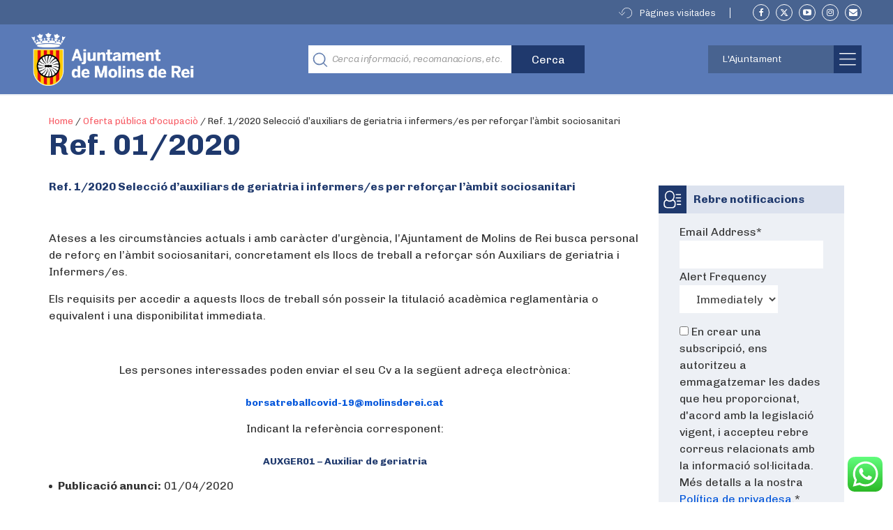

--- FILE ---
content_type: text/html; charset=UTF-8
request_url: https://molinsderei.cat/treball/ref-1-2020-seleccio-dauxiliars-de-geriatria-i-infermers-es-per-reforcar-lambit-sociosanitari/
body_size: 31992
content:

<!doctype html>
<html lang="ca">
  <head>
  <meta charset="utf-8">
  <meta http-equiv="x-ua-compatible" content="ie=edge">
  <meta name="viewport" content="width=device-width, initial-scale=1">
  <link rel="apple-touch-icon" type="image/png" href="https://molinsderei.cat/wp-content/themes/ajmolins/dist/images/favicon_touch.png">
  <link rel="icon" type="image/png"  href="https://molinsderei.cat/wp-content/themes/ajmolins/dist/images/favicon.png">
  <!-- Place favicon.ico in the root directory -->
    <script>
    var str_history_fixar_enllac = " Fixar aquest enllac ";
    var str_history_desfixar_enllac = " Treure enllaç fixat ";
    var siteUrl = "https://molinsderei.cat";
  </script>
  <meta name='robots' content='index, follow, max-image-preview:large, max-snippet:-1, max-video-preview:-1' />

	<!-- This site is optimized with the Yoast SEO plugin v26.6 - https://yoast.com/wordpress/plugins/seo/ -->
	<title>Ref. 1/2020 Selecció d&#039;auxiliars de geriatria i infermers/es per reforçar l’àmbit sociosanitari - Ajuntament de Molins de Rei</title>
	<meta name="description" content="Ateses a les circumstàncies actuals i amb caràcter d’urgència, l’Ajuntament de Molins de Rei busca personal de reforç en l’àmbit sociosanitari," />
	<link rel="canonical" href="https://molinsderei.cat/treball/ref-1-2020-seleccio-dauxiliars-de-geriatria-i-infermers-es-per-reforcar-lambit-sociosanitari/" />
	<meta property="og:locale" content="ca_ES" />
	<meta property="og:type" content="article" />
	<meta property="og:title" content="Ref. 1/2020 Selecció d&#039;auxiliars de geriatria i infermers/es per reforçar l’àmbit sociosanitari - Ajuntament de Molins de Rei" />
	<meta property="og:description" content="Ateses a les circumstàncies actuals i amb caràcter d’urgència, l’Ajuntament de Molins de Rei busca personal de reforç en l’àmbit sociosanitari," />
	<meta property="og:url" content="https://molinsderei.cat/treball/ref-1-2020-seleccio-dauxiliars-de-geriatria-i-infermers-es-per-reforcar-lambit-sociosanitari/" />
	<meta property="og:site_name" content="Ajuntament de Molins de Rei" />
	<meta property="article:modified_time" content="2025-11-19T16:20:49+00:00" />
	<meta name="twitter:card" content="summary_large_image" />
	<meta name="twitter:label1" content="Temps estimat de lectura" />
	<meta name="twitter:data1" content="1 minut" />
	<script type="application/ld+json" class="yoast-schema-graph">{"@context":"https://schema.org","@graph":[{"@type":"WebPage","@id":"https://molinsderei.cat/treball/ref-1-2020-seleccio-dauxiliars-de-geriatria-i-infermers-es-per-reforcar-lambit-sociosanitari/","url":"https://molinsderei.cat/treball/ref-1-2020-seleccio-dauxiliars-de-geriatria-i-infermers-es-per-reforcar-lambit-sociosanitari/","name":"Ref. 1/2020 Selecció d'auxiliars de geriatria i infermers/es per reforçar l’àmbit sociosanitari - Ajuntament de Molins de Rei","isPartOf":{"@id":"https://molinsderei.cat/#website"},"datePublished":"2020-04-01T17:39:02+00:00","dateModified":"2025-11-19T16:20:49+00:00","description":"Ateses a les circumstàncies actuals i amb caràcter d’urgència, l’Ajuntament de Molins de Rei busca personal de reforç en l’àmbit sociosanitari,","breadcrumb":{"@id":"https://molinsderei.cat/treball/ref-1-2020-seleccio-dauxiliars-de-geriatria-i-infermers-es-per-reforcar-lambit-sociosanitari/#breadcrumb"},"inLanguage":"ca","potentialAction":[{"@type":"ReadAction","target":["https://molinsderei.cat/treball/ref-1-2020-seleccio-dauxiliars-de-geriatria-i-infermers-es-per-reforcar-lambit-sociosanitari/"]}]},{"@type":"BreadcrumbList","@id":"https://molinsderei.cat/treball/ref-1-2020-seleccio-dauxiliars-de-geriatria-i-infermers-es-per-reforcar-lambit-sociosanitari/#breadcrumb","itemListElement":[{"@type":"ListItem","position":1,"name":"Home","item":"https://molinsderei.cat/"},{"@type":"ListItem","position":2,"name":"Oferta pública d'ocupaciò","item":"https://molinsderei.cat/treball/"},{"@type":"ListItem","position":3,"name":"Ref. 1/2020 Selecció d&#8217;auxiliars de geriatria i infermers/es per reforçar l’àmbit sociosanitari"}]},{"@type":"WebSite","@id":"https://molinsderei.cat/#website","url":"https://molinsderei.cat/","name":"Ajuntament de Molins de Rei","description":"Web oficial de l&#039;Ajuntament de Molins de Rei","potentialAction":[{"@type":"SearchAction","target":{"@type":"EntryPoint","urlTemplate":"https://molinsderei.cat/?s={search_term_string}"},"query-input":{"@type":"PropertyValueSpecification","valueRequired":true,"valueName":"search_term_string"}}],"inLanguage":"ca"}]}</script>
	<!-- / Yoast SEO plugin. -->


<link rel='dns-prefetch' href='//molinsderei.cat' />
<style id='wp-img-auto-sizes-contain-inline-css' type='text/css'>
img:is([sizes=auto i],[sizes^="auto," i]){contain-intrinsic-size:3000px 1500px}
/*# sourceURL=wp-img-auto-sizes-contain-inline-css */
</style>
<link rel='stylesheet' id='editor_plus-plugin-frontend-style-css' href='https://molinsderei.cat/wp-content/plugins/editorplus/dist/style-gutenberg-frontend-style.css?ver=697282e89e957' type='text/css' media='' />
<style id='editor_plus-plugin-frontend-style-inline-css' type='text/css'>

    @font-face {
      font-family: 'eplus-icon';
      src: url('https://molinsderei.cat/wp-content/plugins/editorplus/extensions/icon-inserter/fonts/eplus-icon.eot?xs1351');
      src: url('https://molinsderei.cat/wp-content/plugins/editorplus/extensions/icon-inserter/fonts/eplus-icon.eot?xs1351#iefix')
          format('embedded-opentype'),
        url('https://molinsderei.cat/wp-content/plugins/editorplus/extensions/icon-inserter/fonts/eplus-icon.ttf?xs1351') format('truetype'),
        url('https://molinsderei.cat/wp-content/plugins/editorplus/extensions/icon-inserter/fonts/eplus-icon.woff?xs1351') format('woff'),
        url('https://molinsderei.cat/wp-content/plugins/editorplus/extensions/icon-inserter/fonts/eplus-icon.svg?xs1351#eplus-icon') format('svg');
      font-weight: normal;
      font-style: normal;
      font-display: block;
    }
/*# sourceURL=editor_plus-plugin-frontend-style-inline-css */
</style>
<link rel='stylesheet' id='ht_ctc_main_css-css' href='https://molinsderei.cat/wp-content/plugins/click-to-chat-for-whatsapp/new/inc/assets/css/main.css?ver=4.35' type='text/css' media='all' />
<link rel='stylesheet' id='embedpress-css-css' href='https://molinsderei.cat/wp-content/plugins/embedpress/assets/css/embedpress.css?ver=1763978449' type='text/css' media='all' />
<link rel='stylesheet' id='embedpress-blocks-style-css' href='https://molinsderei.cat/wp-content/plugins/embedpress/assets/css/blocks.build.css?ver=1763978449' type='text/css' media='all' />
<link rel='stylesheet' id='embedpress-lazy-load-css-css' href='https://molinsderei.cat/wp-content/plugins/embedpress/assets/css/lazy-load.css?ver=1767623915' type='text/css' media='all' />
<style id='wp-emoji-styles-inline-css' type='text/css'>

	img.wp-smiley, img.emoji {
		display: inline !important;
		border: none !important;
		box-shadow: none !important;
		height: 1em !important;
		width: 1em !important;
		margin: 0 0.07em !important;
		vertical-align: -0.1em !important;
		background: none !important;
		padding: 0 !important;
	}
/*# sourceURL=wp-emoji-styles-inline-css */
</style>
<link rel='stylesheet' id='wp-components-css' href='https://molinsderei.cat/wp-includes/css/dist/components/style.min.css?ver=6.9' type='text/css' media='all' />
<link rel='stylesheet' id='wp-preferences-css' href='https://molinsderei.cat/wp-includes/css/dist/preferences/style.min.css?ver=6.9' type='text/css' media='all' />
<link rel='stylesheet' id='wp-block-editor-css' href='https://molinsderei.cat/wp-includes/css/dist/block-editor/style.min.css?ver=6.9' type='text/css' media='all' />
<link rel='stylesheet' id='wp-reusable-blocks-css' href='https://molinsderei.cat/wp-includes/css/dist/reusable-blocks/style.min.css?ver=6.9' type='text/css' media='all' />
<link rel='stylesheet' id='wp-patterns-css' href='https://molinsderei.cat/wp-includes/css/dist/patterns/style.min.css?ver=6.9' type='text/css' media='all' />
<link rel='stylesheet' id='wp-editor-css' href='https://molinsderei.cat/wp-includes/css/dist/editor/style.min.css?ver=6.9' type='text/css' media='all' />
<link rel='stylesheet' id='we_blocks-style-css-css' href='https://molinsderei.cat/wp-content/plugins/we-blocks/dist/blocks.style.build.css?ver=6.9' type='text/css' media='all' />
<link rel='stylesheet' id='we_blocks-slick-style-css' href='https://molinsderei.cat/wp-content/plugins/we-blocks/assets/css/slick.min.css?ver=6.9' type='text/css' media='all' />
<style id='ghostkit-typography-inline-css' type='text/css'>
 
/*# sourceURL=ghostkit-typography-inline-css */
</style>
<link rel='stylesheet' id='gdpr-css' href='https://molinsderei.cat/wp-content/plugins/gdpr/dist/css/public.css?ver=2.1.2' type='text/css' media='all' />
<link rel='stylesheet' id='wp-show-posts-css' href='https://molinsderei.cat/wp-content/plugins/wp-show-posts/css/wp-show-posts-min.css?ver=1.1.6' type='text/css' media='all' />
<link rel='stylesheet' id='wp-show-posts-pro-css' href='https://molinsderei.cat/wp-content/plugins/wp-show-posts-pro/css/wp-show-posts.min.css?ver=1.0.0' type='text/css' media='all' />
<link rel='stylesheet' id='wp-v-icons-css-css' href='https://molinsderei.cat/wp-content/plugins/wp-visual-icon-fonts/css/wpvi-fa4.css?ver=6.9' type='text/css' media='all' />
<link rel='stylesheet' id='extendify-utility-styles-css' href='https://molinsderei.cat/wp-content/plugins/extendify/public/build/utility-minimum.css?ver=6.9' type='text/css' media='all' />
<link rel='stylesheet' id='dflip-style-css' href='https://molinsderei.cat/wp-content/plugins/3d-flipbook-dflip-lite/assets/css/dflip.min.css?ver=2.4.20' type='text/css' media='all' />
<link rel='stylesheet' id='sage/css-css' href='https://molinsderei.cat/wp-content/themes/ajmolins/dist/styles/main-a95f30edc5.css' type='text/css' media='all' />
<link rel='stylesheet' id='molinsadditionalcss-css' href='https://molinsderei.cat/wp-content/themes/ajmolins/emergency-styles.css?ver=20231220' type='text/css' media='all' />
<style id='imh-6310-head-css-inline-css' type='text/css'>
.imh-6310-point-icons{display: none}
/*# sourceURL=imh-6310-head-css-inline-css */
</style>
<!--n2css--><!--n2js--><script type="text/javascript" src="https://molinsderei.cat/wp-content/plugins/enable-jquery-migrate-helper/js/jquery/jquery-1.12.4-wp.js?ver=1.12.4-wp" id="jquery-core-js"></script>
<script type="text/javascript" id="file_uploads_nfpluginsettings-js-extra">
/* <![CDATA[ */
var params = {"clearLogRestUrl":"https://molinsderei.cat/wp-json/nf-file-uploads/debug-log/delete-all","clearLogButtonId":"file_uploads_clear_debug_logger","downloadLogRestUrl":"https://molinsderei.cat/wp-json/nf-file-uploads/debug-log/get-all","downloadLogButtonId":"file_uploads_download_debug_logger"};
//# sourceURL=file_uploads_nfpluginsettings-js-extra
/* ]]> */
</script>
<script type="text/javascript" src="https://molinsderei.cat/wp-content/plugins/ninja-forms-uploads/assets/js/nfpluginsettings.js?ver=3.3.22" id="file_uploads_nfpluginsettings-js"></script>
<script type="text/javascript" src="https://molinsderei.cat/wp-includes/js/dist/vendor/regenerator-runtime.min.js?ver=0.14.1" id="regenerator-runtime-js"></script>
<script type="text/javascript" src="https://molinsderei.cat/wp-content/plugins/content-notify/vendor/select2/dist/js/select2.full.min.js?ver=4.0.13" id="content-notify-select2-js"></script>
<script type="text/javascript" id="content-notify-public-js-extra">
/* <![CDATA[ */
var cn_object = {"ajaxurl":"https://molinsderei.cat/wp-admin/admin-ajax.php","nonce":"5cad8b2aee","select2_placeholder":"Type to search...","alert_error":"Something went wrong. Please try again.","alert_verification":"Are you sure you want to send a new verification email to yourself?","alert_pause":"Are you sure you want to pause this subscription?","text_resume":"Resume","alert_resume":"Are you sure you want to resume this subscription?","text_pause":"Pause","alert_unsubscribe":"Are you sure you want to unsubscribe from this?","alert_unsubscribe_all":"Are you sure you want to unsubscribe from everything? This action is irreversible.","alert_subscriptions_none":"You do not have any email subscriptions."};
//# sourceURL=content-notify-public-js-extra
/* ]]> */
</script>
<script type="text/javascript" src="https://molinsderei.cat/wp-content/plugins/content-notify/public/js/cn-public.js?ver=1.16.11" id="content-notify-public-js"></script>
<script type="text/javascript" src="https://molinsderei.cat/wp-content/plugins/we-blocks/assets/js/slick.min.js?ver=6.9" id="we_blocks-slick-script-js"></script>
<script type="text/javascript" src="https://molinsderei.cat/wp-includes/js/dist/vendor/react.min.js?ver=18.3.1.1" id="react-js"></script>
<script type="text/javascript" src="https://molinsderei.cat/wp-includes/js/dist/vendor/react-jsx-runtime.min.js?ver=18.3.1" id="react-jsx-runtime-js"></script>
<script type="text/javascript" src="https://molinsderei.cat/wp-includes/js/dist/autop.min.js?ver=9fb50649848277dd318d" id="wp-autop-js"></script>
<script type="text/javascript" src="https://molinsderei.cat/wp-includes/js/dist/blob.min.js?ver=9113eed771d446f4a556" id="wp-blob-js"></script>
<script type="text/javascript" src="https://molinsderei.cat/wp-includes/js/dist/block-serialization-default-parser.min.js?ver=14d44daebf663d05d330" id="wp-block-serialization-default-parser-js"></script>
<script type="text/javascript" src="https://molinsderei.cat/wp-includes/js/dist/hooks.min.js?ver=dd5603f07f9220ed27f1" id="wp-hooks-js"></script>
<script type="text/javascript" src="https://molinsderei.cat/wp-includes/js/dist/deprecated.min.js?ver=e1f84915c5e8ae38964c" id="wp-deprecated-js"></script>
<script type="text/javascript" src="https://molinsderei.cat/wp-includes/js/dist/dom.min.js?ver=26edef3be6483da3de2e" id="wp-dom-js"></script>
<script type="text/javascript" src="https://molinsderei.cat/wp-includes/js/dist/vendor/react-dom.min.js?ver=18.3.1.1" id="react-dom-js"></script>
<script type="text/javascript" src="https://molinsderei.cat/wp-includes/js/dist/escape-html.min.js?ver=6561a406d2d232a6fbd2" id="wp-escape-html-js"></script>
<script type="text/javascript" src="https://molinsderei.cat/wp-includes/js/dist/element.min.js?ver=6a582b0c827fa25df3dd" id="wp-element-js"></script>
<script type="text/javascript" src="https://molinsderei.cat/wp-includes/js/dist/is-shallow-equal.min.js?ver=e0f9f1d78d83f5196979" id="wp-is-shallow-equal-js"></script>
<script type="text/javascript" src="https://molinsderei.cat/wp-includes/js/dist/i18n.min.js?ver=c26c3dc7bed366793375" id="wp-i18n-js"></script>
<script type="text/javascript" id="wp-i18n-js-after">
/* <![CDATA[ */
wp.i18n.setLocaleData( { 'text direction\u0004ltr': [ 'ltr' ] } );
//# sourceURL=wp-i18n-js-after
/* ]]> */
</script>
<script type="text/javascript" id="wp-keycodes-js-translations">
/* <![CDATA[ */
( function( domain, translations ) {
	var localeData = translations.locale_data[ domain ] || translations.locale_data.messages;
	localeData[""].domain = domain;
	wp.i18n.setLocaleData( localeData, domain );
} )( "default", {"translation-revision-date":"2025-12-14 10:28:42+0000","generator":"GlotPress\/4.0.3","domain":"messages","locale_data":{"messages":{"":{"domain":"messages","plural-forms":"nplurals=2; plural=n != 1;","lang":"ca"},"Tilde":["Titlla"],"Backtick":["Accent obert"],"Period":["Per\u00edode"],"Comma":["Coma"]}},"comment":{"reference":"wp-includes\/js\/dist\/keycodes.js"}} );
//# sourceURL=wp-keycodes-js-translations
/* ]]> */
</script>
<script type="text/javascript" src="https://molinsderei.cat/wp-includes/js/dist/keycodes.min.js?ver=34c8fb5e7a594a1c8037" id="wp-keycodes-js"></script>
<script type="text/javascript" src="https://molinsderei.cat/wp-includes/js/dist/priority-queue.min.js?ver=2d59d091223ee9a33838" id="wp-priority-queue-js"></script>
<script type="text/javascript" src="https://molinsderei.cat/wp-includes/js/dist/compose.min.js?ver=7a9b375d8c19cf9d3d9b" id="wp-compose-js"></script>
<script type="text/javascript" src="https://molinsderei.cat/wp-includes/js/dist/private-apis.min.js?ver=4f465748bda624774139" id="wp-private-apis-js"></script>
<script type="text/javascript" src="https://molinsderei.cat/wp-includes/js/dist/redux-routine.min.js?ver=8bb92d45458b29590f53" id="wp-redux-routine-js"></script>
<script type="text/javascript" src="https://molinsderei.cat/wp-includes/js/dist/data.min.js?ver=f940198280891b0b6318" id="wp-data-js"></script>
<script type="text/javascript" id="wp-data-js-after">
/* <![CDATA[ */
( function() {
	var userId = 0;
	var storageKey = "WP_DATA_USER_" + userId;
	wp.data
		.use( wp.data.plugins.persistence, { storageKey: storageKey } );
} )();
//# sourceURL=wp-data-js-after
/* ]]> */
</script>
<script type="text/javascript" src="https://molinsderei.cat/wp-includes/js/dist/html-entities.min.js?ver=e8b78b18a162491d5e5f" id="wp-html-entities-js"></script>
<script type="text/javascript" src="https://molinsderei.cat/wp-includes/js/dist/dom-ready.min.js?ver=f77871ff7694fffea381" id="wp-dom-ready-js"></script>
<script type="text/javascript" id="wp-a11y-js-translations">
/* <![CDATA[ */
( function( domain, translations ) {
	var localeData = translations.locale_data[ domain ] || translations.locale_data.messages;
	localeData[""].domain = domain;
	wp.i18n.setLocaleData( localeData, domain );
} )( "default", {"translation-revision-date":"2025-12-14 10:28:42+0000","generator":"GlotPress\/4.0.3","domain":"messages","locale_data":{"messages":{"":{"domain":"messages","plural-forms":"nplurals=2; plural=n != 1;","lang":"ca"},"Notifications":["Notificacions"]}},"comment":{"reference":"wp-includes\/js\/dist\/a11y.js"}} );
//# sourceURL=wp-a11y-js-translations
/* ]]> */
</script>
<script type="text/javascript" src="https://molinsderei.cat/wp-includes/js/dist/a11y.min.js?ver=cb460b4676c94bd228ed" id="wp-a11y-js"></script>
<script type="text/javascript" id="wp-rich-text-js-translations">
/* <![CDATA[ */
( function( domain, translations ) {
	var localeData = translations.locale_data[ domain ] || translations.locale_data.messages;
	localeData[""].domain = domain;
	wp.i18n.setLocaleData( localeData, domain );
} )( "default", {"translation-revision-date":"2025-12-14 10:28:42+0000","generator":"GlotPress\/4.0.3","domain":"messages","locale_data":{"messages":{"":{"domain":"messages","plural-forms":"nplurals=2; plural=n != 1;","lang":"ca"},"%s applied.":["S'ha aplicat %s."],"%s removed.":["S'ha suprimit %s."]}},"comment":{"reference":"wp-includes\/js\/dist\/rich-text.js"}} );
//# sourceURL=wp-rich-text-js-translations
/* ]]> */
</script>
<script type="text/javascript" src="https://molinsderei.cat/wp-includes/js/dist/rich-text.min.js?ver=5bdbb44f3039529e3645" id="wp-rich-text-js"></script>
<script type="text/javascript" src="https://molinsderei.cat/wp-includes/js/dist/shortcode.min.js?ver=0b3174183b858f2df320" id="wp-shortcode-js"></script>
<script type="text/javascript" src="https://molinsderei.cat/wp-includes/js/dist/warning.min.js?ver=d69bc18c456d01c11d5a" id="wp-warning-js"></script>
<script type="text/javascript" id="wp-blocks-js-translations">
/* <![CDATA[ */
( function( domain, translations ) {
	var localeData = translations.locale_data[ domain ] || translations.locale_data.messages;
	localeData[""].domain = domain;
	wp.i18n.setLocaleData( localeData, domain );
} )( "default", {"translation-revision-date":"2025-12-14 10:28:42+0000","generator":"GlotPress\/4.0.3","domain":"messages","locale_data":{"messages":{"":{"domain":"messages","plural-forms":"nplurals=2; plural=n != 1;","lang":"ca"},"%1$s Block. Row %2$d":["Bloc %1$s. Fila %2$d."],"Design":["Disseny"],"%s Block":["Bloc %s"],"%1$s Block. %2$s":["Bloc %1$s. %2$s"],"%1$s Block. Column %2$d":["Bloc %1$s. Columna %2$d"],"%1$s Block. Column %2$d. %3$s":["Bloc %1$s. %2$d columna. %3$s"],"%1$s Block. Row %2$d. %3$s":["Bloc %1$s. %2$d fila. %3$s"],"Reusable blocks":["Blocs reutilitzables"],"Embeds":["Incrustats"],"Text":["Text"],"Widgets":["Ginys"],"Theme":["Tema"],"Media":["M\u00e8dia"]}},"comment":{"reference":"wp-includes\/js\/dist\/blocks.js"}} );
//# sourceURL=wp-blocks-js-translations
/* ]]> */
</script>
<script type="text/javascript" src="https://molinsderei.cat/wp-includes/js/dist/blocks.min.js?ver=de131db49fa830bc97da" id="wp-blocks-js"></script>
<script type="text/javascript" src="https://molinsderei.cat/wp-content/plugins/we-blocks/assets/js/we-posts-slider.js?ver=1" id="post-slider-block-slide-js"></script>
<script type="text/javascript" id="gdpr-js-extra">
/* <![CDATA[ */
var GDPR = {"ajaxurl":"https://molinsderei.cat/wp-admin/admin-ajax.php","logouturl":"","i18n":{"aborting":"S&#039;est\u00e0 interrompent","logging_out":"S&#039;est\u00e0 tancant la sessi\u00f3.","continue":"Continua","cancel":"Cancel\u00b7la","ok":"D&#039;acord","close_account":"Tanqueu el vostre compte?","close_account_warning":"Es tancar\u00e0 el compte i totes les dades seran esborrades permanentment i no es podran recuperar. N&#039;esteu segur?","are_you_sure":"N&#039;esteu segur?","policy_disagree":"Si no hi esteu d&#039;acord ja no tindreu acc\u00e9s al lloc web i en sereu desconnectats."},"is_user_logged_in":"","refresh":"1"};
//# sourceURL=gdpr-js-extra
/* ]]> */
</script>
<script type="text/javascript" src="https://molinsderei.cat/wp-content/plugins/gdpr/dist/js/public.js?ver=2.1.2" id="gdpr-js"></script>
<link rel="https://api.w.org/" href="https://molinsderei.cat/wp-json/" /><link rel="EditURI" type="application/rsd+xml" title="RSD" href="https://molinsderei.cat/xmlrpc.php?rsd" />
<meta name="generator" content="WordPress 6.9" />
<link rel='shortlink' href='https://molinsderei.cat/?p=10717' />
<script>
	function expand(param) {
		param.style.display = (param.style.display == "none") ? "block" : "none";
	}
	function read_toggle(id, more, less) {
		el = document.getElementById("readlink" + id);
		el.innerHTML = (el.innerHTML == more) ? less : more;
		expand(document.getElementById("read" + id));
	}
	</script><script type="text/javascript">
(function(url){
	if(/(?:Chrome\/26\.0\.1410\.63 Safari\/537\.31|WordfenceTestMonBot)/.test(navigator.userAgent)){ return; }
	var addEvent = function(evt, handler) {
		if (window.addEventListener) {
			document.addEventListener(evt, handler, false);
		} else if (window.attachEvent) {
			document.attachEvent('on' + evt, handler);
		}
	};
	var removeEvent = function(evt, handler) {
		if (window.removeEventListener) {
			document.removeEventListener(evt, handler, false);
		} else if (window.detachEvent) {
			document.detachEvent('on' + evt, handler);
		}
	};
	var evts = 'contextmenu dblclick drag dragend dragenter dragleave dragover dragstart drop keydown keypress keyup mousedown mousemove mouseout mouseover mouseup mousewheel scroll'.split(' ');
	var logHuman = function() {
		if (window.wfLogHumanRan) { return; }
		window.wfLogHumanRan = true;
		var wfscr = document.createElement('script');
		wfscr.type = 'text/javascript';
		wfscr.async = true;
		wfscr.src = url + '&r=' + Math.random();
		(document.getElementsByTagName('head')[0]||document.getElementsByTagName('body')[0]).appendChild(wfscr);
		for (var i = 0; i < evts.length; i++) {
			removeEvent(evts[i], logHuman);
		}
	};
	for (var i = 0; i < evts.length; i++) {
		addEvent(evts[i], logHuman);
	}
})('//molinsderei.cat/?wordfence_lh=1&hid=47262B10AEECA0B43C136EF7777AC945');
</script>		<style type="text/css">
			.ghostkit-effects-enabled .ghostkit-effects-reveal {
				pointer-events: none;
				visibility: hidden;
			}
		</style>
		<script>
			if (!window.matchMedia('(prefers-reduced-motion: reduce)').matches) {
				document.documentElement.classList.add(
					'ghostkit-effects-enabled'
				);
			}
		</script>
		
<script type="application/ld+json" class="wordproof-schema">{"@context":{"@type":"ArticleTimestamp","@version":"0.2.0"},"blockchain":"eosio_main","transactionId":"a7f0cb6eaf5db6210dcdb1e9897221a0c6ba2884e95ed2fa9268fd841c190b67","hash":"b589a7317aac229f594e7a1f0a3bbfa6e8d8d18f73324d5f99fbb275ab5d9657","title":"Ref. 1\/2020 Selecció d'auxiliars de geriatria i infermers\/es per reforçar l’àmbit sociosanitari","content":"Ateses a les circumstàncies actuals i amb caràcter d’urgència, l’Ajuntament de Molins de Rei busca personal de reforç en l’àmbit sociosanitari, concretament els llocs de treball a reforçar són Auxiliars de geriatria i Infermers\/es.\r\n\r\nEls requisits per accedir a aquests llocs de treball són posseir la titulació acadèmica reglamentària o equivalent i una disponibilitat immediata.\r\n\r\n&nbsp;\r\n<p style=\"text-align: center;\">Les persones interessades poden enviar el seu Cv a la següent adreça electrònica:<\/p>\r\n\r\n<h5 style=\"text-align: center;\"><u><a href=\"mailto:borsatreballcovid-19@molinsderei.cat\">borsatreballcovid-19@molinsderei.cat<\/a><\/u><\/h5>\r\n<p style=\"text-align: center;\">Indicant la referència corresponent:<\/p>\r\n\r\n<h5 style=\"text-align: center;\">AUXGER01 – Auxiliar de geriatria<\/h5>","date":"2020-06-18T17:08:52+02:00","url":"https:\/\/www.molinsderei.cat\/treball\/ref-1-2020-seleccio-dauxiliars-de-geriatria-i-infermers-es-per-reforcar-lambit-sociosanitari\/"}</script>
<style type="text/css">

*[id^='readlink'] {
 font-weight: bold;
 color: #5a7ab7;
 background: #ffffff;
 padding: 0px;
 border-bottom: 1px solid #5a7ab7;
 -webkit-box-shadow: none !important;
 box-shadow: none !important;
 -webkit-transition: none !important;
}

*[id^='readlink']:hover {
 font-weight: bold;
 color: #70a1e5;
 padding: 0px;
 border-bottom: 1px solid #5a7ab7;
}

*[id^='readlink']:focus {
 outline: none;
 color: #5a7ab7;
}

</style>
		<style type="text/css" id="wp-custom-css">
			.goog-te-gadget {
	position: relative!important;
    width: 100px;
    height: 30px;
	padding:0;
}
.goog-te-gadget-simple {
	min-width:100%;
	width: 170px;
    height: 30px;
	background-image:none!important;
	background-color:transparent!important;
	border:0!important;
}
.goog-te-gadget-simple > img {
	display:none;
}
.goog-te-gadget:after {
	position:absolute;
	content:"";
	right:10px;
	top:35%;
	border-style:solid;
	border-width:1px;
	border-color:transparent transparent white white;
	transform:rotate(-45deg);
	width:5px;
	height:5px;
	pointer-events:none;
}
.goog-te-gadget > span {
	position:absolute;
	right:3000px;
}


.goog-te-combo,
.ajm-header .ajm-toolbar .ajm-lang-switcher a {
	position:absolute;
	left:0;
	top:4px;
	max-width:100%
	background:transparent;
	appearance:none;
	border:1px solid #fff;
	height:26px;
	line-height:26px;
	padding:0 10px;
	box-sizing:border-box;
	color:#fff;
	background:#486390;
	text-transform:capitalize;
	font-family:Chivo,Lato,Arial,Helvetica Neue,helvetica,sans-serif;
	outline:none;
	border-radius:0;
	display:inline-block!important;
	width: 100%;
	text-align:left!important;
}

.goog-te-combo option {
	display:none;
}
.goog-te-combo option[value="es"],
.goog-te-combo option[value="en"],
.goog-te-combo option[value="fr"],
.goog-te-combo option[value="de"]{
	display:block;
}
.goog-te-menu-value span {
	border:0!important;
}
.goog-te-menu-value span[aria-hidden] {
	display:none!important;
}
@media(max-width:768px) {
.ajm-header .ajm-toolbar {
  height: 0;
  line-height: 1;
}
	.goog-te-gadget {
	position: relative!important;
    width: 80px;
		
}

.goog-te-gadget-simple {

	width: 80px;

}
	.goog-te-combo,
	.ajm-header .ajm-toolbar .ajm-lang-switcher a {
	right: 43px;
    top: 22px;
    left: auto;
		width: 100%;
		max-width:80px;
		font-size:11px;
		letter-spacing:-0.05em;
		text-transform:uppercase;
		padding:0 8px;
		background-image:url('[data-uri]');
		background-repeat:no-repeat;
		background-position:90% 55%;
		background-size:9px auto;
	}

	.goog-te-gadget:after {
	display:none;
	content:none;
	
		
}
	}

.banners-img img {max-width:100%}

.banners-img p:empty {display:none}

 .history-widget ul li {
    z-index: 1;
    position: relative;
    margin-bottom: 10px;
}


/*Content Notify Form*/
.widget .widget-inner {
    /*padding: 15px 0px 0px;*/
}

.cn-success{
	    background-color: rgb(0 128 0 / 50%);
    text-align: center;
}

.cn-privacy{
	margin-top: 15px;
  margin-bottom: 15px;
}

.cn-submit{
	text-align: center;
  padding-bottom: 15px;
	padding-top: 15px;
}

.cn-form{
	padding: 0px;
}

/*Custom form Ajuts complementaris beques menjador */

#nf-form-25-cont .nf-row .nf-field-label{
	display: block !important;
}
#nf-form-25-cont .nf-row .nf-field-label label{
	visibility: initial !important;
}
#nf-form-25-cont .nf-row input::placeholder{
	color: transparent !important;
}

/* iframe enquesta de percepció */
.ose-typeform{
width:100% !important;	
}

.ose-typeform iframe{
	width:100% !important;
}

.container.uk-container.uk-container-center.ajm-container.ajm-container-header.uk-width-1-1 {
    z-index: 1;
}
		</style>
		  <link href="https://fonts.googleapis.com/css?family=Chivo:300,300i,400,700,900" rel="stylesheet">
    <style>
  /* lazyload image placeholder default image */
  .uk-panel-news .uk-panel-teaser.lazy[data-src=""] {
    background:url(https://molinsderei.cat/wp-content/uploads/2018/11/logo_molins_negativo.png ) center / 70% auto no-repeat #9baece;
  }
  </style>
      <script async type="text/javascript" src="https://molinsderei--cat.insuit.net/i4tservice/jscm_loader.js"></script>  
    <style type="text/css">
  /* media rule for ie11 only */
@media all and (-ms-high-contrast:none), screen and (-ms-high-contrast:active) {

/* main css mostra
[class*=mod-icon].modul &gt; .mod-text, [class*=mod-icon].modul &gt; h3 {
    bottom: 25px;
    left: 25px;
    position: absolute;
}
*/

.block-ajm_home_grid_6_featured_modules *[data-item="1"] .mod-title {
left:50%;
top:33%;
}
.block-ajm_home_grid_6_featured_modules *[data-item="1"] .mod-text {
left:50%;
top:60%;
}

.block-ajm_home_grid_6_featured_modules *[data-item="3"] [class*=mod-icon].modul &gt; h3 {
top:40%!important;
bottom:auto!important;
}

.ajm-link-button-arrow {
position:relative;z-index:1;
}

.ajm-link-button-arrow span {
position:absolute;
top:37%;
}


.block-ajm-ambits-grid .mod-double-width .mod-title {
left:50%;
top:33%;
max-width:45%;
}

.block-ajm-ambits-grid .mod-double-width .mod-text {
left:50%;
top:60%;
max-width:45%;
}


}

  </style>
  <style>
  .brand {
    position:relative;
    z-index:1;
  }
  .som-molins {
    position: absolute;
    width: 70px;
    left: 240px;
    top: 15px;
    z-index: 1;
    
  }
  @media(max-width:1040px) {
    .som-molins {
      width:50px;
      left:220px;
      top:23px;
    }
  }
  @media(max-width:768px) {
    .som-molins {
      left:163px;
      top:24px;
      margin: 0!important;
      width:45px;
    }
  }
  </style>
<style id='global-styles-inline-css' type='text/css'>
:root{--wp--preset--aspect-ratio--square: 1;--wp--preset--aspect-ratio--4-3: 4/3;--wp--preset--aspect-ratio--3-4: 3/4;--wp--preset--aspect-ratio--3-2: 3/2;--wp--preset--aspect-ratio--2-3: 2/3;--wp--preset--aspect-ratio--16-9: 16/9;--wp--preset--aspect-ratio--9-16: 9/16;--wp--preset--color--black: #000000;--wp--preset--color--cyan-bluish-gray: #abb8c3;--wp--preset--color--white: #ffffff;--wp--preset--color--pale-pink: #f78da7;--wp--preset--color--vivid-red: #cf2e2e;--wp--preset--color--luminous-vivid-orange: #ff6900;--wp--preset--color--luminous-vivid-amber: #fcb900;--wp--preset--color--light-green-cyan: #7bdcb5;--wp--preset--color--vivid-green-cyan: #00d084;--wp--preset--color--pale-cyan-blue: #8ed1fc;--wp--preset--color--vivid-cyan-blue: #0693e3;--wp--preset--color--vivid-purple: #9b51e0;--wp--preset--gradient--vivid-cyan-blue-to-vivid-purple: linear-gradient(135deg,rgb(6,147,227) 0%,rgb(155,81,224) 100%);--wp--preset--gradient--light-green-cyan-to-vivid-green-cyan: linear-gradient(135deg,rgb(122,220,180) 0%,rgb(0,208,130) 100%);--wp--preset--gradient--luminous-vivid-amber-to-luminous-vivid-orange: linear-gradient(135deg,rgb(252,185,0) 0%,rgb(255,105,0) 100%);--wp--preset--gradient--luminous-vivid-orange-to-vivid-red: linear-gradient(135deg,rgb(255,105,0) 0%,rgb(207,46,46) 100%);--wp--preset--gradient--very-light-gray-to-cyan-bluish-gray: linear-gradient(135deg,rgb(238,238,238) 0%,rgb(169,184,195) 100%);--wp--preset--gradient--cool-to-warm-spectrum: linear-gradient(135deg,rgb(74,234,220) 0%,rgb(151,120,209) 20%,rgb(207,42,186) 40%,rgb(238,44,130) 60%,rgb(251,105,98) 80%,rgb(254,248,76) 100%);--wp--preset--gradient--blush-light-purple: linear-gradient(135deg,rgb(255,206,236) 0%,rgb(152,150,240) 100%);--wp--preset--gradient--blush-bordeaux: linear-gradient(135deg,rgb(254,205,165) 0%,rgb(254,45,45) 50%,rgb(107,0,62) 100%);--wp--preset--gradient--luminous-dusk: linear-gradient(135deg,rgb(255,203,112) 0%,rgb(199,81,192) 50%,rgb(65,88,208) 100%);--wp--preset--gradient--pale-ocean: linear-gradient(135deg,rgb(255,245,203) 0%,rgb(182,227,212) 50%,rgb(51,167,181) 100%);--wp--preset--gradient--electric-grass: linear-gradient(135deg,rgb(202,248,128) 0%,rgb(113,206,126) 100%);--wp--preset--gradient--midnight: linear-gradient(135deg,rgb(2,3,129) 0%,rgb(40,116,252) 100%);--wp--preset--font-size--small: 13px;--wp--preset--font-size--medium: 20px;--wp--preset--font-size--large: 36px;--wp--preset--font-size--x-large: 42px;--wp--preset--spacing--20: 0.44rem;--wp--preset--spacing--30: 0.67rem;--wp--preset--spacing--40: 1rem;--wp--preset--spacing--50: 1.5rem;--wp--preset--spacing--60: 2.25rem;--wp--preset--spacing--70: 3.38rem;--wp--preset--spacing--80: 5.06rem;--wp--preset--shadow--natural: 6px 6px 9px rgba(0, 0, 0, 0.2);--wp--preset--shadow--deep: 12px 12px 50px rgba(0, 0, 0, 0.4);--wp--preset--shadow--sharp: 6px 6px 0px rgba(0, 0, 0, 0.2);--wp--preset--shadow--outlined: 6px 6px 0px -3px rgb(255, 255, 255), 6px 6px rgb(0, 0, 0);--wp--preset--shadow--crisp: 6px 6px 0px rgb(0, 0, 0);}:where(.is-layout-flex){gap: 0.5em;}:where(.is-layout-grid){gap: 0.5em;}body .is-layout-flex{display: flex;}.is-layout-flex{flex-wrap: wrap;align-items: center;}.is-layout-flex > :is(*, div){margin: 0;}body .is-layout-grid{display: grid;}.is-layout-grid > :is(*, div){margin: 0;}:where(.wp-block-columns.is-layout-flex){gap: 2em;}:where(.wp-block-columns.is-layout-grid){gap: 2em;}:where(.wp-block-post-template.is-layout-flex){gap: 1.25em;}:where(.wp-block-post-template.is-layout-grid){gap: 1.25em;}.has-black-color{color: var(--wp--preset--color--black) !important;}.has-cyan-bluish-gray-color{color: var(--wp--preset--color--cyan-bluish-gray) !important;}.has-white-color{color: var(--wp--preset--color--white) !important;}.has-pale-pink-color{color: var(--wp--preset--color--pale-pink) !important;}.has-vivid-red-color{color: var(--wp--preset--color--vivid-red) !important;}.has-luminous-vivid-orange-color{color: var(--wp--preset--color--luminous-vivid-orange) !important;}.has-luminous-vivid-amber-color{color: var(--wp--preset--color--luminous-vivid-amber) !important;}.has-light-green-cyan-color{color: var(--wp--preset--color--light-green-cyan) !important;}.has-vivid-green-cyan-color{color: var(--wp--preset--color--vivid-green-cyan) !important;}.has-pale-cyan-blue-color{color: var(--wp--preset--color--pale-cyan-blue) !important;}.has-vivid-cyan-blue-color{color: var(--wp--preset--color--vivid-cyan-blue) !important;}.has-vivid-purple-color{color: var(--wp--preset--color--vivid-purple) !important;}.has-black-background-color{background-color: var(--wp--preset--color--black) !important;}.has-cyan-bluish-gray-background-color{background-color: var(--wp--preset--color--cyan-bluish-gray) !important;}.has-white-background-color{background-color: var(--wp--preset--color--white) !important;}.has-pale-pink-background-color{background-color: var(--wp--preset--color--pale-pink) !important;}.has-vivid-red-background-color{background-color: var(--wp--preset--color--vivid-red) !important;}.has-luminous-vivid-orange-background-color{background-color: var(--wp--preset--color--luminous-vivid-orange) !important;}.has-luminous-vivid-amber-background-color{background-color: var(--wp--preset--color--luminous-vivid-amber) !important;}.has-light-green-cyan-background-color{background-color: var(--wp--preset--color--light-green-cyan) !important;}.has-vivid-green-cyan-background-color{background-color: var(--wp--preset--color--vivid-green-cyan) !important;}.has-pale-cyan-blue-background-color{background-color: var(--wp--preset--color--pale-cyan-blue) !important;}.has-vivid-cyan-blue-background-color{background-color: var(--wp--preset--color--vivid-cyan-blue) !important;}.has-vivid-purple-background-color{background-color: var(--wp--preset--color--vivid-purple) !important;}.has-black-border-color{border-color: var(--wp--preset--color--black) !important;}.has-cyan-bluish-gray-border-color{border-color: var(--wp--preset--color--cyan-bluish-gray) !important;}.has-white-border-color{border-color: var(--wp--preset--color--white) !important;}.has-pale-pink-border-color{border-color: var(--wp--preset--color--pale-pink) !important;}.has-vivid-red-border-color{border-color: var(--wp--preset--color--vivid-red) !important;}.has-luminous-vivid-orange-border-color{border-color: var(--wp--preset--color--luminous-vivid-orange) !important;}.has-luminous-vivid-amber-border-color{border-color: var(--wp--preset--color--luminous-vivid-amber) !important;}.has-light-green-cyan-border-color{border-color: var(--wp--preset--color--light-green-cyan) !important;}.has-vivid-green-cyan-border-color{border-color: var(--wp--preset--color--vivid-green-cyan) !important;}.has-pale-cyan-blue-border-color{border-color: var(--wp--preset--color--pale-cyan-blue) !important;}.has-vivid-cyan-blue-border-color{border-color: var(--wp--preset--color--vivid-cyan-blue) !important;}.has-vivid-purple-border-color{border-color: var(--wp--preset--color--vivid-purple) !important;}.has-vivid-cyan-blue-to-vivid-purple-gradient-background{background: var(--wp--preset--gradient--vivid-cyan-blue-to-vivid-purple) !important;}.has-light-green-cyan-to-vivid-green-cyan-gradient-background{background: var(--wp--preset--gradient--light-green-cyan-to-vivid-green-cyan) !important;}.has-luminous-vivid-amber-to-luminous-vivid-orange-gradient-background{background: var(--wp--preset--gradient--luminous-vivid-amber-to-luminous-vivid-orange) !important;}.has-luminous-vivid-orange-to-vivid-red-gradient-background{background: var(--wp--preset--gradient--luminous-vivid-orange-to-vivid-red) !important;}.has-very-light-gray-to-cyan-bluish-gray-gradient-background{background: var(--wp--preset--gradient--very-light-gray-to-cyan-bluish-gray) !important;}.has-cool-to-warm-spectrum-gradient-background{background: var(--wp--preset--gradient--cool-to-warm-spectrum) !important;}.has-blush-light-purple-gradient-background{background: var(--wp--preset--gradient--blush-light-purple) !important;}.has-blush-bordeaux-gradient-background{background: var(--wp--preset--gradient--blush-bordeaux) !important;}.has-luminous-dusk-gradient-background{background: var(--wp--preset--gradient--luminous-dusk) !important;}.has-pale-ocean-gradient-background{background: var(--wp--preset--gradient--pale-ocean) !important;}.has-electric-grass-gradient-background{background: var(--wp--preset--gradient--electric-grass) !important;}.has-midnight-gradient-background{background: var(--wp--preset--gradient--midnight) !important;}.has-small-font-size{font-size: var(--wp--preset--font-size--small) !important;}.has-medium-font-size{font-size: var(--wp--preset--font-size--medium) !important;}.has-large-font-size{font-size: var(--wp--preset--font-size--large) !important;}.has-x-large-font-size{font-size: var(--wp--preset--font-size--x-large) !important;}
/*# sourceURL=global-styles-inline-css */
</style>
<link rel='stylesheet' id='content-notify-select2-css' href='https://molinsderei.cat/wp-content/plugins/content-notify/vendor/select2/dist/css/select2.min.css?ver=4.0.13' type='text/css' media='all' />
</head>
  <body class="wp-singular treball-template-default single single-treball postid-10717 wp-theme-ajmolins non-logged-in eplus_styles ref-1-2020-seleccio-dauxiliars-de-geriatria-i-infermers-es-per-reforcar-lambit-sociosanitari sidebar-primary">
    <!--[if IE]>
      <div class="alert alert-warning">
        You are using an <strong>outdated</strong> browser. Please <a href="http://browsehappy.com/">upgrade your browser</a> to improve your experience.      </div>
    <![endif]-->
    <header class="ajm-header">
  <div class="ajm-toolbar bg-color-secondary  print-none">
    <div class="container uk-container uk-container-center ajm-container ajm-container-header uk-text-right">
      <button class="reset-btn history-btn uk-hidden-small">
        Pàgines visitades      </button>

      <div class="uk-display-inline-block uk-contrast ajm-lang-switcher">
          <!-- <a href="#" class="uk-text-contrast active">CA</a>
          <a href="#" class="uk-text-contrast ">ES</a> -->
                      <div id="google_translate_element"></div>

            <script type="text/javascript">
              //if ( jQuery(window).width() > 768 ) {
                function googleTranslateElementInit() {
                  new google.translate.TranslateElement({pageLanguage: 'ca', includedLanguages: 'ca,es', layout: google.translate.TranslateElement.InlineLayout.SIMPLE}, 'google_translate_element');
                }
              //}
            </script>

            <script type="text/javascript" src="//translate.google.com/translate_a/element.js?cb=googleTranslateElementInit"></script>
                  </div>

      <div class="ajm-toolbar-social uk-display-inline-block uk-hidden-small">
        <a href='https://www.facebook.com/AjMolinsdeRei' rel='noindex, nofollow' class='uk-icon-facebook circle-icon' title='Facebook'><span class='screen-reader-text'>Facebook</span></a><a href='https://twitter.com/AjMolinsdeRei' rel='noindex, nofollow' class='uk-icon-twitter circle-icon' title='Twitter'><span class='screen-reader-text'>Twitter</span></a><a href='https://www.youtube.com/user/ajmolinsderei' rel='noindex, nofollow' class='uk-icon-youtube-play circle-icon' title='YouTube'><span class='screen-reader-text'>YouTube</span></a><a href='https://www.instagram.com/ajuntamentmolinsderei/' rel='noindex, nofollow' class='uk-icon-instagram circle-icon' title='Instagram'><span class='screen-reader-text'>Instagram</span></a><a href='mailto:https://www.molinsderei.cat/contactar/' rel='noindex, nofollow' class='uk-icon-envelope circle-icon' title='E-Mail'><span class='screen-reader-text'>Mail</span></a>      </div>

    </div>
  </div>
  <div class="ajm-inner-header">
    <div class="container uk-container uk-container-center ajm-container ajm-container-header">
      <div class="uk-grid uk-grid-collapse">
        <div class="uk-width-medium-1-3">
          <div class="brand-bar daniel">
            <a class="brand" href="https://molinsderei.cat/">
              <span class='screen-reader-text'>Ajuntament de Molins de Rei</span>

                                <img class="print-none" src="https://molinsderei.cat/wp-content/uploads/2023/07/Logotip-color-esquerra-negatiu-alta-2.png" alt="Ajuntament de Molins de Rei"/>
                              <img class="print-only" src="https://molinsderei.cat/wp-content/themes/ajmolins/dist/images/ajmolins-logo-print.png" alt="Ajuntament de Molins de Rei"/>
              <!--<img class="print-none som-molins" src="[data-uri]" alt="Som Molins de Rei"/>-->
            </a>
          </div>
        </div>
        <div class="uk-width-small-1-3 uk-hidden-small print-none">
            <form class="ajm-search-form" method="post" action="https://molinsderei.cat">
              <input type="search" class="ajm-search-box" name="s" placeholder="Cerca informació, recomanacions, etc."/><!--
              --><input type="submit" class="ajm-search-button ajm-btn" value="Cerca"/>
            </form>
                    </div>
        <div class="uk-width-small-1-3 uk-text-right  print-none">
                    <label class="menu-switch print-none">
            <span class="menu-switch-text">L'Ajuntament</span>
            <button class="reset-btn menu-switch-icon"></button>
          </label>
                    <div class="uk-position-cover menu-overlay-wrapper uk-hidden uk-animation-fade print-none"></div>
                      <section class="menu-panel menu-panel-menu uk-text-left uk-hidden  uk-animation-slide-top print-none">
              <div class="menu-header">
                <a class="brand" href="https://molinsderei.cat/">
                  <span class='screen-reader-text'>Ajuntament de Molins de Rei</span>
                  <img src="https://molinsderei.cat/wp-content/themes/ajmolins/dist/images/logo_molins.png" alt="Ajuntament de Molins de Rei"/>
                </a>
                <button class="reset-btn close-btn">
                  <svg xmlns="http://www.w3.org/2000/svg" viewBox="0 0 17 17.13">
                  <g><path class="cls-1" d="M17,16.21a.92.92,0,0,0-.22-.48l-7-7.16,7-7.21A.86.86,0,0,0,17,.76.85.85,0,0,0,16.71.2a.84.84,0,0,0-1.11,0L8.51,7.55,1.41.25A.82.82,0,0,0,0,.82a.31.31,0,0,0,0,.1.85.85,0,0,0,.22.47l7,7.17-7,7.21a.86.86,0,0,0-.19.6.88.88,0,0,0,.29.56.84.84,0,0,0,1.11-.05L8.49,9.57l7.1,7.31A.82.82,0,0,0,17,16.31.28.28,0,0,0,17,16.21Z"/></g></svg>
                </button>
              </div>
              <nav class="nav-primary ajm-main-menu">
                <h3 class="nav-title">Ajuntament</h3>
                <div class="menu-ajuntament-cat-container"><ul id="menu-ajuntament-cat" class="nav uk-grid uk-grid-small"><li id="menu-item-38786" class="menu-item menu-item-type-custom menu-item-object-custom menu-item-38786"><a href="https://www.molinsderei.net/sta/CarpetaPublic/doEvent?APP_CODE=STA&#038;PAGE_CODE=PTS2_HOME">Seu electrònica</a></li>
<li id="menu-item-938" class="uk-width-medium-1-3 menu-item menu-item-type-post_type menu-item-object-page menu-item-938"><a href="https://molinsderei.cat/ajuntament/">Com s&#8217;organitza l&#8217;Ajuntament?</a></li>
<li id="menu-item-936" class="uk-width-medium-1-3 menu-item menu-item-type-post_type menu-item-object-page menu-item-936"><a href="https://molinsderei.cat/legislacio/">Legislació, normativa, documentació i estadístiques</a></li>
<li id="menu-item-935" class="uk-width-medium-1-3 menu-item menu-item-type-post_type menu-item-object-page menu-item-935"><a href="https://molinsderei.cat/informacio-economico-financera/">Informació econòmico-financera</a></li>
<li id="menu-item-934" class="uk-width-medium-1-3 menu-item menu-item-type-post_type menu-item-object-page menu-item-934"><a href="https://molinsderei.cat/comunicacio-i-premsa/">Comunicació i premsa</a></li>
<li id="menu-item-5279" class="uk-width-medium-1-3 menu-item menu-item-type-custom menu-item-object-custom menu-item-5279"><a href="https://molinsderei.cat/governoberttransparencia/">Govern obert i transparència</a></li>
<li id="menu-item-20498" class="uk-width-medium-1-3 menu-item menu-item-type-custom menu-item-object-custom menu-item-20498"><a href="https://www.molinsderei.cat/treball/">Oferta Pública d&#8217;Ocupació</a></li>
<li id="menu-item-20499" class="uk-width-medium-1-3 menu-item menu-item-type-custom menu-item-object-custom menu-item-20499"><a href="https://www.molinsderei.cat/subvencions/">Subvencions</a></li>
<li id="menu-item-5515" class="uk-width-medium-1-3 menu-item menu-item-type-custom menu-item-object-custom menu-item-5515"><a href="https://www.molinsderei.cat/contactar/">Contacta amb l&#8217;Ajuntament</a></li>
<li id="menu-item-31044" class="menu-item menu-item-type-custom menu-item-object-custom menu-item-31044"><a href="https://molinsderei.cat/calendarifestius/">Calendari festius</a></li>
<li id="menu-item-35414" class="menu-item menu-item-type-custom menu-item-object-custom menu-item-35414"><a href="https://molinsderei.cat/canalinternalertes/">Bústia ètica i de bon govern</a></li>
<li id="menu-item-41868" class="menu-item menu-item-type-custom menu-item-object-custom menu-item-41868"><a href="https://molinsderei.cat/fons-next-generation/">Fons Next Generation</a></li>
<li id="menu-item-37093" class="menu-item menu-item-type-custom menu-item-object-custom menu-item-37093"><a href="https://www.molinsderei.site/pam">PAM &#8211; Pla d&#8217;Actuació Municipal 2023-2027</a></li>
<li id="menu-item-37094" class="menu-item menu-item-type-custom menu-item-object-custom menu-item-37094"><a href="https://molinsderei.cat/agenda2030/">Espai Agenda 2030</a></li>
<li id="menu-item-42877" class="menu-item menu-item-type-custom menu-item-object-custom menu-item-42877"><a href="https://carpetaciudadana.gob.es/carpeta/clave.htm">La meva carpeta ciutadana de l&#8217;Estat</a></li>
</ul></div>              </nav>
              <div class="menu-footer bg-color-canary">
                <h4 class="menu-footer-title">No pots trobar el què busques?</h4>
                <form class="ajm-search-form" method="post" action="https://molinsderei.cat">
                <input type="search" class="ajm-search-box" name="s" placeholder="Cerca informació, recomanacions, etc."/><!--
                --><input type="submit" class="ajm-search-button ajm-btn" value="Cerca"/>
              </form>
              </div>
            </section>

        </div>
    </div>
  </div>
</header>

<section class="menu-panel menu-panel-history uk-text-left uk-hidden  uk-animation-slide-top">
  <div class="menu-header">
    <a class="brand" href="https://molinsderei.cat/">
      <span class='screen-reader-text'>Ajuntament de Molins de Rei</span>
      <img src="https://molinsderei.cat/wp-content/themes/ajmolins/dist/images/logo_molins.png" alt="Ajuntament de Molins de Rei"/>
    </a>
    <button class="reset-btn close-btn">
    <svg xmlns="http://www.w3.org/2000/svg" viewBox="0 0 17 17.13"><g><path class="cls-1" d="M17,16.21a.92.92,0,0,0-.22-.48l-7-7.16,7-7.21A.86.86,0,0,0,17,.76.85.85,0,0,0,16.71.2a.84.84,0,0,0-1.11,0L8.51,7.55,1.41.25A.82.82,0,0,0,0,.82a.31.31,0,0,0,0,.1.85.85,0,0,0,.22.47l7,7.17-7,7.21a.86.86,0,0,0-.19.6.88.88,0,0,0,.29.56.84.84,0,0,0,1.11-.05L8.49,9.57l7.1,7.31A.82.82,0,0,0,17,16.31.28.28,0,0,0,17,16.21Z"/></g></svg>
    </button>
  </div>
  <div class="panel-history-content">
    <h3 class="nav-title">Pàgines visitades</h3>
    <div class="pagines-visitades-info">
      <!-- opcions generals : widget pagines visitades -->
      <p>Les 15 últimes pàgines que aneu visitant del nostre web deixaran aqui un rastre de migues de pa. Si hi voleu guardar alguna, premeu la xinxeta i aquesta quedarà fixa per a la propera vegada que torneu al lloc.</p>    </div>
    <div id="saved-history-widget" class="history-widget history-widget--keeped"></div>
    <div id="history-widget" class="history-widget"></div>

  </div>
</section>

    <div class="wrap container" role="document"><!-- <div class="uk-container uk-container-center ajm-container"> -->
      <div class="content row">
        <main class="main">
            <div class="uk-container uk-container-center ajm-container">
  <article class="post-10717 treball type-treball status-publish hentry categories_feina-processos-tancats">
    <header class="single-header">
      <div id="breadcrumbs" class="breads uk-margin-20"><span><span><a href="https://molinsderei.cat/">Home</a></span> / <span><a href="https://molinsderei.cat/treball/">Oferta pública d'ocupaciò</a></span> / <span class="breadcrumb_last" aria-current="page">Ref. 1/2020 Selecció d&#8217;auxiliars de geriatria i infermers/es per reforçar l’àmbit sociosanitari</span></span></div>      <h1 class="entry-title ajm-h1">Ref. 01/2020</h1>
          </header>
      
    <div class="uk-grid uk-grid-medium">
        <div class="uk-width-medium-3-4">

          

          <p class="color-navy uk-margin-large-bottom testshowclass"><strong>Ref. 1/2020 Selecció d&#8217;auxiliars de geriatria i infermers/es per reforçar l’àmbit sociosanitari</strong></p>

          <div class="entry-content">
            <div class="contingut">
                                          <style>
              #wordproof-certificate-link{display:none!important;}
              </style>
                                          <p>Ateses a les circumstàncies actuals i amb caràcter d’urgència, l’Ajuntament de Molins de Rei busca personal de reforç en l’àmbit sociosanitari, concretament els llocs de treball a reforçar són Auxiliars de geriatria i Infermers/es.</p>
<p>Els requisits per accedir a aquests llocs de treball són posseir la titulació acadèmica reglamentària o equivalent i una disponibilitat immediata.</p>
<p>&nbsp;</p>
<p style="text-align: center;">Les persones interessades poden enviar el seu Cv a la següent adreça electrònica:</p>
<h5 style="text-align: center;"><u><a href="mailto:borsatreballcovid-19@molinsderei.cat">borsatreballcovid-19@molinsderei.cat</a></u></h5>
<p style="text-align: center;">Indicant la referència corresponent:</p>
<h5 style="text-align: center;">AUXGER01 – Auxiliar de geriatria</h5>
<div id="wordproof-certificate-link"></div>            </div>
            <ul class="dotlist">

                          <li><p class="uk-margin-remove"><strong>Publicació anunci:</strong> 01/04/2020</p>
            
                          <li><p class="uk-margin-remove"><strong>Termini presentació:</strong> 30/04/2020</p>
            
                          <li><p class="uk-margin-remove"><strong>Resolució i adjudicació:</strong> 30/07/2020</p>
            
             </ul>
          </div>

          <!-- adjunts i enllacos relacionats -->
          
          
        </div>
        <div class="uk-width-medium-1-4">
            <section class="widget block-5 widget_block"><section class="widget widget-adreces margin-top-10">
        <h3>Rebre notificacions</h3>
        <div class="widget-inner">			<form method="post" id="cn-form" class="cn-form" role="form">
															<div class="form-row row cn-email-address">
							<div class="form-group mb-3 col-12">
								<label for="cn_metabox_email_address_cn-form" class="form-label">Email Address<span class="cn-required-asterisk">*</span></label>

								<input type="text" name="cn_email_address" id="cn_metabox_email_address_cn-form" class="form-control" value="" required>

								<input type="hidden" name="cn_email_confirm" id="cn_metabox_email_confirm_cn-form" class="cn_honey" placeholder="Email Address" autocomplete="off" aria-hidden="true">
							</div>
						</div>
					
											<input type="hidden" name="cn_first_name" id="cn_metabox_first_name_cn-form" value="" autocomplete="off" aria-hidden="true">

						<input type="hidden" name="cn_last_name" id="cn_metabox_last_name_cn-form" value="" autocomplete="off" aria-hidden="true">
					
					<div class="form-row row cn-when-are-by">
													<input type="hidden" name="cn_post_id" id="cn_metabox_post_id_cn-form" value="10717" autocomplete="off" aria-hidden="true">

							<input type="hidden" name="cn_post_type" id="cn_metabox_post_type_cn-form" value="treball" autocomplete="off" aria-hidden="true">

							<input type="hidden" name="cn_subscription_type" id="cn_metabox_subscription_type_cn-form" value="update" autocomplete="off" aria-hidden="true">
						
													<input type="hidden" name="cn_author" id="cn_metabox_author_cn-form" value="" autocomplete="off" aria-hidden="true">
											</div>

					<div class="form-row row cn-taxonomies">
						<input type="hidden" name="cn-taxonomies-valid" id="cn-taxonomies-valid_cn-form" value="false">

											</div>

											<input type="hidden" name="cn_search" id="cn_metabox_search_cn-form" value="" autocomplete="off" aria-hidden="true">
					
											<div class="form-row row cn-digest">
							<div class="form-group mb-3 col-12 col-md-6">
								<label for="cn_metabox_digest_cn-form" class="form-label">Alert Frequency</label>

								<select name="cn_digest" id="cn_metabox_digest_cn-form" class="form-control">
																				<option value="immediately" >Immediately</option>
																					<option value="daily" >Daily</option>
																					<option value="weekly" >Weekly</option>
																					<option value="monthly" >Monthly</option>
																		</select>
							</div>
						</div>
					
											<div class="form-row row cn-privacy">
							<div class="form-group mb-3 col-12">
								
								
								<div class="form-check form-check-inline">
									<input type="checkbox" name="cn_privacy" id="cn_metabox_privacy_cn-form" class="form-check-input" value="1"  required>

									<label for="cn_metabox_privacy_cn-form" class="form-label form-check-label">En crear una subscripció, ens autoritzeu a emmagatzemar les dades que heu proporcionat, d'acord amb la legislació vigent, i accepteu rebre correus relacionats amb la informació sol·licitada. Més detalls a la nostra <a href="https://molinsderei.cat/politica-de-privacitat/">Política de privadesa</a>.<span class="cn-required-asterisk">*</span></label>
								</div>
							</div>
						</div>
					
					<div class="form-row row cn-submit">
						<div class="form-group mb-3 col-12">
							<input type="hidden" id="nonce" name="nonce" value="5cad8b2aee" /><input type="hidden" name="_wp_http_referer" value="/treball/ref-1-2020-seleccio-dauxiliars-de-geriatria-i-infermers-es-per-reforcar-lambit-sociosanitari/" />
							<input type="hidden" name="cn_logic" id="cn_metabox_logic_cn-form" value="or" autocomplete="off" aria-hidden="true">

							
							<button class="btn btn-primary cn_metabox_submit"> Subscripció</button>
						</div>
					</div>
							</form>
		</div>
</section></section></section>
        </div>
      </div>
    
    
    <footer>
          </footer>
  </article>
  </div>
        </main><!-- /.main -->
              </div><!-- /.content -->
    </div><!-- /.wrap -->
    
  <section class="ajm-social-sharing uk-text-center uk-margin-large-top print-none">
    <h4 class="uk-h4 color-navy">Compartiu aquest contingut</h4>
    <nav>
      <a data-no-translation  data-no-dynamic-translation target="_blank" rel="noindex,nofollow" href="//www.facebook.com/sharer/sharer.php?display=popup&u=https://molinsderei.cat/treball/ref-1-2020-seleccio-dauxiliars-de-geriatria-i-infermers-es-per-reforcar-lambit-sociosanitari/&t=Ref.%25201%252F2020%2520Selecci%25C3%25B3%2520d%2526%25238217%253Bauxiliars%2520de%2520geriatria%2520i%2520infermers%252Fes%2520per%2520refor%25C3%25A7ar%2520l%25E2%2580%2599%25C3%25A0mbit%2520sociosanitari" class="uk-icon-facebook bg-color-navy"></a>
      <a data-no-translation  data-no-dynamic-translation target="_blank" rel="noindex,nofollow" href="//twitter.com/intent/tweet?text=Ref.%201%2F2020%20Selecci%C3%B3%20d%26%238217%3Bauxiliars%20de%20geriatria%20i%20infermers%2Fes%20per%20refor%C3%A7ar%20l%E2%80%99%C3%A0mbit%20sociosanitari+https://molinsderei.cat/treball/ref-1-2020-seleccio-dauxiliars-de-geriatria-i-infermers-es-per-reforcar-lambit-sociosanitari/" class="uk-icon-twitter bg-color-primary"></a>
      <a data-no-translation  data-no-dynamic-translation target="_blank" rel="noindex,nofollow" href="mailto:?subject=Ref.%201%2F2020%20Selecci%C3%B3%20d%26%238217%3Bauxiliars%20de%20geriatria%20i%20infermers%2Fes%20per%20refor%C3%A7ar%20l%E2%80%99%C3%A0mbit%20sociosanitari&body=https://molinsderei.cat/treball/ref-1-2020-seleccio-dauxiliars-de-geriatria-i-infermers-es-per-reforcar-lambit-sociosanitari/" class="uk-icon-envelope bg-color-canary"></a>
      <!-- <a target="_blank" rel="noindex,nofollow" href="//plus.google.com/share?url=https://molinsderei.cat/treball/ref-1-2020-seleccio-dauxiliars-de-geriatria-i-infermers-es-per-reforcar-lambit-sociosanitari/" class="uk-icon-plus bg-color-blood"></a> -->

      <a data-no-translation  data-no-dynamic-translation target="_blank" href="https://api.whatsapp.com/send?text=Ref.%25201%252F2020%2520Selecci%25C3%25B3%2520d%2526%25238217%253Bauxiliars%2520de%2520geriatria%2520i%2520infermers%252Fes%2520per%2520refor%25C3%25A7ar%2520l%25E2%2580%2599%25C3%25A0mbit%2520sociosanitari%20https%3A%2F%2Fmolinsderei.cat%2Ftreball%2Fref-1-2020-seleccio-dauxiliars-de-geriatria-i-infermers-es-per-reforcar-lambit-sociosanitari%2F" class="uk-icon">
        <img width="31" height="31" src="[data-uri]" alt="Whatsapp share"/>
      </a>
    </nav>
  </section>

<footer class="content-info ajm-footer bg-color-primary">
  <div class="container uk-container ajm-container uk-container-center uk-text-center uk-text-contrast  print-none">
    <section class="widget nav_menu-2 widget_nav_menu"><div class="menu-footer-cat-container"><ul id="menu-footer-cat" class="menu"><li id="menu-item-30" class="menu-item menu-item-type-post_type menu-item-object-page menu-item-30"><a href="https://molinsderei.cat/avis-legal/">Avís legal</a></li>
<li id="menu-item-29" class="menu-item menu-item-type-post_type menu-item-object-page menu-item-29"><a href="https://molinsderei.cat/accessibilitat/">Accessibilitat</a></li>
<li id="menu-item-34" class="menu-item menu-item-type-post_type menu-item-object-page menu-item-34"><a href="https://molinsderei.cat/politica-de-cookies/">Política de Cookies</a></li>
<li id="menu-item-905" class="menu-item menu-item-type-post_type menu-item-object-page menu-item-privacy-policy menu-item-905"><a rel="privacy-policy" href="https://molinsderei.cat/politica-de-privacitat/">Protecció de dades</a></li>
<li id="menu-item-7606" class="menu-item menu-item-type-post_type menu-item-object-page menu-item-7606"><a href="https://molinsderei.cat/contactar/">Contactar</a></li>
<li id="menu-item-13509" class="menu-item menu-item-type-post_type menu-item-object-page menu-item-13509"><a href="https://molinsderei.cat/ajudans-a-millorar-el-web/">Ajudan&#8217;s a millorar el web</a></li>
</ul></div></section>    <style>
      @media(min-width:768px) {
        .logo-footer {width:200px;margin:20px auto 30px;}
        footer .menu {
          margin-top:20px;
        }
      }
    </style>
    <a href="https://molinsderei.cat">
      <img src="https://molinsderei.cat/wp-content/themes/ajmolins/dist/images/logo_molins_negativo.png" alt="" class="logo-footer" />
    </a>
  </div>
  <div class="ajm-post-footer bg-color-white uk-text-center">
    <!-- custom fields post-footer -->
    <span class="footer-text">
      © 2020 Ajuntament de Molins de Rei <span class="uk-hidden-small">|</span><br class="uk-visible-small">  Pl. Catalunya, 1  <span class="uk-hidden-small">|</span><br class="uk-visible-small"> 08750 Molins de Rei <span class="uk-hidden-small">|</span><br class="uk-visible-small"> Tel 93 680 33 40    </span>
    <span class="footer-text">
          </span>
    <span class="footer-text">
          </span>
  </div>
</footer>


<!-- Global site tag (gtag.js) - Google Analytics -->
<script async src="https://www.googletagmanager.com/gtag/js?id=UA-3749199-1"></script>
<script>
  window.dataLayer = window.dataLayer || [];
  function gtag(){dataLayer.push(arguments);}
  gtag('js', new Date());

  gtag('config', 'UA-3749199-1');
</script>
<script>
  jQuery(document).ready(function($){

    function trimFormLabels(){
      if ( $('*[class*="nf-form"]').length ) {
        $('*[class*="nf-form"] input[type="text"],'+
        '*[class*="nf-form"] input[type="email"],'+
        '*[class*="nf-form"] input[type="number"],'+
        '*[class*="nf-form"] textarea,'+
        '*[class*="nf-form"] input[type="tel"]').each(function(){
            let thisInputPlaceHolder = $(this).attr('placeholder');
            if ( thisInputPlaceHolder!="" && (typeof thisInputPlaceHolder !== "undefined")) {
              newTrimmedPlaceHolder = thisInputPlaceHolder.trim();
              $(this).attr('placeholder',newTrimmedPlaceHolder);
            }
          });
        }
        $('.goog-te-gadget').css({'max-width':'85px','font-size':'12px'});
        $('.goog-te-gadget-simple').css({'max-width':'85px','font-size':'12px'});
        let initialLangText = $('.goog-te-gadget-simple a span:first-of-type').text();
        console.log("initial lang sel text: "+initialLangText);
        if (
          initialLangText.includes("sel") || initialLangText.includes("Sel")
            ) {
          $('.goog-te-gadget-simple a span:first-of-type').text('IDIOMA').css('font-size','12px');
        }
    }
    setTimeout(trimFormLabels, 2500);

  });
</script><script type="speculationrules">
{"prefetch":[{"source":"document","where":{"and":[{"href_matches":"/*"},{"not":{"href_matches":["/wp-*.php","/wp-admin/*","/wp-content/uploads/*","/wp-content/*","/wp-content/plugins/*","/wp-content/themes/ajmolins/*","/*\\?(.+)"]}},{"not":{"selector_matches":"a[rel~=\"nofollow\"]"}},{"not":{"selector_matches":".no-prefetch, .no-prefetch a"}}]},"eagerness":"conservative"}]}
</script>
<div class="gdpr gdpr-overlay"></div>
<div class="gdpr gdpr-general-confirmation">
	<div class="gdpr-wrapper">
		<header>
			<div class="gdpr-box-title">
				<h3></h3>
				<span class="gdpr-close"></span>
			</div>
		</header>
		<div class="gdpr-content">
			<p></p>
		</div>
		<footer>
			<button class="gdpr-ok" data-callback="closeNotification">D&#039;acord</button>
		</footer>
	</div>
</div>
		<!-- Click to Chat - https://holithemes.com/plugins/click-to-chat/  v4.35 -->
			<style id="ht-ctc-entry-animations">.ht_ctc_entry_animation{animation-duration:0.4s;animation-fill-mode:both;animation-delay:0s;animation-iteration-count:1;}			@keyframes ht_ctc_anim_corner {0% {opacity: 0;transform: scale(0);}100% {opacity: 1;transform: scale(1);}}.ht_ctc_an_entry_corner {animation-name: ht_ctc_anim_corner;animation-timing-function: cubic-bezier(0.25, 1, 0.5, 1);transform-origin: bottom var(--side, right);}
			</style>						<div class="ht-ctc ht-ctc-chat ctc-analytics ctc_wp_desktop style-2  ht_ctc_entry_animation ht_ctc_an_entry_corner " id="ht-ctc-chat"  
				style="display: none;  position: fixed; bottom: 15px; right: 15px;"   >
								<div class="ht_ctc_style ht_ctc_chat_style">
				<div  style="display: flex; justify-content: center; align-items: center;  " class="ctc-analytics ctc_s_2">
	<p class="ctc-analytics ctc_cta ctc_cta_stick ht-ctc-cta  ht-ctc-cta-hover " style="padding: 0px 16px; line-height: 1.6; font-size: 15px; background-color: #25D366; color: #ffffff; border-radius:10px; margin:0 10px;  display: none; order: 0; ">Whatsapp de l&#039;Ajuntament</p>
	<svg style="pointer-events:none; display:block; height:50px; width:50px;" width="50px" height="50px" viewBox="0 0 1024 1024">
        <defs>
        <path id="htwasqicona-chat" d="M1023.941 765.153c0 5.606-.171 17.766-.508 27.159-.824 22.982-2.646 52.639-5.401 66.151-4.141 20.306-10.392 39.472-18.542 55.425-9.643 18.871-21.943 35.775-36.559 50.364-14.584 14.56-31.472 26.812-50.315 36.416-16.036 8.172-35.322 14.426-55.744 18.549-13.378 2.701-42.812 4.488-65.648 5.3-9.402.336-21.564.505-27.15.505l-504.226-.081c-5.607 0-17.765-.172-27.158-.509-22.983-.824-52.639-2.646-66.152-5.4-20.306-4.142-39.473-10.392-55.425-18.542-18.872-9.644-35.775-21.944-50.364-36.56-14.56-14.584-26.812-31.471-36.415-50.314-8.174-16.037-14.428-35.323-18.551-55.744-2.7-13.378-4.487-42.812-5.3-65.649-.334-9.401-.503-21.563-.503-27.148l.08-504.228c0-5.607.171-17.766.508-27.159.825-22.983 2.646-52.639 5.401-66.151 4.141-20.306 10.391-39.473 18.542-55.426C34.154 93.24 46.455 76.336 61.07 61.747c14.584-14.559 31.472-26.812 50.315-36.416 16.037-8.172 35.324-14.426 55.745-18.549 13.377-2.701 42.812-4.488 65.648-5.3 9.402-.335 21.565-.504 27.149-.504l504.227.081c5.608 0 17.766.171 27.159.508 22.983.825 52.638 2.646 66.152 5.401 20.305 4.141 39.472 10.391 55.425 18.542 18.871 9.643 35.774 21.944 50.363 36.559 14.559 14.584 26.812 31.471 36.415 50.315 8.174 16.037 14.428 35.323 18.551 55.744 2.7 13.378 4.486 42.812 5.3 65.649.335 9.402.504 21.564.504 27.15l-.082 504.226z"/>
        </defs>
        <linearGradient id="htwasqiconb-chat" gradientUnits="userSpaceOnUse" x1="512.001" y1=".978" x2="512.001" y2="1025.023">
            <stop offset="0" stop-color="#61fd7d"/>
            <stop offset="1" stop-color="#2bb826"/>
        </linearGradient>
        <use xlink:href="#htwasqicona-chat" overflow="visible" style="fill: url(#htwasqiconb-chat)" fill="url(#htwasqiconb-chat)"/>
        <g>
            <path style="fill: #FFFFFF;" fill="#FFF" d="M783.302 243.246c-69.329-69.387-161.529-107.619-259.763-107.658-202.402 0-367.133 164.668-367.214 367.072-.026 64.699 16.883 127.854 49.017 183.522l-52.096 190.229 194.665-51.047c53.636 29.244 114.022 44.656 175.482 44.682h.151c202.382 0 367.128-164.688 367.21-367.094.039-98.087-38.121-190.319-107.452-259.706zM523.544 808.047h-.125c-54.767-.021-108.483-14.729-155.344-42.529l-11.146-6.612-115.517 30.293 30.834-112.592-7.259-11.544c-30.552-48.579-46.688-104.729-46.664-162.379.066-168.229 136.985-305.096 305.339-305.096 81.521.031 158.154 31.811 215.779 89.482s89.342 134.332 89.312 215.859c-.066 168.243-136.984 305.118-305.209 305.118zm167.415-228.515c-9.177-4.591-54.286-26.782-62.697-29.843-8.41-3.062-14.526-4.592-20.645 4.592-6.115 9.182-23.699 29.843-29.053 35.964-5.352 6.122-10.704 6.888-19.879 2.296-9.176-4.591-38.74-14.277-73.786-45.526-27.275-24.319-45.691-54.359-51.043-63.543-5.352-9.183-.569-14.146 4.024-18.72 4.127-4.109 9.175-10.713 13.763-16.069 4.587-5.355 6.117-9.183 9.175-15.304 3.059-6.122 1.529-11.479-.765-16.07-2.293-4.591-20.644-49.739-28.29-68.104-7.447-17.886-15.013-15.466-20.645-15.747-5.346-.266-11.469-.322-17.585-.322s-16.057 2.295-24.467 11.478-32.113 31.374-32.113 76.521c0 45.147 32.877 88.764 37.465 94.885 4.588 6.122 64.699 98.771 156.741 138.502 21.892 9.45 38.982 15.094 52.308 19.322 21.98 6.979 41.982 5.995 57.793 3.634 17.628-2.633 54.284-22.189 61.932-43.615 7.646-21.427 7.646-39.791 5.352-43.617-2.294-3.826-8.41-6.122-17.585-10.714z"/>
        </g>
        </svg></div>
				</div>
			</div>
							<span class="ht_ctc_chat_data" data-settings="{&quot;number&quot;:&quot;34627022667&quot;,&quot;pre_filled&quot;:&quot;Benvinguts al canal de Whatsapp de l&#039;Ajuntament de Molins de Rei.\r\nSi voleu subscriu envieu un missatge amb la paraula &quot;ALTA!&quot;,&quot;dis_m&quot;:&quot;show&quot;,&quot;dis_d&quot;:&quot;show&quot;,&quot;css&quot;:&quot;cursor: pointer; z-index: 99999999;&quot;,&quot;pos_d&quot;:&quot;position: fixed; bottom: 15px; right: 15px;&quot;,&quot;pos_m&quot;:&quot;position: fixed; bottom: 15px; right: 15px;&quot;,&quot;side_d&quot;:&quot;right&quot;,&quot;side_m&quot;:&quot;right&quot;,&quot;schedule&quot;:&quot;no&quot;,&quot;se&quot;:150,&quot;ani&quot;:&quot;no-animation&quot;,&quot;url_structure_d&quot;:&quot;web&quot;,&quot;url_target_d&quot;:&quot;_blank&quot;,&quot;ga&quot;:&quot;yes&quot;,&quot;gtm&quot;:&quot;1&quot;,&quot;fb&quot;:&quot;yes&quot;,&quot;webhook_format&quot;:&quot;json&quot;,&quot;g_init&quot;:&quot;default&quot;,&quot;g_an_event_name&quot;:&quot;chat: {number}&quot;,&quot;gtm_event_name&quot;:&quot;Click to Chat&quot;,&quot;pixel_event_name&quot;:&quot;Click to Chat by HoliThemes&quot;}" data-rest="87c821dc90"></span>
				<div id="wordproof-certificate-modal" style="position: relative; z-index: 9999999999;"></div>        <script data-cfasync="false">
            window.dFlipLocation = 'https://molinsderei.cat/wp-content/plugins/3d-flipbook-dflip-lite/assets/';
            window.dFlipWPGlobal = {"text":{"toggleSound":"Turn on\/off Sound","toggleThumbnails":"Toggle Thumbnails","toggleOutline":"Toggle Outline\/Bookmark","previousPage":"Previous Page","nextPage":"Next Page","toggleFullscreen":"Toggle Fullscreen","zoomIn":"Zoom In","zoomOut":"Zoom Out","toggleHelp":"Toggle Help","singlePageMode":"Single Page Mode","doublePageMode":"Double Page Mode","downloadPDFFile":"Download PDF File","gotoFirstPage":"Goto First Page","gotoLastPage":"Goto Last Page","share":"Share","mailSubject":"I wanted you to see this FlipBook","mailBody":"Check out this site {{url}}","loading":"DearFlip: Loading "},"viewerType":"flipbook","moreControls":"download,pageMode,startPage,endPage,sound","hideControls":"","scrollWheel":"false","backgroundColor":"#777","backgroundImage":"","height":"auto","paddingLeft":"20","paddingRight":"20","controlsPosition":"bottom","duration":800,"soundEnable":"true","enableDownload":"true","showSearchControl":"false","showPrintControl":"false","enableAnnotation":false,"enableAnalytics":"false","webgl":"true","hard":"none","maxTextureSize":"1600","rangeChunkSize":"524288","zoomRatio":1.5,"stiffness":3,"pageMode":"0","singlePageMode":"0","pageSize":"0","autoPlay":"false","autoPlayDuration":5000,"autoPlayStart":"false","linkTarget":"2","sharePrefix":"flipbook-"};
        </script>
      <script type="text/javascript" src="https://molinsderei.cat/wp-content/plugins/editorplus/assets/scripts/frontend.js?ver=697282e89e957" id="editor_plus-plugin-frontend-script-js"></script>
<script type="text/javascript" id="ht_ctc_app_js-js-extra">
/* <![CDATA[ */
var ht_ctc_chat_var = {"number":"34627022667","pre_filled":"Benvinguts al canal de Whatsapp de l'Ajuntament de Molins de Rei.\r\nSi voleu subscriu envieu un missatge amb la paraula \"ALTA!","dis_m":"show","dis_d":"show","css":"cursor: pointer; z-index: 99999999;","pos_d":"position: fixed; bottom: 15px; right: 15px;","pos_m":"position: fixed; bottom: 15px; right: 15px;","side_d":"right","side_m":"right","schedule":"no","se":"150","ani":"no-animation","url_structure_d":"web","url_target_d":"_blank","ga":"yes","gtm":"1","fb":"yes","webhook_format":"json","g_init":"default","g_an_event_name":"chat: {number}","gtm_event_name":"Click to Chat","pixel_event_name":"Click to Chat by HoliThemes"};
var ht_ctc_variables = {"g_an_event_name":"chat: {number}","gtm_event_name":"Click to Chat","pixel_event_type":"trackCustom","pixel_event_name":"Click to Chat by HoliThemes","g_an_params":["g_an_param_1","g_an_param_2","g_an_param_3"],"g_an_param_1":{"key":"number","value":"{number}"},"g_an_param_2":{"key":"title","value":"{title}"},"g_an_param_3":{"key":"url","value":"{url}"},"pixel_params":["pixel_param_1","pixel_param_2","pixel_param_3","pixel_param_4"],"pixel_param_1":{"key":"Category","value":"Click to Chat for WhatsApp"},"pixel_param_2":{"key":"ID","value":"{number}"},"pixel_param_3":{"key":"Title","value":"{title}"},"pixel_param_4":{"key":"URL","value":"{url}"},"gtm_params":["gtm_param_1","gtm_param_2","gtm_param_3","gtm_param_4","gtm_param_5"],"gtm_param_1":{"key":"type","value":"chat"},"gtm_param_2":{"key":"number","value":"{number}"},"gtm_param_3":{"key":"title","value":"{title}"},"gtm_param_4":{"key":"url","value":"{url}"},"gtm_param_5":{"key":"ref","value":"dataLayer push"}};
//# sourceURL=ht_ctc_app_js-js-extra
/* ]]> */
</script>
<script type="text/javascript" src="https://molinsderei.cat/wp-content/plugins/click-to-chat-for-whatsapp/new/inc/assets/js/app.js?ver=4.35" id="ht_ctc_app_js-js" defer="defer" data-wp-strategy="defer"></script>
<script type="text/javascript" src="https://molinsderei.cat/wp-content/plugins/embedpress/assets/js/gallery-justify.js?ver=1758543664" id="embedpress-gallery-justify-js"></script>
<script type="text/javascript" src="https://molinsderei.cat/wp-content/plugins/embedpress/assets/js/lazy-load.js?ver=1767623915" id="embedpress-lazy-load-js"></script>
<script type="text/javascript" id="wpfront-scroll-top-js-extra">
/* <![CDATA[ */
var wpfront_scroll_top_data = {"data":{"css":"#wpfront-scroll-top-container{position:fixed;cursor:pointer;z-index:9999;border:none;outline:none;background-color:rgba(0,0,0,0);box-shadow:none;outline-style:none;text-decoration:none;opacity:0;display:none;align-items:center;justify-content:center;margin:0;padding:0}#wpfront-scroll-top-container.show{display:flex;opacity:1}#wpfront-scroll-top-container .sr-only{position:absolute;width:1px;height:1px;padding:0;margin:-1px;overflow:hidden;clip:rect(0,0,0,0);white-space:nowrap;border:0}#wpfront-scroll-top-container .text-holder{padding:3px 10px;-webkit-border-radius:3px;border-radius:3px;-webkit-box-shadow:4px 4px 5px 0px rgba(50,50,50,.5);-moz-box-shadow:4px 4px 5px 0px rgba(50,50,50,.5);box-shadow:4px 4px 5px 0px rgba(50,50,50,.5)}#wpfront-scroll-top-container{left:20px;bottom:20px;}#wpfront-scroll-top-container img{width:25px;height:25px;}#wpfront-scroll-top-container .text-holder{color:#ffffff;background-color:#000000;width:25px;height:25px;line-height:25px;}#wpfront-scroll-top-container .text-holder:hover{background-color:#000000;}#wpfront-scroll-top-container i{color:#000000;}","html":"\u003Cbutton id=\"wpfront-scroll-top-container\" aria-label=\"\" title=\"\" \u003E\u003Cimg src=\"https://molinsderei.cat/wp-content/plugins/wpfront-scroll-top/includes/assets/icons/1.png\" alt=\"\" title=\"\"\u003E\u003C/button\u003E","data":{"hide_iframe":false,"button_fade_duration":0,"auto_hide":false,"auto_hide_after":2,"scroll_offset":100,"button_opacity":0.8,"button_action":"top","button_action_element_selector":"","button_action_container_selector":"html, body","button_action_element_offset":0,"scroll_duration":400}}};
//# sourceURL=wpfront-scroll-top-js-extra
/* ]]> */
</script>
<script type="text/javascript" src="https://molinsderei.cat/wp-content/plugins/wpfront-scroll-top/includes/assets/wpfront-scroll-top.min.js?ver=3.0.1.09211" id="wpfront-scroll-top-js"></script>
<script type="text/javascript" src="https://molinsderei.cat/wp-content/plugins/ghostkit/assets/vendor/ivent/dist/ivent.min.js?ver=0.2.0" id="ivent-js"></script>
<script type="text/javascript" id="ghostkit-helper-js-extra">
/* <![CDATA[ */
var ghostkitVariables = {"version":"3.4.6","pro":"","themeName":"Molins","settings":[],"disabledBlocks":[],"media_sizes":{"sm":576,"md":768,"lg":992,"xl":1200},"timezone":"UTC+02:00","googleMapsAPIKey":"","googleMapsAPIUrl":"https://maps.googleapis.com/maps/api/js?v=3.exp&language=ca","googleReCaptchaAPISiteKey":"","googleReCaptchaAPISecretKey":"","sidebars":{"sidebar-primary":{"id":"sidebar-primary","name":"Primary (Sidebar Not\u00edcies)"},"sidebar-footer":{"id":"sidebar-footer","name":"Footer"},"sidebar-feina":{"id":"sidebar-feina","name":"Oferta pub.feina Sidebar"},"sidebar-treball":{"id":"sidebar-treball","name":"Treball Sidebar"},"sidebar-adreces":{"id":"sidebar-adreces","name":"Adreces i equipaments Sidebar"},"sidebar-tramits":{"id":"sidebar-tramits","name":"Tramits Sidebar"},"sidebar-agenda":{"id":"sidebar-agenda","name":"Agenda esdeveniment Sidebar"},"sidebar-ajuts":{"id":"sidebar-ajuts","name":"Ajuts i subvencions Sidebar"},"sidebar-subvencions":{"id":"sidebar-subvencions","name":"Subvencions Sidebar"},"sidebar-search":{"id":"sidebar-search","name":"Search results Sidebar"},"sidebar-ajuntament":{"id":"sidebar-ajuntament","name":"Planes prals Ajuntament"},"popup-molins":{"id":"popup-molins","name":"Pop up"},"smartslider_area_1":{"id":"smartslider_area_1","name":"Custom Widget Area - #1"}},"icons":[],"shapes":[],"fonts":[],"customTypographyList":[],"admin_url":"https://molinsderei.cat/wp-admin/","admin_templates_url":"https://molinsderei.cat/wp-admin/edit.php?post_type=ghostkit_template"};
//# sourceURL=ghostkit-helper-js-extra
/* ]]> */
</script>
<script type="text/javascript" id="ghostkit-helper-js-before">
/* <![CDATA[ */
if (ghostkitVariables) { ghostkitVariables.allowPluginColorPalette = true; }
if (ghostkitVariables) { ghostkitVariables.allowPluginCustomizer = true; }
//# sourceURL=ghostkit-helper-js-before
/* ]]> */
</script>
<script type="text/javascript" src="https://molinsderei.cat/wp-content/plugins/ghostkit/build/assets/js/helper.js?ver=1403a9c18f9b7b6b9525" id="ghostkit-helper-js"></script>
<script type="text/javascript" src="https://molinsderei.cat/wp-content/plugins/ghostkit/build/assets/js/event-fallbacks.js?ver=decaba978f8c6159be7a" id="ghostkit-event-fallbacks-js"></script>
<script type="text/javascript" src="https://molinsderei.cat/wp-content/plugins/ghostkit/assets/vendor/motion/dist/motion.min.js?ver=11.15.0" id="motion-js"></script>
<script type="text/javascript" src="https://molinsderei.cat/wp-content/plugins/ghostkit/build/assets/js/main.js?ver=e413b5dd702e70f45593" id="ghostkit-js"></script>
<script type="text/javascript" src="https://molinsderei.cat/wp-content/plugins/ghostkit/build/gutenberg/extend/effects/frontend.js?ver=42f5f2cc501efadd2b31" id="ghostkit-extension-effects-js"></script>
<script type="text/javascript" src="https://molinsderei.cat/wp-content/plugins/ghostkit/build/gutenberg/style-variants/core-list/frontend.js?ver=a973ba5275fec96abda8" id="ghostkit-style-variant-core-list-js"></script>
<script type="text/javascript" src="https://molinsderei.cat/wp-content/plugins/3d-flipbook-dflip-lite/assets/js/dflip.min.js?ver=2.4.20" id="dflip-script-js"></script>
<script type="text/javascript" id="wordproof.frontend.js-js-extra">
/* <![CDATA[ */
var wordproof = {"ajaxURL":"https://molinsderei.cat/wp-admin/admin-ajax.php","ajaxSecurity":"c6023f1060","postId":"10717","link":{"url":"#wordproof","dom":"","text":"Veure aquest certificat de publicaci\u00f3","infoLink":"","postId":10717},"modal":{"uid":10717,"css":"https://molinsderei.cat/wp-content/plugins/wordproof-timestamp/assets/css/frontend.css?v=2.9.17","locale":"ca","lastModified":"2025-11-19T18:20:49+02:00"},"automate":{"active":true,"api":"https://my.wordproof.com/api/sites/2533/items/10717","options":{"allowed_post_types":[""],"show_revisions":false,"site_id":2533}}};
var wStrings = {"previous":"Previous","overview":{"block":{"importance":{"valid":{"title":"Content has not changed since the last timestamp","description":"Neither the website nor a third party has modified the content of this page since it was last timestamped on the blockchain."},"invalid":{"title":"Content has changed since the last timestamp","description":"The website has updated the content of this page since it was last timestamped on the blockchain."},"linkText":"Why is this important?","subText":"Last edit on 19 de novembre de 2025 at 18:20"},"compare":{"withRevisions":{"title":"Discover how this content changed over time","description":"Because this website timestamps every revision on the blockchain, you can compare the different versions.","linkText":"View previous versions"},"withoutRevisions":{"title":"Verify the fingerprint of this content","description":"See how this unique fingerprint was generated and verify it in the blockchain.","linkText":"View the input of this timestamp"},"subText":"Published by Llu\u00eds Garcia"}},"nav":{"valid":"This content is WordProof","invalid":"This content is not WordProof"}},"importance":{"title":"Why does a timestamp on the blockchain matter?","paragraphs":["The unique fingerprint (called the hash) of the latest version of this content has been added to the blockchain. It can\u2019t be changed or removed.","Both you and the website have access to the hash and input that corresponds to this hash.","You have proof that the owner of this content created it and that it was not tampered with.","The website has proof of having this content at certain points in time, which can be used for copyright conflicts."]},"compare":{"nav":"Browse through previous versions","first":"first timestamp","recent":"recent","at":"at","buttons":{"explanation":"Explanation","raw":"Raw input","compare":"Compare","checker":"Timestamp check","blockchain":"View on Blockchain"},"raw":{"nav":"Check it yourself"}}};
//# sourceURL=wordproof.frontend.js-js-extra
/* ]]> */
</script>
<script type="text/javascript" defer="defer" src="https://molinsderei.cat/wp-content/plugins/wordproof-timestamp/assets/js/frontend.js?ver=2.9.17" id="wordproof.frontend.js-js"></script>
<script type="text/javascript" id="sage/js-js-extra">
/* <![CDATA[ */
var ajax_object = {"ajaxurl":"https://molinsderei.cat/wp-admin/admin-ajax.php"};
//# sourceURL=sage%2Fjs-js-extra
/* ]]> */
</script>
<script type="text/javascript" src="https://molinsderei.cat/wp-content/themes/ajmolins/dist/scripts/main-b9a8607346.js" id="sage/js-js"></script>
<script type="text/javascript" src="https://molinsderei.cat/wp-content/themes/ajmolins/assets/scripts/extras.js" id="extra-js-js"></script>
<script id="wp-emoji-settings" type="application/json">
{"baseUrl":"https://s.w.org/images/core/emoji/17.0.2/72x72/","ext":".png","svgUrl":"https://s.w.org/images/core/emoji/17.0.2/svg/","svgExt":".svg","source":{"concatemoji":"https://molinsderei.cat/wp-includes/js/wp-emoji-release.min.js?ver=6.9"}}
</script>
<script type="module">
/* <![CDATA[ */
/*! This file is auto-generated */
const a=JSON.parse(document.getElementById("wp-emoji-settings").textContent),o=(window._wpemojiSettings=a,"wpEmojiSettingsSupports"),s=["flag","emoji"];function i(e){try{var t={supportTests:e,timestamp:(new Date).valueOf()};sessionStorage.setItem(o,JSON.stringify(t))}catch(e){}}function c(e,t,n){e.clearRect(0,0,e.canvas.width,e.canvas.height),e.fillText(t,0,0);t=new Uint32Array(e.getImageData(0,0,e.canvas.width,e.canvas.height).data);e.clearRect(0,0,e.canvas.width,e.canvas.height),e.fillText(n,0,0);const a=new Uint32Array(e.getImageData(0,0,e.canvas.width,e.canvas.height).data);return t.every((e,t)=>e===a[t])}function p(e,t){e.clearRect(0,0,e.canvas.width,e.canvas.height),e.fillText(t,0,0);var n=e.getImageData(16,16,1,1);for(let e=0;e<n.data.length;e++)if(0!==n.data[e])return!1;return!0}function u(e,t,n,a){switch(t){case"flag":return n(e,"\ud83c\udff3\ufe0f\u200d\u26a7\ufe0f","\ud83c\udff3\ufe0f\u200b\u26a7\ufe0f")?!1:!n(e,"\ud83c\udde8\ud83c\uddf6","\ud83c\udde8\u200b\ud83c\uddf6")&&!n(e,"\ud83c\udff4\udb40\udc67\udb40\udc62\udb40\udc65\udb40\udc6e\udb40\udc67\udb40\udc7f","\ud83c\udff4\u200b\udb40\udc67\u200b\udb40\udc62\u200b\udb40\udc65\u200b\udb40\udc6e\u200b\udb40\udc67\u200b\udb40\udc7f");case"emoji":return!a(e,"\ud83e\u1fac8")}return!1}function f(e,t,n,a){let r;const o=(r="undefined"!=typeof WorkerGlobalScope&&self instanceof WorkerGlobalScope?new OffscreenCanvas(300,150):document.createElement("canvas")).getContext("2d",{willReadFrequently:!0}),s=(o.textBaseline="top",o.font="600 32px Arial",{});return e.forEach(e=>{s[e]=t(o,e,n,a)}),s}function r(e){var t=document.createElement("script");t.src=e,t.defer=!0,document.head.appendChild(t)}a.supports={everything:!0,everythingExceptFlag:!0},new Promise(t=>{let n=function(){try{var e=JSON.parse(sessionStorage.getItem(o));if("object"==typeof e&&"number"==typeof e.timestamp&&(new Date).valueOf()<e.timestamp+604800&&"object"==typeof e.supportTests)return e.supportTests}catch(e){}return null}();if(!n){if("undefined"!=typeof Worker&&"undefined"!=typeof OffscreenCanvas&&"undefined"!=typeof URL&&URL.createObjectURL&&"undefined"!=typeof Blob)try{var e="postMessage("+f.toString()+"("+[JSON.stringify(s),u.toString(),c.toString(),p.toString()].join(",")+"));",a=new Blob([e],{type:"text/javascript"});const r=new Worker(URL.createObjectURL(a),{name:"wpTestEmojiSupports"});return void(r.onmessage=e=>{i(n=e.data),r.terminate(),t(n)})}catch(e){}i(n=f(s,u,c,p))}t(n)}).then(e=>{for(const n in e)a.supports[n]=e[n],a.supports.everything=a.supports.everything&&a.supports[n],"flag"!==n&&(a.supports.everythingExceptFlag=a.supports.everythingExceptFlag&&a.supports[n]);var t;a.supports.everythingExceptFlag=a.supports.everythingExceptFlag&&!a.supports.flag,a.supports.everything||((t=a.source||{}).concatemoji?r(t.concatemoji):t.wpemoji&&t.twemoji&&(r(t.twemoji),r(t.wpemoji)))});
//# sourceURL=https://molinsderei.cat/wp-includes/js/wp-emoji-loader.min.js
/* ]]> */
</script>
    
  </body>
</html>

<!--
Performance optimized by W3 Total Cache. Learn more: https://www.boldgrid.com/w3-total-cache/?utm_source=w3tc&utm_medium=footer_comment&utm_campaign=free_plugin

Object Caching 184/227 objects using Memcached
Page Caching using Disk: Enhanced (Requested URI is rejected) 
Database Caching 1/65 queries in 0.048 seconds using Memcached (Request-wide modification query)

Served from: localhost @ 2026-01-22 22:04:56 by W3 Total Cache
-->

--- FILE ---
content_type: text/css
request_url: https://molinsderei.cat/wp-content/plugins/wordproof-timestamp/assets/css/frontend.css?v=2.9.17
body_size: 3222
content:
.modal{font-family:-apple-system,BlinkMacSystemFont,Segoe UI,Roboto,Helvetica Neue,Arial,Noto Sans,sans-serif,Apple Color Emoji,Segoe UI Emoji,Segoe UI Symbol,Noto Color Emoji;line-height:1.5;margin:0;font-size:16px;box-sizing:border-box}

/*! normalize.css v8.0.1 | MIT License | github.com/necolas/normalize.css */.modal,html{-webkit-text-size-adjust:100%}html{line-height:1.15}body{margin:0}h1{font-size:2em;margin:.67em 0}hr{box-sizing:content-box;height:0;overflow:visible}a{background-color:transparent}b,strong{font-weight:bolder}img{border-style:none}button,input,select,textarea{font-family:inherit;font-size:100%;line-height:1.15;margin:0}button,input{overflow:visible}button,select{text-transform:none}[type=button],[type=reset],[type=submit],button{-webkit-appearance:button}[type=button]::-moz-focus-inner,[type=reset]::-moz-focus-inner,[type=submit]::-moz-focus-inner,button::-moz-focus-inner{border-style:none;padding:0}[type=button]:-moz-focusring,[type=reset]:-moz-focusring,[type=submit]:-moz-focusring,button:-moz-focusring{outline:1px dotted ButtonText}textarea{overflow:auto}[type=checkbox],[type=radio]{box-sizing:border-box;padding:0}[type=number]::-webkit-inner-spin-button,[type=number]::-webkit-outer-spin-button{height:auto}[type=search]{-webkit-appearance:textfield;outline-offset:-2px}[type=search]::-webkit-search-decoration{-webkit-appearance:none}::-webkit-file-upload-button{-webkit-appearance:button;font:inherit}[hidden]{display:none}html{box-sizing:border-box;font-family:sans-serif}*,:after,:before{box-sizing:inherit}h1,h2,h3,hr,p{margin:0}button{background:transparent;padding:0}button:focus{outline:1px dotted;outline:5px auto -webkit-focus-ring-color}ol,ul{list-style:none;margin:0;padding:0}html{font-family:-apple-system,BlinkMacSystemFont,Segoe UI,Roboto,Helvetica Neue,Arial,Noto Sans,sans-serif,Apple Color Emoji,Segoe UI Emoji,Segoe UI Symbol,Noto Color Emoji;line-height:1.5}*,:after,:before{border:0 solid #e2e8f0}hr{border-top-width:1px}img{border-style:solid}textarea{resize:vertical}input::-moz-placeholder,textarea::-moz-placeholder{color:#a0aec0}input:-ms-input-placeholder,textarea:-ms-input-placeholder{color:#a0aec0}input::placeholder,textarea::placeholder{color:#a0aec0}[role=button],button{cursor:pointer}table{border-collapse:collapse}h1,h2,h3{font-size:inherit;font-weight:inherit}a{color:inherit;text-decoration:inherit}button,input,select,textarea{padding:0;line-height:inherit;color:inherit}iframe,img,object,svg,video{display:block;vertical-align:middle}img,video{max-width:100%;height:auto}h2{--text-opacity:1;color:#0017b1;color:rgba(0,23,177,var(--text-opacity));font-size:20px;margin-bottom:8px}.wordproof-modal-logo{max-height:30px;width:auto}.btn{padding:8px 12px;cursor:pointer;border-radius:4px;transition:all .3s ease-in-out;font-weight:600;font-size:16px}.btn-outline{--bg-opacity:1;background-color:#fff;background-color:rgba(255,255,255,var(--bg-opacity));--text-opacity:1;color:#0017b1;color:rgba(0,23,177,var(--text-opacity));border-width:1px;--border-opacity:1;border-color:#0017b1;border-color:rgba(0,23,177,var(--border-opacity))}.btn-outline:hover{--bg-opacity:1;background-color:#0017b1;background-color:rgba(0,23,177,var(--bg-opacity));--text-opacity:1;color:#fff;color:rgba(255,255,255,var(--text-opacity))}.btn-outline:hover svg path{fill:#fff;transition:all .3s ease-in-out}.btn-sm{padding:4px 12px}.h-modal{height:528px}.h-modal>div>div:first-child{height:12%}.h-modal>div>div:last-child{height:88%}.container{width:100%}@media (min-width:640px){.container{max-width:640px}}@media (min-width:768px){.container{max-width:768px}}@media (min-width:1024px){.container{max-width:1024px}}@media (min-width:1280px){.container{max-width:1280px}}.bg-white{--bg-opacity:1;background-color:#fff;background-color:rgba(255,255,255,var(--bg-opacity))}.bg-gray-200{--bg-opacity:1;background-color:#edf2f7;background-color:rgba(237,242,247,var(--bg-opacity))}.bg-gray-500{--bg-opacity:1;background-color:#a0aec0;background-color:rgba(160,174,192,var(--bg-opacity))}.bg-gray-900{--bg-opacity:1;background-color:#1a202c;background-color:rgba(26,32,44,var(--bg-opacity))}.bg-red-200{--bg-opacity:1;background-color:#fed7d7;background-color:rgba(254,215,215,var(--bg-opacity))}.bg-green-200{--bg-opacity:1;background-color:#c6f6d5;background-color:rgba(198,246,213,var(--bg-opacity))}.bg-blue-500{--bg-opacity:1;background-color:#4299e1;background-color:rgba(66,153,225,var(--bg-opacity))}.bg-blue-600{--bg-opacity:1;background-color:#3182ce;background-color:rgba(49,130,206,var(--bg-opacity))}.bg-yellowAccent{--bg-opacity:1;background-color:#fddd7e;background-color:rgba(253,221,126,var(--bg-opacity))}.bg-wordproof{--bg-opacity:1;background-color:#00cba9;background-color:rgba(0,203,169,var(--bg-opacity))}.bg-blueish{--bg-opacity:1;background-color:#f8faff;background-color:rgba(248,250,255,var(--bg-opacity))}.hover\:bg-gray-100:hover{--bg-opacity:1;background-color:#f7fafc;background-color:rgba(247,250,252,var(--bg-opacity))}.hover\:bg-blue-400:hover{--bg-opacity:1;background-color:#63b3ed;background-color:rgba(99,179,237,var(--bg-opacity))}.border-collapse{border-collapse:collapse}.border-gray-300{--border-opacity:1;border-color:#e2e8f0;border-color:rgba(226,232,240,var(--border-opacity))}.border-gray-400{--border-opacity:1;border-color:#cbd5e0;border-color:rgba(203,213,224,var(--border-opacity))}.border-blue-700{--border-opacity:1;border-color:#2b6cb0;border-color:rgba(43,108,176,var(--border-opacity))}.border-wordproof{--border-opacity:1;border-color:#00cba9;border-color:rgba(0,203,169,var(--border-opacity))}.hover\:border-blue-500:hover{--border-opacity:1;border-color:#4299e1;border-color:rgba(66,153,225,var(--border-opacity))}.rounded{border-radius:4px}.rounded-lg{border-radius:8px}.rounded-full{border-radius:9999px}.border-solid{border-style:solid}.border-none{border-style:none}.border-0{border-width:0}.border-2{border-width:2px}.border{border-width:1px}.border-b-2{border-bottom-width:2px}.border-b-4{border-bottom-width:4px}.border-b{border-bottom-width:1px}.cursor-pointer{cursor:pointer}.block{display:block}.inline-block{display:inline-block}.flex{display:flex}.inline-flex{display:inline-flex}.table{display:table}.hidden{display:none}.flex-row{flex-direction:row}.flex-col{flex-direction:column}.flex-wrap{flex-wrap:wrap}.items-center{align-items:center}.justify-end{justify-content:flex-end}.justify-center{justify-content:center}.justify-between{justify-content:space-between}.justify-around{justify-content:space-around}.flex-grow{flex-grow:1}.float-right{float:right}.font-normal{font-weight:400}.font-medium{font-weight:500}.font-semibold{font-weight:600}.font-bold{font-weight:700}.h-4{height:16px}.h-10{height:40px}.h-12{height:48px}.h-16{height:64px}.h-full{height:100%}.h-screen{height:100vh}.text-xs{font-size:12px}.text-sm{font-size:14px}.text-base{font-size:16px}.text-lg{font-size:18px}.m-0{margin:0}.m-6{margin:24px}.my-1{margin-top:4px;margin-bottom:4px}.my-2{margin-top:8px;margin-bottom:8px}.my-4{margin-top:16px;margin-bottom:16px}.mx-4{margin-left:16px;margin-right:16px}.my-6{margin-top:24px;margin-bottom:24px}.mx-6{margin-left:24px;margin-right:24px}.mx-auto{margin-left:auto;margin-right:auto}.mt-0{margin-top:0}.mb-0{margin-bottom:0}.mb-1{margin-bottom:4px}.mt-2{margin-top:8px}.mr-2{margin-right:8px}.mb-2{margin-bottom:8px}.mt-3{margin-top:12px}.mr-3{margin-right:12px}.mb-3{margin-bottom:12px}.ml-3{margin-left:12px}.mt-4{margin-top:16px}.mr-4{margin-right:16px}.mb-4{margin-bottom:16px}.ml-4{margin-left:16px}.mt-6{margin-top:24px}.mb-6{margin-bottom:24px}.mb-8{margin-bottom:32px}.mt-16{margin-top:64px}.max-h-full{max-height:100%}.opacity-0{opacity:0}.opacity-50{opacity:.5}.overflow-auto{overflow:auto}.overflow-hidden{overflow:hidden}.overflow-y-auto{overflow-y:auto}.overflow-x-hidden{overflow-x:hidden}.overflow-y-hidden{overflow-y:hidden}.overflow-x-visible{overflow-x:visible}.overflow-y-scroll{overflow-y:scroll}.p-0{padding:0}.p-1{padding:4px}.p-2{padding:8px}.p-3{padding:12px}.p-4{padding:16px}.p-6{padding:24px}.py-2{padding-top:8px;padding-bottom:8px}.py-3{padding-top:12px;padding-bottom:12px}.px-3{padding-left:12px;padding-right:12px}.py-4{padding-top:16px;padding-bottom:16px}.px-4{padding-left:16px;padding-right:16px}.py-5{padding-top:20px;padding-bottom:20px}.px-6{padding-left:24px;padding-right:24px}.px-10{padding-left:40px;padding-right:40px}.px-12{padding-left:48px;padding-right:48px}.px-16{padding-left:64px;padding-right:64px}.pb-0{padding-bottom:0}.pt-2{padding-top:8px}.pt-3{padding-top:12px}.pr-3{padding-right:12px}.pb-3{padding-bottom:12px}.pl-3{padding-left:12px}.pt-4{padding-top:16px}.pt-6{padding-top:24px}.pb-6{padding-bottom:24px}.pointer-events-none{pointer-events:none}.static{position:static}.fixed{position:fixed}.absolute{position:absolute}.relative{position:relative}.top-0{top:0}.right-0{right:0}.bottom-0{bottom:0}.left-0{left:0}.resize-none{resize:none}.shadow{box-shadow:0 1px 3px 0 rgba(0,0,0,.1),0 1px 2px 0 rgba(0,0,0,.06)}.shadow-md{box-shadow:0 4px 6px -1px rgba(0,0,0,.1),0 2px 4px -1px rgba(0,0,0,.06)}.shadow-lg{box-shadow:0 10px 15px -3px rgba(0,0,0,.1),0 4px 6px -2px rgba(0,0,0,.05)}.text-left{text-align:left}.text-center{text-align:center}.text-black{--text-opacity:1;color:#000;color:rgba(0,0,0,var(--text-opacity))}.text-white{--text-opacity:1;color:#fff;color:rgba(255,255,255,var(--text-opacity))}.text-gray-500{--text-opacity:1;color:#a0aec0;color:rgba(160,174,192,var(--text-opacity))}.text-gray-600{--text-opacity:1;color:#718096;color:rgba(113,128,150,var(--text-opacity))}.text-gray-700{--text-opacity:1;color:#4a5568;color:rgba(74,85,104,var(--text-opacity))}.text-gray-800{--text-opacity:1;color:#2d3748;color:rgba(45,55,72,var(--text-opacity))}.text-red-600{--text-opacity:1;color:#e53e3e;color:rgba(229,62,62,var(--text-opacity))}.text-red-700{--text-opacity:1;color:#c53030;color:rgba(197,48,48,var(--text-opacity))}.text-green-600{--text-opacity:1;color:#38a169;color:rgba(56,161,105,var(--text-opacity))}.text-green-700{--text-opacity:1;color:#2f855a;color:rgba(47,133,90,var(--text-opacity))}.text-blue-500{--text-opacity:1;color:#4299e1;color:rgba(66,153,225,var(--text-opacity))}.text-blue-700{--text-opacity:1;color:#2b6cb0;color:rgba(43,108,176,var(--text-opacity))}.text-wordproof{--text-opacity:1;color:#00cba9;color:rgba(0,203,169,var(--text-opacity))}.text-darkblue{--text-opacity:1;color:#0017b1;color:rgba(0,23,177,var(--text-opacity))}.italic{font-style:italic}.uppercase{text-transform:uppercase}.underline{text-decoration:underline}.no-underline{text-decoration:none}.visible{visibility:visible}.break-all{word-break:break-all}.w-4{width:16px}.w-32{width:128px}.w-1\/2{width:50%}.w-1\/3{width:33.333333%}.w-2\/3{width:66.666667%}.w-1\/6{width:16.666667%}.w-1\/12{width:8.333333%}.w-11\/12{width:91.666667%}.w-full{width:100%}.w-screen{width:100vw}.z-50{z-index:50}.transform{--transform-translate-x:0;--transform-translate-y:0;--transform-rotate:0;--transform-skew-x:0;--transform-skew-y:0;--transform-scale-x:1;--transform-scale-y:1;transform:translateX(var(--transform-translate-x)) translateY(var(--transform-translate-y)) rotate(var(--transform-rotate)) skewX(var(--transform-skew-x)) skewY(var(--transform-skew-y)) scaleX(var(--transform-scale-x)) scaleY(var(--transform-scale-y))}@-webkit-keyframes spin{to{transform:rotate(1turn)}}@keyframes spin{to{transform:rotate(1turn)}}@keyframes ping{75%,to{transform:scale(2);opacity:0}}@keyframes pulse{50%{opacity:.5}}@keyframes bounce{0%,to{transform:translateY(-25%);-webkit-animation-timing-function:cubic-bezier(.8,0,1,1);animation-timing-function:cubic-bezier(.8,0,1,1)}50%{transform:none;-webkit-animation-timing-function:cubic-bezier(0,0,.2,1);animation-timing-function:cubic-bezier(0,0,.2,1)}}@media (min-width:768px){.md\:block{display:block}.md\:inline{display:inline}.md\:inline-flex{display:inline-flex}.md\:hidden{display:none}.md\:flex-row{flex-direction:row}.md\:justify-between{justify-content:space-between}.md\:m-0{margin:0}.md\:max-w-4xl{max-width:896px}.md\:max-w-1\/4{max-width:25%}.md\:p-4{padding:16px}.md\:py-4{padding-top:16px;padding-bottom:16px}.md\:px-4{padding-left:16px;padding-right:16px}.md\:py-5{padding-top:20px;padding-bottom:20px}.md\:px-6{padding-left:24px;padding-right:24px}.md\:pl-3{padding-left:12px}.md\:w-1\/2{width:50%}.md\:w-1\/3{width:33.333333%}.md\:w-2\/3{width:66.666667%}.md\:w-1\/12{width:8.333333%}}

/*# sourceMappingURL=frontend.css.map*/

--- FILE ---
content_type: application/javascript
request_url: https://molinsderei.cat/wp-content/plugins/wordproof-timestamp/assets/js/frontend.js?ver=2.9.17
body_size: 122784
content:
!function(e){var t={};function n(r){if(t[r])return t[r].exports;var o=t[r]={i:r,l:!1,exports:{}};return e[r].call(o.exports,o,o.exports,n),o.l=!0,o.exports}n.m=e,n.c=t,n.d=function(e,t,r){n.o(e,t)||Object.defineProperty(e,t,{enumerable:!0,get:r})},n.r=function(e){"undefined"!=typeof Symbol&&Symbol.toStringTag&&Object.defineProperty(e,Symbol.toStringTag,{value:"Module"}),Object.defineProperty(e,"__esModule",{value:!0})},n.t=function(e,t){if(1&t&&(e=n(e)),8&t)return e;if(4&t&&"object"==typeof e&&e&&e.__esModule)return e;var r=Object.create(null);if(n.r(r),Object.defineProperty(r,"default",{enumerable:!0,value:e}),2&t&&"string"!=typeof e)for(var o in e)n.d(r,o,function(t){return e[t]}.bind(null,o));return r},n.n=function(e){var t=e&&e.__esModule?function(){return e.default}:function(){return e};return n.d(t,"a",t),t},n.o=function(e,t){return Object.prototype.hasOwnProperty.call(e,t)},n.p="",n(n.s=186)}([function(e,t,n){"use strict";e.exports=n(38)},function(e,t,n){"use strict";var r=n(17),o=Object.prototype.toString;function i(e){return"[object Array]"===o.call(e)}function a(e){return void 0===e}function l(e){return null!==e&&"object"==typeof e}function u(e){if("[object Object]"!==o.call(e))return!1;var t=Object.getPrototypeOf(e);return null===t||t===Object.prototype}function s(e){return"[object Function]"===o.call(e)}function c(e,t){if(null!=e)if("object"!=typeof e&&(e=[e]),i(e))for(var n=0,r=e.length;n<r;n++)t.call(null,e[n],n,e);else for(var o in e)Object.prototype.hasOwnProperty.call(e,o)&&t.call(null,e[o],o,e)}e.exports={isArray:i,isArrayBuffer:function(e){return"[object ArrayBuffer]"===o.call(e)},isBuffer:function(e){return null!==e&&!a(e)&&null!==e.constructor&&!a(e.constructor)&&"function"==typeof e.constructor.isBuffer&&e.constructor.isBuffer(e)},isFormData:function(e){return"undefined"!=typeof FormData&&e instanceof FormData},isArrayBufferView:function(e){return"undefined"!=typeof ArrayBuffer&&ArrayBuffer.isView?ArrayBuffer.isView(e):e&&e.buffer&&e.buffer instanceof ArrayBuffer},isString:function(e){return"string"==typeof e},isNumber:function(e){return"number"==typeof e},isObject:l,isPlainObject:u,isUndefined:a,isDate:function(e){return"[object Date]"===o.call(e)},isFile:function(e){return"[object File]"===o.call(e)},isBlob:function(e){return"[object Blob]"===o.call(e)},isFunction:s,isStream:function(e){return l(e)&&s(e.pipe)},isURLSearchParams:function(e){return"undefined"!=typeof URLSearchParams&&e instanceof URLSearchParams},isStandardBrowserEnv:function(){return("undefined"==typeof navigator||"ReactNative"!==navigator.product&&"NativeScript"!==navigator.product&&"NS"!==navigator.product)&&("undefined"!=typeof window&&"undefined"!=typeof document)},forEach:c,merge:function e(){var t={};function n(n,r){u(t[r])&&u(n)?t[r]=e(t[r],n):u(n)?t[r]=e({},n):i(n)?t[r]=n.slice():t[r]=n}for(var r=0,o=arguments.length;r<o;r++)c(arguments[r],n);return t},extend:function(e,t,n){return c(t,(function(t,o){e[o]=n&&"function"==typeof t?r(t,n):t})),e},trim:function(e){return e.replace(/^\s*/,"").replace(/\s*$/,"")},stripBOM:function(e){return 65279===e.charCodeAt(0)&&(e=e.slice(1)),e}}},,function(e,t,n){e.exports=n(42)},function(e,t,n){"use strict";var r=n(59),o=n(60),i=n(12);e.exports={formats:i,parse:o,stringify:r}},function(e,t){var n,r,o=e.exports={};function i(){throw new Error("setTimeout has not been defined")}function a(){throw new Error("clearTimeout has not been defined")}function l(e){if(n===setTimeout)return setTimeout(e,0);if((n===i||!n)&&setTimeout)return n=setTimeout,setTimeout(e,0);try{return n(e,0)}catch(t){try{return n.call(null,e,0)}catch(t){return n.call(this,e,0)}}}!function(){try{n="function"==typeof setTimeout?setTimeout:i}catch(e){n=i}try{r="function"==typeof clearTimeout?clearTimeout:a}catch(e){r=a}}();var u,s=[],c=!1,f=-1;function d(){c&&u&&(c=!1,u.length?s=u.concat(s):f=-1,s.length&&p())}function p(){if(!c){var e=l(d);c=!0;for(var t=s.length;t;){for(u=s,s=[];++f<t;)u&&u[f].run();f=-1,t=s.length}u=null,c=!1,function(e){if(r===clearTimeout)return clearTimeout(e);if((r===a||!r)&&clearTimeout)return r=clearTimeout,clearTimeout(e);try{r(e)}catch(t){try{return r.call(null,e)}catch(t){return r.call(this,e)}}}(e)}}function h(e,t){this.fun=e,this.array=t}function m(){}o.nextTick=function(e){var t=new Array(arguments.length-1);if(arguments.length>1)for(var n=1;n<arguments.length;n++)t[n-1]=arguments[n];s.push(new h(e,t)),1!==s.length||c||l(p)},h.prototype.run=function(){this.fun.apply(null,this.array)},o.title="browser",o.browser=!0,o.env={},o.argv=[],o.version="",o.versions={},o.on=m,o.addListener=m,o.once=m,o.off=m,o.removeListener=m,o.removeAllListeners=m,o.emit=m,o.prependListener=m,o.prependOnceListener=m,o.listeners=function(e){return[]},o.binding=function(e){throw new Error("process.binding is not supported")},o.cwd=function(){return"/"},o.chdir=function(e){throw new Error("process.chdir is not supported")},o.umask=function(){return 0}},function(e,t){var n;n=function(){return this}();try{n=n||new Function("return this")()}catch(e){"object"==typeof window&&(n=window)}e.exports=n},,,,,function(e,t,n){"use strict";!function e(){if("undefined"!=typeof __REACT_DEVTOOLS_GLOBAL_HOOK__&&"function"==typeof __REACT_DEVTOOLS_GLOBAL_HOOK__.checkDCE){0;try{__REACT_DEVTOOLS_GLOBAL_HOOK__.checkDCE(e)}catch(e){console.error(e)}}}(),e.exports=n(39)},function(e,t,n){"use strict";var r=String.prototype.replace,o=/%20/g,i="RFC1738",a="RFC3986";e.exports={default:a,formatters:{RFC1738:function(e){return r.call(e,o,"+")},RFC3986:function(e){return String(e)}},RFC1738:i,RFC3986:a}},,function(e,t,n){e.exports=n(78)()},function(e,t,n){"use strict";
/*
object-assign
(c) Sindre Sorhus
@license MIT
*/var r=Object.getOwnPropertySymbols,o=Object.prototype.hasOwnProperty,i=Object.prototype.propertyIsEnumerable;function a(e){if(null==e)throw new TypeError("Object.assign cannot be called with null or undefined");return Object(e)}e.exports=function(){try{if(!Object.assign)return!1;var e=new String("abc");if(e[5]="de","5"===Object.getOwnPropertyNames(e)[0])return!1;for(var t={},n=0;n<10;n++)t["_"+String.fromCharCode(n)]=n;if("0123456789"!==Object.getOwnPropertyNames(t).map((function(e){return t[e]})).join(""))return!1;var r={};return"abcdefghijklmnopqrst".split("").forEach((function(e){r[e]=e})),"abcdefghijklmnopqrst"===Object.keys(Object.assign({},r)).join("")}catch(e){return!1}}()?Object.assign:function(e,t){for(var n,l,u=a(e),s=1;s<arguments.length;s++){for(var c in n=Object(arguments[s]))o.call(n,c)&&(u[c]=n[c]);if(r){l=r(n);for(var f=0;f<l.length;f++)i.call(n,l[f])&&(u[l[f]]=n[l[f]])}}return u}},,function(e,t,n){"use strict";e.exports=function(e,t){return function(){for(var n=new Array(arguments.length),r=0;r<n.length;r++)n[r]=arguments[r];return e.apply(t,n)}}},function(e,t,n){"use strict";var r=n(1);function o(e){return encodeURIComponent(e).replace(/%3A/gi,":").replace(/%24/g,"$").replace(/%2C/gi,",").replace(/%20/g,"+").replace(/%5B/gi,"[").replace(/%5D/gi,"]")}e.exports=function(e,t,n){if(!t)return e;var i;if(n)i=n(t);else if(r.isURLSearchParams(t))i=t.toString();else{var a=[];r.forEach(t,(function(e,t){null!=e&&(r.isArray(e)?t+="[]":e=[e],r.forEach(e,(function(e){r.isDate(e)?e=e.toISOString():r.isObject(e)&&(e=JSON.stringify(e)),a.push(o(t)+"="+o(e))})))})),i=a.join("&")}if(i){var l=e.indexOf("#");-1!==l&&(e=e.slice(0,l)),e+=(-1===e.indexOf("?")?"?":"&")+i}return e}},function(e,t,n){"use strict";e.exports=function(e){return!(!e||!e.__CANCEL__)}},function(e,t,n){"use strict";(function(t){var r=n(1),o=n(47),i={"Content-Type":"application/x-www-form-urlencoded"};function a(e,t){!r.isUndefined(e)&&r.isUndefined(e["Content-Type"])&&(e["Content-Type"]=t)}var l,u={adapter:(("undefined"!=typeof XMLHttpRequest||void 0!==t&&"[object process]"===Object.prototype.toString.call(t))&&(l=n(21)),l),transformRequest:[function(e,t){return o(t,"Accept"),o(t,"Content-Type"),r.isFormData(e)||r.isArrayBuffer(e)||r.isBuffer(e)||r.isStream(e)||r.isFile(e)||r.isBlob(e)?e:r.isArrayBufferView(e)?e.buffer:r.isURLSearchParams(e)?(a(t,"application/x-www-form-urlencoded;charset=utf-8"),e.toString()):r.isObject(e)?(a(t,"application/json;charset=utf-8"),JSON.stringify(e)):e}],transformResponse:[function(e){if("string"==typeof e)try{e=JSON.parse(e)}catch(e){}return e}],timeout:0,xsrfCookieName:"XSRF-TOKEN",xsrfHeaderName:"X-XSRF-TOKEN",maxContentLength:-1,maxBodyLength:-1,validateStatus:function(e){return e>=200&&e<300}};u.headers={common:{Accept:"application/json, text/plain, */*"}},r.forEach(["delete","get","head"],(function(e){u.headers[e]={}})),r.forEach(["post","put","patch"],(function(e){u.headers[e]=r.merge(i)})),e.exports=u}).call(this,n(5))},function(e,t,n){"use strict";var r=n(1),o=n(48),i=n(50),a=n(18),l=n(51),u=n(54),s=n(55),c=n(22);e.exports=function(e){return new Promise((function(t,n){var f=e.data,d=e.headers;r.isFormData(f)&&delete d["Content-Type"];var p=new XMLHttpRequest;if(e.auth){var h=e.auth.username||"",m=e.auth.password?unescape(encodeURIComponent(e.auth.password)):"";d.Authorization="Basic "+btoa(h+":"+m)}var A=l(e.baseURL,e.url);if(p.open(e.method.toUpperCase(),a(A,e.params,e.paramsSerializer),!0),p.timeout=e.timeout,p.onreadystatechange=function(){if(p&&4===p.readyState&&(0!==p.status||p.responseURL&&0===p.responseURL.indexOf("file:"))){var r="getAllResponseHeaders"in p?u(p.getAllResponseHeaders()):null,i={data:e.responseType&&"text"!==e.responseType?p.response:p.responseText,status:p.status,statusText:p.statusText,headers:r,config:e,request:p};o(t,n,i),p=null}},p.onabort=function(){p&&(n(c("Request aborted",e,"ECONNABORTED",p)),p=null)},p.onerror=function(){n(c("Network Error",e,null,p)),p=null},p.ontimeout=function(){var t="timeout of "+e.timeout+"ms exceeded";e.timeoutErrorMessage&&(t=e.timeoutErrorMessage),n(c(t,e,"ECONNABORTED",p)),p=null},r.isStandardBrowserEnv()){var v=(e.withCredentials||s(A))&&e.xsrfCookieName?i.read(e.xsrfCookieName):void 0;v&&(d[e.xsrfHeaderName]=v)}if("setRequestHeader"in p&&r.forEach(d,(function(e,t){void 0===f&&"content-type"===t.toLowerCase()?delete d[t]:p.setRequestHeader(t,e)})),r.isUndefined(e.withCredentials)||(p.withCredentials=!!e.withCredentials),e.responseType)try{p.responseType=e.responseType}catch(t){if("json"!==e.responseType)throw t}"function"==typeof e.onDownloadProgress&&p.addEventListener("progress",e.onDownloadProgress),"function"==typeof e.onUploadProgress&&p.upload&&p.upload.addEventListener("progress",e.onUploadProgress),e.cancelToken&&e.cancelToken.promise.then((function(e){p&&(p.abort(),n(e),p=null)})),f||(f=null),p.send(f)}))}},function(e,t,n){"use strict";var r=n(49);e.exports=function(e,t,n,o,i){var a=new Error(e);return r(a,t,n,o,i)}},function(e,t,n){"use strict";var r=n(1);e.exports=function(e,t){t=t||{};var n={},o=["url","method","data"],i=["headers","auth","proxy","params"],a=["baseURL","transformRequest","transformResponse","paramsSerializer","timeout","timeoutMessage","withCredentials","adapter","responseType","xsrfCookieName","xsrfHeaderName","onUploadProgress","onDownloadProgress","decompress","maxContentLength","maxBodyLength","maxRedirects","transport","httpAgent","httpsAgent","cancelToken","socketPath","responseEncoding"],l=["validateStatus"];function u(e,t){return r.isPlainObject(e)&&r.isPlainObject(t)?r.merge(e,t):r.isPlainObject(t)?r.merge({},t):r.isArray(t)?t.slice():t}function s(o){r.isUndefined(t[o])?r.isUndefined(e[o])||(n[o]=u(void 0,e[o])):n[o]=u(e[o],t[o])}r.forEach(o,(function(e){r.isUndefined(t[e])||(n[e]=u(void 0,t[e]))})),r.forEach(i,s),r.forEach(a,(function(o){r.isUndefined(t[o])?r.isUndefined(e[o])||(n[o]=u(void 0,e[o])):n[o]=u(void 0,t[o])})),r.forEach(l,(function(r){r in t?n[r]=u(e[r],t[r]):r in e&&(n[r]=u(void 0,e[r]))}));var c=o.concat(i).concat(a).concat(l),f=Object.keys(e).concat(Object.keys(t)).filter((function(e){return-1===c.indexOf(e)}));return r.forEach(f,s),n}},function(e,t,n){"use strict";function r(e){this.message=e}r.prototype.toString=function(){return"Cancel"+(this.message?": "+this.message:"")},r.prototype.__CANCEL__=!0,e.exports=r},function(e,t,n){"use strict";var r=n(12),o=Object.prototype.hasOwnProperty,i=Array.isArray,a=function(){for(var e=[],t=0;t<256;++t)e.push("%"+((t<16?"0":"")+t.toString(16)).toUpperCase());return e}(),l=function(e,t){for(var n=t&&t.plainObjects?Object.create(null):{},r=0;r<e.length;++r)void 0!==e[r]&&(n[r]=e[r]);return n};e.exports={arrayToObject:l,assign:function(e,t){return Object.keys(t).reduce((function(e,n){return e[n]=t[n],e}),e)},combine:function(e,t){return[].concat(e,t)},compact:function(e){for(var t=[{obj:{o:e},prop:"o"}],n=[],r=0;r<t.length;++r)for(var o=t[r],a=o.obj[o.prop],l=Object.keys(a),u=0;u<l.length;++u){var s=l[u],c=a[s];"object"==typeof c&&null!==c&&-1===n.indexOf(c)&&(t.push({obj:a,prop:s}),n.push(c))}return function(e){for(;e.length>1;){var t=e.pop(),n=t.obj[t.prop];if(i(n)){for(var r=[],o=0;o<n.length;++o)void 0!==n[o]&&r.push(n[o]);t.obj[t.prop]=r}}}(t),e},decode:function(e,t,n){var r=e.replace(/\+/g," ");if("iso-8859-1"===n)return r.replace(/%[0-9a-f]{2}/gi,unescape);try{return decodeURIComponent(r)}catch(e){return r}},encode:function(e,t,n,o,i){if(0===e.length)return e;var l=e;if("symbol"==typeof e?l=Symbol.prototype.toString.call(e):"string"!=typeof e&&(l=String(e)),"iso-8859-1"===n)return escape(l).replace(/%u[0-9a-f]{4}/gi,(function(e){return"%26%23"+parseInt(e.slice(2),16)+"%3B"}));for(var u="",s=0;s<l.length;++s){var c=l.charCodeAt(s);45===c||46===c||95===c||126===c||c>=48&&c<=57||c>=65&&c<=90||c>=97&&c<=122||i===r.RFC1738&&(40===c||41===c)?u+=l.charAt(s):c<128?u+=a[c]:c<2048?u+=a[192|c>>6]+a[128|63&c]:c<55296||c>=57344?u+=a[224|c>>12]+a[128|c>>6&63]+a[128|63&c]:(s+=1,c=65536+((1023&c)<<10|1023&l.charCodeAt(s)),u+=a[240|c>>18]+a[128|c>>12&63]+a[128|c>>6&63]+a[128|63&c])}return u},isBuffer:function(e){return!(!e||"object"!=typeof e)&&!!(e.constructor&&e.constructor.isBuffer&&e.constructor.isBuffer(e))},isRegExp:function(e){return"[object RegExp]"===Object.prototype.toString.call(e)},maybeMap:function(e,t){if(i(e)){for(var n=[],r=0;r<e.length;r+=1)n.push(t(e[r]));return n}return t(e)},merge:function e(t,n,r){if(!n)return t;if("object"!=typeof n){if(i(t))t.push(n);else{if(!t||"object"!=typeof t)return[t,n];(r&&(r.plainObjects||r.allowPrototypes)||!o.call(Object.prototype,n))&&(t[n]=!0)}return t}if(!t||"object"!=typeof t)return[t].concat(n);var a=t;return i(t)&&!i(n)&&(a=l(t,r)),i(t)&&i(n)?(n.forEach((function(n,i){if(o.call(t,i)){var a=t[i];a&&"object"==typeof a&&n&&"object"==typeof n?t[i]=e(a,n,r):t.push(n)}else t[i]=n})),t):Object.keys(n).reduce((function(t,i){var a=n[i];return o.call(t,i)?t[i]=e(t[i],a,r):t[i]=a,t}),a)}}},,,,,,,,,,,,,function(e,t,n){"use strict";
/** @license React v16.14.0
 * react.production.min.js
 *
 * Copyright (c) Facebook, Inc. and its affiliates.
 *
 * This source code is licensed under the MIT license found in the
 * LICENSE file in the root directory of this source tree.
 */var r=n(15),o="function"==typeof Symbol&&Symbol.for,i=o?Symbol.for("react.element"):60103,a=o?Symbol.for("react.portal"):60106,l=o?Symbol.for("react.fragment"):60107,u=o?Symbol.for("react.strict_mode"):60108,s=o?Symbol.for("react.profiler"):60114,c=o?Symbol.for("react.provider"):60109,f=o?Symbol.for("react.context"):60110,d=o?Symbol.for("react.forward_ref"):60112,p=o?Symbol.for("react.suspense"):60113,h=o?Symbol.for("react.memo"):60115,m=o?Symbol.for("react.lazy"):60116,A="function"==typeof Symbol&&Symbol.iterator;function v(e){for(var t="https://reactjs.org/docs/error-decoder.html?invariant="+e,n=1;n<arguments.length;n++)t+="&args[]="+encodeURIComponent(arguments[n]);return"Minified React error #"+e+"; visit "+t+" for the full message or use the non-minified dev environment for full errors and additional helpful warnings."}var g={isMounted:function(){return!1},enqueueForceUpdate:function(){},enqueueReplaceState:function(){},enqueueSetState:function(){}},y={};function b(e,t,n){this.props=e,this.context=t,this.refs=y,this.updater=n||g}function E(){}function w(e,t,n){this.props=e,this.context=t,this.refs=y,this.updater=n||g}b.prototype.isReactComponent={},b.prototype.setState=function(e,t){if("object"!=typeof e&&"function"!=typeof e&&null!=e)throw Error(v(85));this.updater.enqueueSetState(this,e,t,"setState")},b.prototype.forceUpdate=function(e){this.updater.enqueueForceUpdate(this,e,"forceUpdate")},E.prototype=b.prototype;var x=w.prototype=new E;x.constructor=w,r(x,b.prototype),x.isPureReactComponent=!0;var k={current:null},C=Object.prototype.hasOwnProperty,S={key:!0,ref:!0,__self:!0,__source:!0};function T(e,t,n){var r,o={},a=null,l=null;if(null!=t)for(r in void 0!==t.ref&&(l=t.ref),void 0!==t.key&&(a=""+t.key),t)C.call(t,r)&&!S.hasOwnProperty(r)&&(o[r]=t[r]);var u=arguments.length-2;if(1===u)o.children=n;else if(1<u){for(var s=Array(u),c=0;c<u;c++)s[c]=arguments[c+2];o.children=s}if(e&&e.defaultProps)for(r in u=e.defaultProps)void 0===o[r]&&(o[r]=u[r]);return{$$typeof:i,type:e,key:a,ref:l,props:o,_owner:k.current}}function I(e){return"object"==typeof e&&null!==e&&e.$$typeof===i}var N=/\/+/g,P=[];function B(e,t,n,r){if(P.length){var o=P.pop();return o.result=e,o.keyPrefix=t,o.func=n,o.context=r,o.count=0,o}return{result:e,keyPrefix:t,func:n,context:r,count:0}}function R(e){e.result=null,e.keyPrefix=null,e.func=null,e.context=null,e.count=0,10>P.length&&P.push(e)}function z(e,t,n){return null==e?0:function e(t,n,r,o){var l=typeof t;"undefined"!==l&&"boolean"!==l||(t=null);var u=!1;if(null===t)u=!0;else switch(l){case"string":case"number":u=!0;break;case"object":switch(t.$$typeof){case i:case a:u=!0}}if(u)return r(o,t,""===n?"."+O(t,0):n),1;if(u=0,n=""===n?".":n+":",Array.isArray(t))for(var s=0;s<t.length;s++){var c=n+O(l=t[s],s);u+=e(l,c,r,o)}else if(null===t||"object"!=typeof t?c=null:c="function"==typeof(c=A&&t[A]||t["@@iterator"])?c:null,"function"==typeof c)for(t=c.call(t),s=0;!(l=t.next()).done;)u+=e(l=l.value,c=n+O(l,s++),r,o);else if("object"===l)throw r=""+t,Error(v(31,"[object Object]"===r?"object with keys {"+Object.keys(t).join(", ")+"}":r,""));return u}(e,"",t,n)}function O(e,t){return"object"==typeof e&&null!==e&&null!=e.key?function(e){var t={"=":"=0",":":"=2"};return"$"+(""+e).replace(/[=:]/g,(function(e){return t[e]}))}(e.key):t.toString(36)}function Q(e,t){e.func.call(e.context,t,e.count++)}function j(e,t,n){var r=e.result,o=e.keyPrefix;e=e.func.call(e.context,t,e.count++),Array.isArray(e)?D(e,r,n,(function(e){return e})):null!=e&&(I(e)&&(e=function(e,t){return{$$typeof:i,type:e.type,key:t,ref:e.ref,props:e.props,_owner:e._owner}}(e,o+(!e.key||t&&t.key===e.key?"":(""+e.key).replace(N,"$&/")+"/")+n)),r.push(e))}function D(e,t,n,r,o){var i="";null!=n&&(i=(""+n).replace(N,"$&/")+"/"),z(e,j,t=B(t,i,r,o)),R(t)}var H={current:null};function L(){var e=H.current;if(null===e)throw Error(v(321));return e}var M={ReactCurrentDispatcher:H,ReactCurrentBatchConfig:{suspense:null},ReactCurrentOwner:k,IsSomeRendererActing:{current:!1},assign:r};t.Children={map:function(e,t,n){if(null==e)return e;var r=[];return D(e,r,null,t,n),r},forEach:function(e,t,n){if(null==e)return e;z(e,Q,t=B(null,null,t,n)),R(t)},count:function(e){return z(e,(function(){return null}),null)},toArray:function(e){var t=[];return D(e,t,null,(function(e){return e})),t},only:function(e){if(!I(e))throw Error(v(143));return e}},t.Component=b,t.Fragment=l,t.Profiler=s,t.PureComponent=w,t.StrictMode=u,t.Suspense=p,t.__SECRET_INTERNALS_DO_NOT_USE_OR_YOU_WILL_BE_FIRED=M,t.cloneElement=function(e,t,n){if(null==e)throw Error(v(267,e));var o=r({},e.props),a=e.key,l=e.ref,u=e._owner;if(null!=t){if(void 0!==t.ref&&(l=t.ref,u=k.current),void 0!==t.key&&(a=""+t.key),e.type&&e.type.defaultProps)var s=e.type.defaultProps;for(c in t)C.call(t,c)&&!S.hasOwnProperty(c)&&(o[c]=void 0===t[c]&&void 0!==s?s[c]:t[c])}var c=arguments.length-2;if(1===c)o.children=n;else if(1<c){s=Array(c);for(var f=0;f<c;f++)s[f]=arguments[f+2];o.children=s}return{$$typeof:i,type:e.type,key:a,ref:l,props:o,_owner:u}},t.createContext=function(e,t){return void 0===t&&(t=null),(e={$$typeof:f,_calculateChangedBits:t,_currentValue:e,_currentValue2:e,_threadCount:0,Provider:null,Consumer:null}).Provider={$$typeof:c,_context:e},e.Consumer=e},t.createElement=T,t.createFactory=function(e){var t=T.bind(null,e);return t.type=e,t},t.createRef=function(){return{current:null}},t.forwardRef=function(e){return{$$typeof:d,render:e}},t.isValidElement=I,t.lazy=function(e){return{$$typeof:m,_ctor:e,_status:-1,_result:null}},t.memo=function(e,t){return{$$typeof:h,type:e,compare:void 0===t?null:t}},t.useCallback=function(e,t){return L().useCallback(e,t)},t.useContext=function(e,t){return L().useContext(e,t)},t.useDebugValue=function(){},t.useEffect=function(e,t){return L().useEffect(e,t)},t.useImperativeHandle=function(e,t,n){return L().useImperativeHandle(e,t,n)},t.useLayoutEffect=function(e,t){return L().useLayoutEffect(e,t)},t.useMemo=function(e,t){return L().useMemo(e,t)},t.useReducer=function(e,t,n){return L().useReducer(e,t,n)},t.useRef=function(e){return L().useRef(e)},t.useState=function(e){return L().useState(e)},t.version="16.14.0"},function(e,t,n){"use strict";
/** @license React v16.14.0
 * react-dom.production.min.js
 *
 * Copyright (c) Facebook, Inc. and its affiliates.
 *
 * This source code is licensed under the MIT license found in the
 * LICENSE file in the root directory of this source tree.
 */var r=n(0),o=n(15),i=n(40);function a(e){for(var t="https://reactjs.org/docs/error-decoder.html?invariant="+e,n=1;n<arguments.length;n++)t+="&args[]="+encodeURIComponent(arguments[n]);return"Minified React error #"+e+"; visit "+t+" for the full message or use the non-minified dev environment for full errors and additional helpful warnings."}if(!r)throw Error(a(227));function l(e,t,n,r,o,i,a,l,u){var s=Array.prototype.slice.call(arguments,3);try{t.apply(n,s)}catch(e){this.onError(e)}}var u=!1,s=null,c=!1,f=null,d={onError:function(e){u=!0,s=e}};function p(e,t,n,r,o,i,a,c,f){u=!1,s=null,l.apply(d,arguments)}var h=null,m=null,A=null;function v(e,t,n){var r=e.type||"unknown-event";e.currentTarget=A(n),function(e,t,n,r,o,i,l,d,h){if(p.apply(this,arguments),u){if(!u)throw Error(a(198));var m=s;u=!1,s=null,c||(c=!0,f=m)}}(r,t,void 0,e),e.currentTarget=null}var g=null,y={};function b(){if(g)for(var e in y){var t=y[e],n=g.indexOf(e);if(!(-1<n))throw Error(a(96,e));if(!w[n]){if(!t.extractEvents)throw Error(a(97,e));for(var r in w[n]=t,n=t.eventTypes){var o=void 0,i=n[r],l=t,u=r;if(x.hasOwnProperty(u))throw Error(a(99,u));x[u]=i;var s=i.phasedRegistrationNames;if(s){for(o in s)s.hasOwnProperty(o)&&E(s[o],l,u);o=!0}else i.registrationName?(E(i.registrationName,l,u),o=!0):o=!1;if(!o)throw Error(a(98,r,e))}}}}function E(e,t,n){if(k[e])throw Error(a(100,e));k[e]=t,C[e]=t.eventTypes[n].dependencies}var w=[],x={},k={},C={};function S(e){var t,n=!1;for(t in e)if(e.hasOwnProperty(t)){var r=e[t];if(!y.hasOwnProperty(t)||y[t]!==r){if(y[t])throw Error(a(102,t));y[t]=r,n=!0}}n&&b()}var T=!("undefined"==typeof window||void 0===window.document||void 0===window.document.createElement),I=null,N=null,P=null;function B(e){if(e=m(e)){if("function"!=typeof I)throw Error(a(280));var t=e.stateNode;t&&(t=h(t),I(e.stateNode,e.type,t))}}function R(e){N?P?P.push(e):P=[e]:N=e}function z(){if(N){var e=N,t=P;if(P=N=null,B(e),t)for(e=0;e<t.length;e++)B(t[e])}}function O(e,t){return e(t)}function Q(e,t,n,r,o){return e(t,n,r,o)}function j(){}var D=O,H=!1,L=!1;function M(){null===N&&null===P||(j(),z())}function F(e,t,n){if(L)return e(t,n);L=!0;try{return D(e,t,n)}finally{L=!1,M()}}var U=/^[:A-Z_a-z\u00C0-\u00D6\u00D8-\u00F6\u00F8-\u02FF\u0370-\u037D\u037F-\u1FFF\u200C-\u200D\u2070-\u218F\u2C00-\u2FEF\u3001-\uD7FF\uF900-\uFDCF\uFDF0-\uFFFD][:A-Z_a-z\u00C0-\u00D6\u00D8-\u00F6\u00F8-\u02FF\u0370-\u037D\u037F-\u1FFF\u200C-\u200D\u2070-\u218F\u2C00-\u2FEF\u3001-\uD7FF\uF900-\uFDCF\uFDF0-\uFFFD\-.0-9\u00B7\u0300-\u036F\u203F-\u2040]*$/,V=Object.prototype.hasOwnProperty,X={},W={};function q(e,t,n,r,o,i){this.acceptsBooleans=2===t||3===t||4===t,this.attributeName=r,this.attributeNamespace=o,this.mustUseProperty=n,this.propertyName=e,this.type=t,this.sanitizeURL=i}var Z={};"children dangerouslySetInnerHTML defaultValue defaultChecked innerHTML suppressContentEditableWarning suppressHydrationWarning style".split(" ").forEach((function(e){Z[e]=new q(e,0,!1,e,null,!1)})),[["acceptCharset","accept-charset"],["className","class"],["htmlFor","for"],["httpEquiv","http-equiv"]].forEach((function(e){var t=e[0];Z[t]=new q(t,1,!1,e[1],null,!1)})),["contentEditable","draggable","spellCheck","value"].forEach((function(e){Z[e]=new q(e,2,!1,e.toLowerCase(),null,!1)})),["autoReverse","externalResourcesRequired","focusable","preserveAlpha"].forEach((function(e){Z[e]=new q(e,2,!1,e,null,!1)})),"allowFullScreen async autoFocus autoPlay controls default defer disabled disablePictureInPicture formNoValidate hidden loop noModule noValidate open playsInline readOnly required reversed scoped seamless itemScope".split(" ").forEach((function(e){Z[e]=new q(e,3,!1,e.toLowerCase(),null,!1)})),["checked","multiple","muted","selected"].forEach((function(e){Z[e]=new q(e,3,!0,e,null,!1)})),["capture","download"].forEach((function(e){Z[e]=new q(e,4,!1,e,null,!1)})),["cols","rows","size","span"].forEach((function(e){Z[e]=new q(e,6,!1,e,null,!1)})),["rowSpan","start"].forEach((function(e){Z[e]=new q(e,5,!1,e.toLowerCase(),null,!1)}));var K=/[\-:]([a-z])/g;function J(e){return e[1].toUpperCase()}"accent-height alignment-baseline arabic-form baseline-shift cap-height clip-path clip-rule color-interpolation color-interpolation-filters color-profile color-rendering dominant-baseline enable-background fill-opacity fill-rule flood-color flood-opacity font-family font-size font-size-adjust font-stretch font-style font-variant font-weight glyph-name glyph-orientation-horizontal glyph-orientation-vertical horiz-adv-x horiz-origin-x image-rendering letter-spacing lighting-color marker-end marker-mid marker-start overline-position overline-thickness paint-order panose-1 pointer-events rendering-intent shape-rendering stop-color stop-opacity strikethrough-position strikethrough-thickness stroke-dasharray stroke-dashoffset stroke-linecap stroke-linejoin stroke-miterlimit stroke-opacity stroke-width text-anchor text-decoration text-rendering underline-position underline-thickness unicode-bidi unicode-range units-per-em v-alphabetic v-hanging v-ideographic v-mathematical vector-effect vert-adv-y vert-origin-x vert-origin-y word-spacing writing-mode xmlns:xlink x-height".split(" ").forEach((function(e){var t=e.replace(K,J);Z[t]=new q(t,1,!1,e,null,!1)})),"xlink:actuate xlink:arcrole xlink:role xlink:show xlink:title xlink:type".split(" ").forEach((function(e){var t=e.replace(K,J);Z[t]=new q(t,1,!1,e,"http://www.w3.org/1999/xlink",!1)})),["xml:base","xml:lang","xml:space"].forEach((function(e){var t=e.replace(K,J);Z[t]=new q(t,1,!1,e,"http://www.w3.org/XML/1998/namespace",!1)})),["tabIndex","crossOrigin"].forEach((function(e){Z[e]=new q(e,1,!1,e.toLowerCase(),null,!1)})),Z.xlinkHref=new q("xlinkHref",1,!1,"xlink:href","http://www.w3.org/1999/xlink",!0),["src","href","action","formAction"].forEach((function(e){Z[e]=new q(e,1,!1,e.toLowerCase(),null,!0)}));var Y=r.__SECRET_INTERNALS_DO_NOT_USE_OR_YOU_WILL_BE_FIRED;function G(e,t,n,r){var o=Z.hasOwnProperty(t)?Z[t]:null;(null!==o?0===o.type:!r&&(2<t.length&&("o"===t[0]||"O"===t[0])&&("n"===t[1]||"N"===t[1])))||(function(e,t,n,r){if(null==t||function(e,t,n,r){if(null!==n&&0===n.type)return!1;switch(typeof t){case"function":case"symbol":return!0;case"boolean":return!r&&(null!==n?!n.acceptsBooleans:"data-"!==(e=e.toLowerCase().slice(0,5))&&"aria-"!==e);default:return!1}}(e,t,n,r))return!0;if(r)return!1;if(null!==n)switch(n.type){case 3:return!t;case 4:return!1===t;case 5:return isNaN(t);case 6:return isNaN(t)||1>t}return!1}(t,n,o,r)&&(n=null),r||null===o?function(e){return!!V.call(W,e)||!V.call(X,e)&&(U.test(e)?W[e]=!0:(X[e]=!0,!1))}(t)&&(null===n?e.removeAttribute(t):e.setAttribute(t,""+n)):o.mustUseProperty?e[o.propertyName]=null===n?3!==o.type&&"":n:(t=o.attributeName,r=o.attributeNamespace,null===n?e.removeAttribute(t):(n=3===(o=o.type)||4===o&&!0===n?"":""+n,r?e.setAttributeNS(r,t,n):e.setAttribute(t,n))))}Y.hasOwnProperty("ReactCurrentDispatcher")||(Y.ReactCurrentDispatcher={current:null}),Y.hasOwnProperty("ReactCurrentBatchConfig")||(Y.ReactCurrentBatchConfig={suspense:null});var _=/^(.*)[\\\/]/,$="function"==typeof Symbol&&Symbol.for,ee=$?Symbol.for("react.element"):60103,te=$?Symbol.for("react.portal"):60106,ne=$?Symbol.for("react.fragment"):60107,re=$?Symbol.for("react.strict_mode"):60108,oe=$?Symbol.for("react.profiler"):60114,ie=$?Symbol.for("react.provider"):60109,ae=$?Symbol.for("react.context"):60110,le=$?Symbol.for("react.concurrent_mode"):60111,ue=$?Symbol.for("react.forward_ref"):60112,se=$?Symbol.for("react.suspense"):60113,ce=$?Symbol.for("react.suspense_list"):60120,fe=$?Symbol.for("react.memo"):60115,de=$?Symbol.for("react.lazy"):60116,pe=$?Symbol.for("react.block"):60121,he="function"==typeof Symbol&&Symbol.iterator;function me(e){return null===e||"object"!=typeof e?null:"function"==typeof(e=he&&e[he]||e["@@iterator"])?e:null}function Ae(e){if(null==e)return null;if("function"==typeof e)return e.displayName||e.name||null;if("string"==typeof e)return e;switch(e){case ne:return"Fragment";case te:return"Portal";case oe:return"Profiler";case re:return"StrictMode";case se:return"Suspense";case ce:return"SuspenseList"}if("object"==typeof e)switch(e.$$typeof){case ae:return"Context.Consumer";case ie:return"Context.Provider";case ue:var t=e.render;return t=t.displayName||t.name||"",e.displayName||(""!==t?"ForwardRef("+t+")":"ForwardRef");case fe:return Ae(e.type);case pe:return Ae(e.render);case de:if(e=1===e._status?e._result:null)return Ae(e)}return null}function ve(e){var t="";do{e:switch(e.tag){case 3:case 4:case 6:case 7:case 10:case 9:var n="";break e;default:var r=e._debugOwner,o=e._debugSource,i=Ae(e.type);n=null,r&&(n=Ae(r.type)),r=i,i="",o?i=" (at "+o.fileName.replace(_,"")+":"+o.lineNumber+")":n&&(i=" (created by "+n+")"),n="\n    in "+(r||"Unknown")+i}t+=n,e=e.return}while(e);return t}function ge(e){switch(typeof e){case"boolean":case"number":case"object":case"string":case"undefined":return e;default:return""}}function ye(e){var t=e.type;return(e=e.nodeName)&&"input"===e.toLowerCase()&&("checkbox"===t||"radio"===t)}function be(e){e._valueTracker||(e._valueTracker=function(e){var t=ye(e)?"checked":"value",n=Object.getOwnPropertyDescriptor(e.constructor.prototype,t),r=""+e[t];if(!e.hasOwnProperty(t)&&void 0!==n&&"function"==typeof n.get&&"function"==typeof n.set){var o=n.get,i=n.set;return Object.defineProperty(e,t,{configurable:!0,get:function(){return o.call(this)},set:function(e){r=""+e,i.call(this,e)}}),Object.defineProperty(e,t,{enumerable:n.enumerable}),{getValue:function(){return r},setValue:function(e){r=""+e},stopTracking:function(){e._valueTracker=null,delete e[t]}}}}(e))}function Ee(e){if(!e)return!1;var t=e._valueTracker;if(!t)return!0;var n=t.getValue(),r="";return e&&(r=ye(e)?e.checked?"true":"false":e.value),(e=r)!==n&&(t.setValue(e),!0)}function we(e,t){var n=t.checked;return o({},t,{defaultChecked:void 0,defaultValue:void 0,value:void 0,checked:null!=n?n:e._wrapperState.initialChecked})}function xe(e,t){var n=null==t.defaultValue?"":t.defaultValue,r=null!=t.checked?t.checked:t.defaultChecked;n=ge(null!=t.value?t.value:n),e._wrapperState={initialChecked:r,initialValue:n,controlled:"checkbox"===t.type||"radio"===t.type?null!=t.checked:null!=t.value}}function ke(e,t){null!=(t=t.checked)&&G(e,"checked",t,!1)}function Ce(e,t){ke(e,t);var n=ge(t.value),r=t.type;if(null!=n)"number"===r?(0===n&&""===e.value||e.value!=n)&&(e.value=""+n):e.value!==""+n&&(e.value=""+n);else if("submit"===r||"reset"===r)return void e.removeAttribute("value");t.hasOwnProperty("value")?Te(e,t.type,n):t.hasOwnProperty("defaultValue")&&Te(e,t.type,ge(t.defaultValue)),null==t.checked&&null!=t.defaultChecked&&(e.defaultChecked=!!t.defaultChecked)}function Se(e,t,n){if(t.hasOwnProperty("value")||t.hasOwnProperty("defaultValue")){var r=t.type;if(!("submit"!==r&&"reset"!==r||void 0!==t.value&&null!==t.value))return;t=""+e._wrapperState.initialValue,n||t===e.value||(e.value=t),e.defaultValue=t}""!==(n=e.name)&&(e.name=""),e.defaultChecked=!!e._wrapperState.initialChecked,""!==n&&(e.name=n)}function Te(e,t,n){"number"===t&&e.ownerDocument.activeElement===e||(null==n?e.defaultValue=""+e._wrapperState.initialValue:e.defaultValue!==""+n&&(e.defaultValue=""+n))}function Ie(e,t){return e=o({children:void 0},t),(t=function(e){var t="";return r.Children.forEach(e,(function(e){null!=e&&(t+=e)})),t}(t.children))&&(e.children=t),e}function Ne(e,t,n,r){if(e=e.options,t){t={};for(var o=0;o<n.length;o++)t["$"+n[o]]=!0;for(n=0;n<e.length;n++)o=t.hasOwnProperty("$"+e[n].value),e[n].selected!==o&&(e[n].selected=o),o&&r&&(e[n].defaultSelected=!0)}else{for(n=""+ge(n),t=null,o=0;o<e.length;o++){if(e[o].value===n)return e[o].selected=!0,void(r&&(e[o].defaultSelected=!0));null!==t||e[o].disabled||(t=e[o])}null!==t&&(t.selected=!0)}}function Pe(e,t){if(null!=t.dangerouslySetInnerHTML)throw Error(a(91));return o({},t,{value:void 0,defaultValue:void 0,children:""+e._wrapperState.initialValue})}function Be(e,t){var n=t.value;if(null==n){if(n=t.children,t=t.defaultValue,null!=n){if(null!=t)throw Error(a(92));if(Array.isArray(n)){if(!(1>=n.length))throw Error(a(93));n=n[0]}t=n}null==t&&(t=""),n=t}e._wrapperState={initialValue:ge(n)}}function Re(e,t){var n=ge(t.value),r=ge(t.defaultValue);null!=n&&((n=""+n)!==e.value&&(e.value=n),null==t.defaultValue&&e.defaultValue!==n&&(e.defaultValue=n)),null!=r&&(e.defaultValue=""+r)}function ze(e){var t=e.textContent;t===e._wrapperState.initialValue&&""!==t&&null!==t&&(e.value=t)}var Oe="http://www.w3.org/1999/xhtml",Qe="http://www.w3.org/2000/svg";function je(e){switch(e){case"svg":return"http://www.w3.org/2000/svg";case"math":return"http://www.w3.org/1998/Math/MathML";default:return"http://www.w3.org/1999/xhtml"}}function De(e,t){return null==e||"http://www.w3.org/1999/xhtml"===e?je(t):"http://www.w3.org/2000/svg"===e&&"foreignObject"===t?"http://www.w3.org/1999/xhtml":e}var He,Le=function(e){return"undefined"!=typeof MSApp&&MSApp.execUnsafeLocalFunction?function(t,n,r,o){MSApp.execUnsafeLocalFunction((function(){return e(t,n)}))}:e}((function(e,t){if(e.namespaceURI!==Qe||"innerHTML"in e)e.innerHTML=t;else{for((He=He||document.createElement("div")).innerHTML="<svg>"+t.valueOf().toString()+"</svg>",t=He.firstChild;e.firstChild;)e.removeChild(e.firstChild);for(;t.firstChild;)e.appendChild(t.firstChild)}}));function Me(e,t){if(t){var n=e.firstChild;if(n&&n===e.lastChild&&3===n.nodeType)return void(n.nodeValue=t)}e.textContent=t}function Fe(e,t){var n={};return n[e.toLowerCase()]=t.toLowerCase(),n["Webkit"+e]="webkit"+t,n["Moz"+e]="moz"+t,n}var Ue={animationend:Fe("Animation","AnimationEnd"),animationiteration:Fe("Animation","AnimationIteration"),animationstart:Fe("Animation","AnimationStart"),transitionend:Fe("Transition","TransitionEnd")},Ve={},Xe={};function We(e){if(Ve[e])return Ve[e];if(!Ue[e])return e;var t,n=Ue[e];for(t in n)if(n.hasOwnProperty(t)&&t in Xe)return Ve[e]=n[t];return e}T&&(Xe=document.createElement("div").style,"AnimationEvent"in window||(delete Ue.animationend.animation,delete Ue.animationiteration.animation,delete Ue.animationstart.animation),"TransitionEvent"in window||delete Ue.transitionend.transition);var qe=We("animationend"),Ze=We("animationiteration"),Ke=We("animationstart"),Je=We("transitionend"),Ye="abort canplay canplaythrough durationchange emptied encrypted ended error loadeddata loadedmetadata loadstart pause play playing progress ratechange seeked seeking stalled suspend timeupdate volumechange waiting".split(" "),Ge=new("function"==typeof WeakMap?WeakMap:Map);function _e(e){var t=Ge.get(e);return void 0===t&&(t=new Map,Ge.set(e,t)),t}function $e(e){var t=e,n=e;if(e.alternate)for(;t.return;)t=t.return;else{e=t;do{0!=(1026&(t=e).effectTag)&&(n=t.return),e=t.return}while(e)}return 3===t.tag?n:null}function et(e){if(13===e.tag){var t=e.memoizedState;if(null===t&&(null!==(e=e.alternate)&&(t=e.memoizedState)),null!==t)return t.dehydrated}return null}function tt(e){if($e(e)!==e)throw Error(a(188))}function nt(e){if(!(e=function(e){var t=e.alternate;if(!t){if(null===(t=$e(e)))throw Error(a(188));return t!==e?null:e}for(var n=e,r=t;;){var o=n.return;if(null===o)break;var i=o.alternate;if(null===i){if(null!==(r=o.return)){n=r;continue}break}if(o.child===i.child){for(i=o.child;i;){if(i===n)return tt(o),e;if(i===r)return tt(o),t;i=i.sibling}throw Error(a(188))}if(n.return!==r.return)n=o,r=i;else{for(var l=!1,u=o.child;u;){if(u===n){l=!0,n=o,r=i;break}if(u===r){l=!0,r=o,n=i;break}u=u.sibling}if(!l){for(u=i.child;u;){if(u===n){l=!0,n=i,r=o;break}if(u===r){l=!0,r=i,n=o;break}u=u.sibling}if(!l)throw Error(a(189))}}if(n.alternate!==r)throw Error(a(190))}if(3!==n.tag)throw Error(a(188));return n.stateNode.current===n?e:t}(e)))return null;for(var t=e;;){if(5===t.tag||6===t.tag)return t;if(t.child)t.child.return=t,t=t.child;else{if(t===e)break;for(;!t.sibling;){if(!t.return||t.return===e)return null;t=t.return}t.sibling.return=t.return,t=t.sibling}}return null}function rt(e,t){if(null==t)throw Error(a(30));return null==e?t:Array.isArray(e)?Array.isArray(t)?(e.push.apply(e,t),e):(e.push(t),e):Array.isArray(t)?[e].concat(t):[e,t]}function ot(e,t,n){Array.isArray(e)?e.forEach(t,n):e&&t.call(n,e)}var it=null;function at(e){if(e){var t=e._dispatchListeners,n=e._dispatchInstances;if(Array.isArray(t))for(var r=0;r<t.length&&!e.isPropagationStopped();r++)v(e,t[r],n[r]);else t&&v(e,t,n);e._dispatchListeners=null,e._dispatchInstances=null,e.isPersistent()||e.constructor.release(e)}}function lt(e){if(null!==e&&(it=rt(it,e)),e=it,it=null,e){if(ot(e,at),it)throw Error(a(95));if(c)throw e=f,c=!1,f=null,e}}function ut(e){return(e=e.target||e.srcElement||window).correspondingUseElement&&(e=e.correspondingUseElement),3===e.nodeType?e.parentNode:e}function st(e){if(!T)return!1;var t=(e="on"+e)in document;return t||((t=document.createElement("div")).setAttribute(e,"return;"),t="function"==typeof t[e]),t}var ct=[];function ft(e){e.topLevelType=null,e.nativeEvent=null,e.targetInst=null,e.ancestors.length=0,10>ct.length&&ct.push(e)}function dt(e,t,n,r){if(ct.length){var o=ct.pop();return o.topLevelType=e,o.eventSystemFlags=r,o.nativeEvent=t,o.targetInst=n,o}return{topLevelType:e,eventSystemFlags:r,nativeEvent:t,targetInst:n,ancestors:[]}}function pt(e){var t=e.targetInst,n=t;do{if(!n){e.ancestors.push(n);break}var r=n;if(3===r.tag)r=r.stateNode.containerInfo;else{for(;r.return;)r=r.return;r=3!==r.tag?null:r.stateNode.containerInfo}if(!r)break;5!==(t=n.tag)&&6!==t||e.ancestors.push(n),n=Tn(r)}while(n);for(n=0;n<e.ancestors.length;n++){t=e.ancestors[n];var o=ut(e.nativeEvent);r=e.topLevelType;var i=e.nativeEvent,a=e.eventSystemFlags;0===n&&(a|=64);for(var l=null,u=0;u<w.length;u++){var s=w[u];s&&(s=s.extractEvents(r,t,i,o,a))&&(l=rt(l,s))}lt(l)}}function ht(e,t,n){if(!n.has(e)){switch(e){case"scroll":Kt(t,"scroll",!0);break;case"focus":case"blur":Kt(t,"focus",!0),Kt(t,"blur",!0),n.set("blur",null),n.set("focus",null);break;case"cancel":case"close":st(e)&&Kt(t,e,!0);break;case"invalid":case"submit":case"reset":break;default:-1===Ye.indexOf(e)&&Zt(e,t)}n.set(e,null)}}var mt,At,vt,gt=!1,yt=[],bt=null,Et=null,wt=null,xt=new Map,kt=new Map,Ct=[],St="mousedown mouseup touchcancel touchend touchstart auxclick dblclick pointercancel pointerdown pointerup dragend dragstart drop compositionend compositionstart keydown keypress keyup input textInput close cancel copy cut paste click change contextmenu reset submit".split(" "),Tt="focus blur dragenter dragleave mouseover mouseout pointerover pointerout gotpointercapture lostpointercapture".split(" ");function It(e,t,n,r,o){return{blockedOn:e,topLevelType:t,eventSystemFlags:32|n,nativeEvent:o,container:r}}function Nt(e,t){switch(e){case"focus":case"blur":bt=null;break;case"dragenter":case"dragleave":Et=null;break;case"mouseover":case"mouseout":wt=null;break;case"pointerover":case"pointerout":xt.delete(t.pointerId);break;case"gotpointercapture":case"lostpointercapture":kt.delete(t.pointerId)}}function Pt(e,t,n,r,o,i){return null===e||e.nativeEvent!==i?(e=It(t,n,r,o,i),null!==t&&(null!==(t=In(t))&&At(t)),e):(e.eventSystemFlags|=r,e)}function Bt(e){var t=Tn(e.target);if(null!==t){var n=$e(t);if(null!==n)if(13===(t=n.tag)){if(null!==(t=et(n)))return e.blockedOn=t,void i.unstable_runWithPriority(e.priority,(function(){vt(n)}))}else if(3===t&&n.stateNode.hydrate)return void(e.blockedOn=3===n.tag?n.stateNode.containerInfo:null)}e.blockedOn=null}function Rt(e){if(null!==e.blockedOn)return!1;var t=_t(e.topLevelType,e.eventSystemFlags,e.container,e.nativeEvent);if(null!==t){var n=In(t);return null!==n&&At(n),e.blockedOn=t,!1}return!0}function zt(e,t,n){Rt(e)&&n.delete(t)}function Ot(){for(gt=!1;0<yt.length;){var e=yt[0];if(null!==e.blockedOn){null!==(e=In(e.blockedOn))&&mt(e);break}var t=_t(e.topLevelType,e.eventSystemFlags,e.container,e.nativeEvent);null!==t?e.blockedOn=t:yt.shift()}null!==bt&&Rt(bt)&&(bt=null),null!==Et&&Rt(Et)&&(Et=null),null!==wt&&Rt(wt)&&(wt=null),xt.forEach(zt),kt.forEach(zt)}function Qt(e,t){e.blockedOn===t&&(e.blockedOn=null,gt||(gt=!0,i.unstable_scheduleCallback(i.unstable_NormalPriority,Ot)))}function jt(e){function t(t){return Qt(t,e)}if(0<yt.length){Qt(yt[0],e);for(var n=1;n<yt.length;n++){var r=yt[n];r.blockedOn===e&&(r.blockedOn=null)}}for(null!==bt&&Qt(bt,e),null!==Et&&Qt(Et,e),null!==wt&&Qt(wt,e),xt.forEach(t),kt.forEach(t),n=0;n<Ct.length;n++)(r=Ct[n]).blockedOn===e&&(r.blockedOn=null);for(;0<Ct.length&&null===(n=Ct[0]).blockedOn;)Bt(n),null===n.blockedOn&&Ct.shift()}var Dt={},Ht=new Map,Lt=new Map,Mt=["abort","abort",qe,"animationEnd",Ze,"animationIteration",Ke,"animationStart","canplay","canPlay","canplaythrough","canPlayThrough","durationchange","durationChange","emptied","emptied","encrypted","encrypted","ended","ended","error","error","gotpointercapture","gotPointerCapture","load","load","loadeddata","loadedData","loadedmetadata","loadedMetadata","loadstart","loadStart","lostpointercapture","lostPointerCapture","playing","playing","progress","progress","seeking","seeking","stalled","stalled","suspend","suspend","timeupdate","timeUpdate",Je,"transitionEnd","waiting","waiting"];function Ft(e,t){for(var n=0;n<e.length;n+=2){var r=e[n],o=e[n+1],i="on"+(o[0].toUpperCase()+o.slice(1));i={phasedRegistrationNames:{bubbled:i,captured:i+"Capture"},dependencies:[r],eventPriority:t},Lt.set(r,t),Ht.set(r,i),Dt[o]=i}}Ft("blur blur cancel cancel click click close close contextmenu contextMenu copy copy cut cut auxclick auxClick dblclick doubleClick dragend dragEnd dragstart dragStart drop drop focus focus input input invalid invalid keydown keyDown keypress keyPress keyup keyUp mousedown mouseDown mouseup mouseUp paste paste pause pause play play pointercancel pointerCancel pointerdown pointerDown pointerup pointerUp ratechange rateChange reset reset seeked seeked submit submit touchcancel touchCancel touchend touchEnd touchstart touchStart volumechange volumeChange".split(" "),0),Ft("drag drag dragenter dragEnter dragexit dragExit dragleave dragLeave dragover dragOver mousemove mouseMove mouseout mouseOut mouseover mouseOver pointermove pointerMove pointerout pointerOut pointerover pointerOver scroll scroll toggle toggle touchmove touchMove wheel wheel".split(" "),1),Ft(Mt,2);for(var Ut="change selectionchange textInput compositionstart compositionend compositionupdate".split(" "),Vt=0;Vt<Ut.length;Vt++)Lt.set(Ut[Vt],0);var Xt=i.unstable_UserBlockingPriority,Wt=i.unstable_runWithPriority,qt=!0;function Zt(e,t){Kt(t,e,!1)}function Kt(e,t,n){var r=Lt.get(t);switch(void 0===r?2:r){case 0:r=Jt.bind(null,t,1,e);break;case 1:r=Yt.bind(null,t,1,e);break;default:r=Gt.bind(null,t,1,e)}n?e.addEventListener(t,r,!0):e.addEventListener(t,r,!1)}function Jt(e,t,n,r){H||j();var o=Gt,i=H;H=!0;try{Q(o,e,t,n,r)}finally{(H=i)||M()}}function Yt(e,t,n,r){Wt(Xt,Gt.bind(null,e,t,n,r))}function Gt(e,t,n,r){if(qt)if(0<yt.length&&-1<St.indexOf(e))e=It(null,e,t,n,r),yt.push(e);else{var o=_t(e,t,n,r);if(null===o)Nt(e,r);else if(-1<St.indexOf(e))e=It(o,e,t,n,r),yt.push(e);else if(!function(e,t,n,r,o){switch(t){case"focus":return bt=Pt(bt,e,t,n,r,o),!0;case"dragenter":return Et=Pt(Et,e,t,n,r,o),!0;case"mouseover":return wt=Pt(wt,e,t,n,r,o),!0;case"pointerover":var i=o.pointerId;return xt.set(i,Pt(xt.get(i)||null,e,t,n,r,o)),!0;case"gotpointercapture":return i=o.pointerId,kt.set(i,Pt(kt.get(i)||null,e,t,n,r,o)),!0}return!1}(o,e,t,n,r)){Nt(e,r),e=dt(e,r,null,t);try{F(pt,e)}finally{ft(e)}}}}function _t(e,t,n,r){if(null!==(n=Tn(n=ut(r)))){var o=$e(n);if(null===o)n=null;else{var i=o.tag;if(13===i){if(null!==(n=et(o)))return n;n=null}else if(3===i){if(o.stateNode.hydrate)return 3===o.tag?o.stateNode.containerInfo:null;n=null}else o!==n&&(n=null)}}e=dt(e,r,n,t);try{F(pt,e)}finally{ft(e)}return null}var $t={animationIterationCount:!0,borderImageOutset:!0,borderImageSlice:!0,borderImageWidth:!0,boxFlex:!0,boxFlexGroup:!0,boxOrdinalGroup:!0,columnCount:!0,columns:!0,flex:!0,flexGrow:!0,flexPositive:!0,flexShrink:!0,flexNegative:!0,flexOrder:!0,gridArea:!0,gridRow:!0,gridRowEnd:!0,gridRowSpan:!0,gridRowStart:!0,gridColumn:!0,gridColumnEnd:!0,gridColumnSpan:!0,gridColumnStart:!0,fontWeight:!0,lineClamp:!0,lineHeight:!0,opacity:!0,order:!0,orphans:!0,tabSize:!0,widows:!0,zIndex:!0,zoom:!0,fillOpacity:!0,floodOpacity:!0,stopOpacity:!0,strokeDasharray:!0,strokeDashoffset:!0,strokeMiterlimit:!0,strokeOpacity:!0,strokeWidth:!0},en=["Webkit","ms","Moz","O"];function tn(e,t,n){return null==t||"boolean"==typeof t||""===t?"":n||"number"!=typeof t||0===t||$t.hasOwnProperty(e)&&$t[e]?(""+t).trim():t+"px"}function nn(e,t){for(var n in e=e.style,t)if(t.hasOwnProperty(n)){var r=0===n.indexOf("--"),o=tn(n,t[n],r);"float"===n&&(n="cssFloat"),r?e.setProperty(n,o):e[n]=o}}Object.keys($t).forEach((function(e){en.forEach((function(t){t=t+e.charAt(0).toUpperCase()+e.substring(1),$t[t]=$t[e]}))}));var rn=o({menuitem:!0},{area:!0,base:!0,br:!0,col:!0,embed:!0,hr:!0,img:!0,input:!0,keygen:!0,link:!0,meta:!0,param:!0,source:!0,track:!0,wbr:!0});function on(e,t){if(t){if(rn[e]&&(null!=t.children||null!=t.dangerouslySetInnerHTML))throw Error(a(137,e,""));if(null!=t.dangerouslySetInnerHTML){if(null!=t.children)throw Error(a(60));if("object"!=typeof t.dangerouslySetInnerHTML||!("__html"in t.dangerouslySetInnerHTML))throw Error(a(61))}if(null!=t.style&&"object"!=typeof t.style)throw Error(a(62,""))}}function an(e,t){if(-1===e.indexOf("-"))return"string"==typeof t.is;switch(e){case"annotation-xml":case"color-profile":case"font-face":case"font-face-src":case"font-face-uri":case"font-face-format":case"font-face-name":case"missing-glyph":return!1;default:return!0}}var ln=Oe;function un(e,t){var n=_e(e=9===e.nodeType||11===e.nodeType?e:e.ownerDocument);t=C[t];for(var r=0;r<t.length;r++)ht(t[r],e,n)}function sn(){}function cn(e){if(void 0===(e=e||("undefined"!=typeof document?document:void 0)))return null;try{return e.activeElement||e.body}catch(t){return e.body}}function fn(e){for(;e&&e.firstChild;)e=e.firstChild;return e}function dn(e,t){var n,r=fn(e);for(e=0;r;){if(3===r.nodeType){if(n=e+r.textContent.length,e<=t&&n>=t)return{node:r,offset:t-e};e=n}e:{for(;r;){if(r.nextSibling){r=r.nextSibling;break e}r=r.parentNode}r=void 0}r=fn(r)}}function pn(){for(var e=window,t=cn();t instanceof e.HTMLIFrameElement;){try{var n="string"==typeof t.contentWindow.location.href}catch(e){n=!1}if(!n)break;t=cn((e=t.contentWindow).document)}return t}function hn(e){var t=e&&e.nodeName&&e.nodeName.toLowerCase();return t&&("input"===t&&("text"===e.type||"search"===e.type||"tel"===e.type||"url"===e.type||"password"===e.type)||"textarea"===t||"true"===e.contentEditable)}var mn=null,An=null;function vn(e,t){switch(e){case"button":case"input":case"select":case"textarea":return!!t.autoFocus}return!1}function gn(e,t){return"textarea"===e||"option"===e||"noscript"===e||"string"==typeof t.children||"number"==typeof t.children||"object"==typeof t.dangerouslySetInnerHTML&&null!==t.dangerouslySetInnerHTML&&null!=t.dangerouslySetInnerHTML.__html}var yn="function"==typeof setTimeout?setTimeout:void 0,bn="function"==typeof clearTimeout?clearTimeout:void 0;function En(e){for(;null!=e;e=e.nextSibling){var t=e.nodeType;if(1===t||3===t)break}return e}function wn(e){e=e.previousSibling;for(var t=0;e;){if(8===e.nodeType){var n=e.data;if("$"===n||"$!"===n||"$?"===n){if(0===t)return e;t--}else"/$"===n&&t++}e=e.previousSibling}return null}var xn=Math.random().toString(36).slice(2),kn="__reactInternalInstance$"+xn,Cn="__reactEventHandlers$"+xn,Sn="__reactContainere$"+xn;function Tn(e){var t=e[kn];if(t)return t;for(var n=e.parentNode;n;){if(t=n[Sn]||n[kn]){if(n=t.alternate,null!==t.child||null!==n&&null!==n.child)for(e=wn(e);null!==e;){if(n=e[kn])return n;e=wn(e)}return t}n=(e=n).parentNode}return null}function In(e){return!(e=e[kn]||e[Sn])||5!==e.tag&&6!==e.tag&&13!==e.tag&&3!==e.tag?null:e}function Nn(e){if(5===e.tag||6===e.tag)return e.stateNode;throw Error(a(33))}function Pn(e){return e[Cn]||null}function Bn(e){do{e=e.return}while(e&&5!==e.tag);return e||null}function Rn(e,t){var n=e.stateNode;if(!n)return null;var r=h(n);if(!r)return null;n=r[t];e:switch(t){case"onClick":case"onClickCapture":case"onDoubleClick":case"onDoubleClickCapture":case"onMouseDown":case"onMouseDownCapture":case"onMouseMove":case"onMouseMoveCapture":case"onMouseUp":case"onMouseUpCapture":case"onMouseEnter":(r=!r.disabled)||(r=!("button"===(e=e.type)||"input"===e||"select"===e||"textarea"===e)),e=!r;break e;default:e=!1}if(e)return null;if(n&&"function"!=typeof n)throw Error(a(231,t,typeof n));return n}function zn(e,t,n){(t=Rn(e,n.dispatchConfig.phasedRegistrationNames[t]))&&(n._dispatchListeners=rt(n._dispatchListeners,t),n._dispatchInstances=rt(n._dispatchInstances,e))}function On(e){if(e&&e.dispatchConfig.phasedRegistrationNames){for(var t=e._targetInst,n=[];t;)n.push(t),t=Bn(t);for(t=n.length;0<t--;)zn(n[t],"captured",e);for(t=0;t<n.length;t++)zn(n[t],"bubbled",e)}}function Qn(e,t,n){e&&n&&n.dispatchConfig.registrationName&&(t=Rn(e,n.dispatchConfig.registrationName))&&(n._dispatchListeners=rt(n._dispatchListeners,t),n._dispatchInstances=rt(n._dispatchInstances,e))}function jn(e){e&&e.dispatchConfig.registrationName&&Qn(e._targetInst,null,e)}function Dn(e){ot(e,On)}var Hn=null,Ln=null,Mn=null;function Fn(){if(Mn)return Mn;var e,t,n=Ln,r=n.length,o="value"in Hn?Hn.value:Hn.textContent,i=o.length;for(e=0;e<r&&n[e]===o[e];e++);var a=r-e;for(t=1;t<=a&&n[r-t]===o[i-t];t++);return Mn=o.slice(e,1<t?1-t:void 0)}function Un(){return!0}function Vn(){return!1}function Xn(e,t,n,r){for(var o in this.dispatchConfig=e,this._targetInst=t,this.nativeEvent=n,e=this.constructor.Interface)e.hasOwnProperty(o)&&((t=e[o])?this[o]=t(n):"target"===o?this.target=r:this[o]=n[o]);return this.isDefaultPrevented=(null!=n.defaultPrevented?n.defaultPrevented:!1===n.returnValue)?Un:Vn,this.isPropagationStopped=Vn,this}function Wn(e,t,n,r){if(this.eventPool.length){var o=this.eventPool.pop();return this.call(o,e,t,n,r),o}return new this(e,t,n,r)}function qn(e){if(!(e instanceof this))throw Error(a(279));e.destructor(),10>this.eventPool.length&&this.eventPool.push(e)}function Zn(e){e.eventPool=[],e.getPooled=Wn,e.release=qn}o(Xn.prototype,{preventDefault:function(){this.defaultPrevented=!0;var e=this.nativeEvent;e&&(e.preventDefault?e.preventDefault():"unknown"!=typeof e.returnValue&&(e.returnValue=!1),this.isDefaultPrevented=Un)},stopPropagation:function(){var e=this.nativeEvent;e&&(e.stopPropagation?e.stopPropagation():"unknown"!=typeof e.cancelBubble&&(e.cancelBubble=!0),this.isPropagationStopped=Un)},persist:function(){this.isPersistent=Un},isPersistent:Vn,destructor:function(){var e,t=this.constructor.Interface;for(e in t)this[e]=null;this.nativeEvent=this._targetInst=this.dispatchConfig=null,this.isPropagationStopped=this.isDefaultPrevented=Vn,this._dispatchInstances=this._dispatchListeners=null}}),Xn.Interface={type:null,target:null,currentTarget:function(){return null},eventPhase:null,bubbles:null,cancelable:null,timeStamp:function(e){return e.timeStamp||Date.now()},defaultPrevented:null,isTrusted:null},Xn.extend=function(e){function t(){}function n(){return r.apply(this,arguments)}var r=this;t.prototype=r.prototype;var i=new t;return o(i,n.prototype),n.prototype=i,n.prototype.constructor=n,n.Interface=o({},r.Interface,e),n.extend=r.extend,Zn(n),n},Zn(Xn);var Kn=Xn.extend({data:null}),Jn=Xn.extend({data:null}),Yn=[9,13,27,32],Gn=T&&"CompositionEvent"in window,_n=null;T&&"documentMode"in document&&(_n=document.documentMode);var $n=T&&"TextEvent"in window&&!_n,er=T&&(!Gn||_n&&8<_n&&11>=_n),tr=String.fromCharCode(32),nr={beforeInput:{phasedRegistrationNames:{bubbled:"onBeforeInput",captured:"onBeforeInputCapture"},dependencies:["compositionend","keypress","textInput","paste"]},compositionEnd:{phasedRegistrationNames:{bubbled:"onCompositionEnd",captured:"onCompositionEndCapture"},dependencies:"blur compositionend keydown keypress keyup mousedown".split(" ")},compositionStart:{phasedRegistrationNames:{bubbled:"onCompositionStart",captured:"onCompositionStartCapture"},dependencies:"blur compositionstart keydown keypress keyup mousedown".split(" ")},compositionUpdate:{phasedRegistrationNames:{bubbled:"onCompositionUpdate",captured:"onCompositionUpdateCapture"},dependencies:"blur compositionupdate keydown keypress keyup mousedown".split(" ")}},rr=!1;function or(e,t){switch(e){case"keyup":return-1!==Yn.indexOf(t.keyCode);case"keydown":return 229!==t.keyCode;case"keypress":case"mousedown":case"blur":return!0;default:return!1}}function ir(e){return"object"==typeof(e=e.detail)&&"data"in e?e.data:null}var ar=!1;var lr={eventTypes:nr,extractEvents:function(e,t,n,r){var o;if(Gn)e:{switch(e){case"compositionstart":var i=nr.compositionStart;break e;case"compositionend":i=nr.compositionEnd;break e;case"compositionupdate":i=nr.compositionUpdate;break e}i=void 0}else ar?or(e,n)&&(i=nr.compositionEnd):"keydown"===e&&229===n.keyCode&&(i=nr.compositionStart);return i?(er&&"ko"!==n.locale&&(ar||i!==nr.compositionStart?i===nr.compositionEnd&&ar&&(o=Fn()):(Ln="value"in(Hn=r)?Hn.value:Hn.textContent,ar=!0)),i=Kn.getPooled(i,t,n,r),o?i.data=o:null!==(o=ir(n))&&(i.data=o),Dn(i),o=i):o=null,(e=$n?function(e,t){switch(e){case"compositionend":return ir(t);case"keypress":return 32!==t.which?null:(rr=!0,tr);case"textInput":return(e=t.data)===tr&&rr?null:e;default:return null}}(e,n):function(e,t){if(ar)return"compositionend"===e||!Gn&&or(e,t)?(e=Fn(),Mn=Ln=Hn=null,ar=!1,e):null;switch(e){case"paste":return null;case"keypress":if(!(t.ctrlKey||t.altKey||t.metaKey)||t.ctrlKey&&t.altKey){if(t.char&&1<t.char.length)return t.char;if(t.which)return String.fromCharCode(t.which)}return null;case"compositionend":return er&&"ko"!==t.locale?null:t.data;default:return null}}(e,n))?((t=Jn.getPooled(nr.beforeInput,t,n,r)).data=e,Dn(t)):t=null,null===o?t:null===t?o:[o,t]}},ur={color:!0,date:!0,datetime:!0,"datetime-local":!0,email:!0,month:!0,number:!0,password:!0,range:!0,search:!0,tel:!0,text:!0,time:!0,url:!0,week:!0};function sr(e){var t=e&&e.nodeName&&e.nodeName.toLowerCase();return"input"===t?!!ur[e.type]:"textarea"===t}var cr={change:{phasedRegistrationNames:{bubbled:"onChange",captured:"onChangeCapture"},dependencies:"blur change click focus input keydown keyup selectionchange".split(" ")}};function fr(e,t,n){return(e=Xn.getPooled(cr.change,e,t,n)).type="change",R(n),Dn(e),e}var dr=null,pr=null;function hr(e){lt(e)}function mr(e){if(Ee(Nn(e)))return e}function Ar(e,t){if("change"===e)return t}var vr=!1;function gr(){dr&&(dr.detachEvent("onpropertychange",yr),pr=dr=null)}function yr(e){if("value"===e.propertyName&&mr(pr))if(e=fr(pr,e,ut(e)),H)lt(e);else{H=!0;try{O(hr,e)}finally{H=!1,M()}}}function br(e,t,n){"focus"===e?(gr(),pr=n,(dr=t).attachEvent("onpropertychange",yr)):"blur"===e&&gr()}function Er(e){if("selectionchange"===e||"keyup"===e||"keydown"===e)return mr(pr)}function wr(e,t){if("click"===e)return mr(t)}function xr(e,t){if("input"===e||"change"===e)return mr(t)}T&&(vr=st("input")&&(!document.documentMode||9<document.documentMode));var kr={eventTypes:cr,_isInputEventSupported:vr,extractEvents:function(e,t,n,r){var o=t?Nn(t):window,i=o.nodeName&&o.nodeName.toLowerCase();if("select"===i||"input"===i&&"file"===o.type)var a=Ar;else if(sr(o))if(vr)a=xr;else{a=Er;var l=br}else(i=o.nodeName)&&"input"===i.toLowerCase()&&("checkbox"===o.type||"radio"===o.type)&&(a=wr);if(a&&(a=a(e,t)))return fr(a,n,r);l&&l(e,o,t),"blur"===e&&(e=o._wrapperState)&&e.controlled&&"number"===o.type&&Te(o,"number",o.value)}},Cr=Xn.extend({view:null,detail:null}),Sr={Alt:"altKey",Control:"ctrlKey",Meta:"metaKey",Shift:"shiftKey"};function Tr(e){var t=this.nativeEvent;return t.getModifierState?t.getModifierState(e):!!(e=Sr[e])&&!!t[e]}function Ir(){return Tr}var Nr=0,Pr=0,Br=!1,Rr=!1,zr=Cr.extend({screenX:null,screenY:null,clientX:null,clientY:null,pageX:null,pageY:null,ctrlKey:null,shiftKey:null,altKey:null,metaKey:null,getModifierState:Ir,button:null,buttons:null,relatedTarget:function(e){return e.relatedTarget||(e.fromElement===e.srcElement?e.toElement:e.fromElement)},movementX:function(e){if("movementX"in e)return e.movementX;var t=Nr;return Nr=e.screenX,Br?"mousemove"===e.type?e.screenX-t:0:(Br=!0,0)},movementY:function(e){if("movementY"in e)return e.movementY;var t=Pr;return Pr=e.screenY,Rr?"mousemove"===e.type?e.screenY-t:0:(Rr=!0,0)}}),Or=zr.extend({pointerId:null,width:null,height:null,pressure:null,tangentialPressure:null,tiltX:null,tiltY:null,twist:null,pointerType:null,isPrimary:null}),Qr={mouseEnter:{registrationName:"onMouseEnter",dependencies:["mouseout","mouseover"]},mouseLeave:{registrationName:"onMouseLeave",dependencies:["mouseout","mouseover"]},pointerEnter:{registrationName:"onPointerEnter",dependencies:["pointerout","pointerover"]},pointerLeave:{registrationName:"onPointerLeave",dependencies:["pointerout","pointerover"]}},jr={eventTypes:Qr,extractEvents:function(e,t,n,r,o){var i="mouseover"===e||"pointerover"===e,a="mouseout"===e||"pointerout"===e;if(i&&0==(32&o)&&(n.relatedTarget||n.fromElement)||!a&&!i)return null;(i=r.window===r?r:(i=r.ownerDocument)?i.defaultView||i.parentWindow:window,a)?(a=t,null!==(t=(t=n.relatedTarget||n.toElement)?Tn(t):null)&&(t!==$e(t)||5!==t.tag&&6!==t.tag)&&(t=null)):a=null;if(a===t)return null;if("mouseout"===e||"mouseover"===e)var l=zr,u=Qr.mouseLeave,s=Qr.mouseEnter,c="mouse";else"pointerout"!==e&&"pointerover"!==e||(l=Or,u=Qr.pointerLeave,s=Qr.pointerEnter,c="pointer");if(e=null==a?i:Nn(a),i=null==t?i:Nn(t),(u=l.getPooled(u,a,n,r)).type=c+"leave",u.target=e,u.relatedTarget=i,(n=l.getPooled(s,t,n,r)).type=c+"enter",n.target=i,n.relatedTarget=e,c=t,(r=a)&&c)e:{for(s=c,a=0,e=l=r;e;e=Bn(e))a++;for(e=0,t=s;t;t=Bn(t))e++;for(;0<a-e;)l=Bn(l),a--;for(;0<e-a;)s=Bn(s),e--;for(;a--;){if(l===s||l===s.alternate)break e;l=Bn(l),s=Bn(s)}l=null}else l=null;for(s=l,l=[];r&&r!==s&&(null===(a=r.alternate)||a!==s);)l.push(r),r=Bn(r);for(r=[];c&&c!==s&&(null===(a=c.alternate)||a!==s);)r.push(c),c=Bn(c);for(c=0;c<l.length;c++)Qn(l[c],"bubbled",u);for(c=r.length;0<c--;)Qn(r[c],"captured",n);return 0==(64&o)?[u]:[u,n]}};var Dr="function"==typeof Object.is?Object.is:function(e,t){return e===t&&(0!==e||1/e==1/t)||e!=e&&t!=t},Hr=Object.prototype.hasOwnProperty;function Lr(e,t){if(Dr(e,t))return!0;if("object"!=typeof e||null===e||"object"!=typeof t||null===t)return!1;var n=Object.keys(e),r=Object.keys(t);if(n.length!==r.length)return!1;for(r=0;r<n.length;r++)if(!Hr.call(t,n[r])||!Dr(e[n[r]],t[n[r]]))return!1;return!0}var Mr=T&&"documentMode"in document&&11>=document.documentMode,Fr={select:{phasedRegistrationNames:{bubbled:"onSelect",captured:"onSelectCapture"},dependencies:"blur contextmenu dragend focus keydown keyup mousedown mouseup selectionchange".split(" ")}},Ur=null,Vr=null,Xr=null,Wr=!1;function qr(e,t){var n=t.window===t?t.document:9===t.nodeType?t:t.ownerDocument;return Wr||null==Ur||Ur!==cn(n)?null:("selectionStart"in(n=Ur)&&hn(n)?n={start:n.selectionStart,end:n.selectionEnd}:n={anchorNode:(n=(n.ownerDocument&&n.ownerDocument.defaultView||window).getSelection()).anchorNode,anchorOffset:n.anchorOffset,focusNode:n.focusNode,focusOffset:n.focusOffset},Xr&&Lr(Xr,n)?null:(Xr=n,(e=Xn.getPooled(Fr.select,Vr,e,t)).type="select",e.target=Ur,Dn(e),e))}var Zr={eventTypes:Fr,extractEvents:function(e,t,n,r,o,i){if(!(i=!(o=i||(r.window===r?r.document:9===r.nodeType?r:r.ownerDocument)))){e:{o=_e(o),i=C.onSelect;for(var a=0;a<i.length;a++)if(!o.has(i[a])){o=!1;break e}o=!0}i=!o}if(i)return null;switch(o=t?Nn(t):window,e){case"focus":(sr(o)||"true"===o.contentEditable)&&(Ur=o,Vr=t,Xr=null);break;case"blur":Xr=Vr=Ur=null;break;case"mousedown":Wr=!0;break;case"contextmenu":case"mouseup":case"dragend":return Wr=!1,qr(n,r);case"selectionchange":if(Mr)break;case"keydown":case"keyup":return qr(n,r)}return null}},Kr=Xn.extend({animationName:null,elapsedTime:null,pseudoElement:null}),Jr=Xn.extend({clipboardData:function(e){return"clipboardData"in e?e.clipboardData:window.clipboardData}}),Yr=Cr.extend({relatedTarget:null});function Gr(e){var t=e.keyCode;return"charCode"in e?0===(e=e.charCode)&&13===t&&(e=13):e=t,10===e&&(e=13),32<=e||13===e?e:0}var _r={Esc:"Escape",Spacebar:" ",Left:"ArrowLeft",Up:"ArrowUp",Right:"ArrowRight",Down:"ArrowDown",Del:"Delete",Win:"OS",Menu:"ContextMenu",Apps:"ContextMenu",Scroll:"ScrollLock",MozPrintableKey:"Unidentified"},$r={8:"Backspace",9:"Tab",12:"Clear",13:"Enter",16:"Shift",17:"Control",18:"Alt",19:"Pause",20:"CapsLock",27:"Escape",32:" ",33:"PageUp",34:"PageDown",35:"End",36:"Home",37:"ArrowLeft",38:"ArrowUp",39:"ArrowRight",40:"ArrowDown",45:"Insert",46:"Delete",112:"F1",113:"F2",114:"F3",115:"F4",116:"F5",117:"F6",118:"F7",119:"F8",120:"F9",121:"F10",122:"F11",123:"F12",144:"NumLock",145:"ScrollLock",224:"Meta"},eo=Cr.extend({key:function(e){if(e.key){var t=_r[e.key]||e.key;if("Unidentified"!==t)return t}return"keypress"===e.type?13===(e=Gr(e))?"Enter":String.fromCharCode(e):"keydown"===e.type||"keyup"===e.type?$r[e.keyCode]||"Unidentified":""},location:null,ctrlKey:null,shiftKey:null,altKey:null,metaKey:null,repeat:null,locale:null,getModifierState:Ir,charCode:function(e){return"keypress"===e.type?Gr(e):0},keyCode:function(e){return"keydown"===e.type||"keyup"===e.type?e.keyCode:0},which:function(e){return"keypress"===e.type?Gr(e):"keydown"===e.type||"keyup"===e.type?e.keyCode:0}}),to=zr.extend({dataTransfer:null}),no=Cr.extend({touches:null,targetTouches:null,changedTouches:null,altKey:null,metaKey:null,ctrlKey:null,shiftKey:null,getModifierState:Ir}),ro=Xn.extend({propertyName:null,elapsedTime:null,pseudoElement:null}),oo=zr.extend({deltaX:function(e){return"deltaX"in e?e.deltaX:"wheelDeltaX"in e?-e.wheelDeltaX:0},deltaY:function(e){return"deltaY"in e?e.deltaY:"wheelDeltaY"in e?-e.wheelDeltaY:"wheelDelta"in e?-e.wheelDelta:0},deltaZ:null,deltaMode:null}),io={eventTypes:Dt,extractEvents:function(e,t,n,r){var o=Ht.get(e);if(!o)return null;switch(e){case"keypress":if(0===Gr(n))return null;case"keydown":case"keyup":e=eo;break;case"blur":case"focus":e=Yr;break;case"click":if(2===n.button)return null;case"auxclick":case"dblclick":case"mousedown":case"mousemove":case"mouseup":case"mouseout":case"mouseover":case"contextmenu":e=zr;break;case"drag":case"dragend":case"dragenter":case"dragexit":case"dragleave":case"dragover":case"dragstart":case"drop":e=to;break;case"touchcancel":case"touchend":case"touchmove":case"touchstart":e=no;break;case qe:case Ze:case Ke:e=Kr;break;case Je:e=ro;break;case"scroll":e=Cr;break;case"wheel":e=oo;break;case"copy":case"cut":case"paste":e=Jr;break;case"gotpointercapture":case"lostpointercapture":case"pointercancel":case"pointerdown":case"pointermove":case"pointerout":case"pointerover":case"pointerup":e=Or;break;default:e=Xn}return Dn(t=e.getPooled(o,t,n,r)),t}};if(g)throw Error(a(101));g=Array.prototype.slice.call("ResponderEventPlugin SimpleEventPlugin EnterLeaveEventPlugin ChangeEventPlugin SelectEventPlugin BeforeInputEventPlugin".split(" ")),b(),h=Pn,m=In,A=Nn,S({SimpleEventPlugin:io,EnterLeaveEventPlugin:jr,ChangeEventPlugin:kr,SelectEventPlugin:Zr,BeforeInputEventPlugin:lr});var ao=[],lo=-1;function uo(e){0>lo||(e.current=ao[lo],ao[lo]=null,lo--)}function so(e,t){lo++,ao[lo]=e.current,e.current=t}var co={},fo={current:co},po={current:!1},ho=co;function mo(e,t){var n=e.type.contextTypes;if(!n)return co;var r=e.stateNode;if(r&&r.__reactInternalMemoizedUnmaskedChildContext===t)return r.__reactInternalMemoizedMaskedChildContext;var o,i={};for(o in n)i[o]=t[o];return r&&((e=e.stateNode).__reactInternalMemoizedUnmaskedChildContext=t,e.__reactInternalMemoizedMaskedChildContext=i),i}function Ao(e){return null!=(e=e.childContextTypes)}function vo(){uo(po),uo(fo)}function go(e,t,n){if(fo.current!==co)throw Error(a(168));so(fo,t),so(po,n)}function yo(e,t,n){var r=e.stateNode;if(e=t.childContextTypes,"function"!=typeof r.getChildContext)return n;for(var i in r=r.getChildContext())if(!(i in e))throw Error(a(108,Ae(t)||"Unknown",i));return o({},n,{},r)}function bo(e){return e=(e=e.stateNode)&&e.__reactInternalMemoizedMergedChildContext||co,ho=fo.current,so(fo,e),so(po,po.current),!0}function Eo(e,t,n){var r=e.stateNode;if(!r)throw Error(a(169));n?(e=yo(e,t,ho),r.__reactInternalMemoizedMergedChildContext=e,uo(po),uo(fo),so(fo,e)):uo(po),so(po,n)}var wo=i.unstable_runWithPriority,xo=i.unstable_scheduleCallback,ko=i.unstable_cancelCallback,Co=i.unstable_requestPaint,So=i.unstable_now,To=i.unstable_getCurrentPriorityLevel,Io=i.unstable_ImmediatePriority,No=i.unstable_UserBlockingPriority,Po=i.unstable_NormalPriority,Bo=i.unstable_LowPriority,Ro=i.unstable_IdlePriority,zo={},Oo=i.unstable_shouldYield,Qo=void 0!==Co?Co:function(){},jo=null,Do=null,Ho=!1,Lo=So(),Mo=1e4>Lo?So:function(){return So()-Lo};function Fo(){switch(To()){case Io:return 99;case No:return 98;case Po:return 97;case Bo:return 96;case Ro:return 95;default:throw Error(a(332))}}function Uo(e){switch(e){case 99:return Io;case 98:return No;case 97:return Po;case 96:return Bo;case 95:return Ro;default:throw Error(a(332))}}function Vo(e,t){return e=Uo(e),wo(e,t)}function Xo(e,t,n){return e=Uo(e),xo(e,t,n)}function Wo(e){return null===jo?(jo=[e],Do=xo(Io,Zo)):jo.push(e),zo}function qo(){if(null!==Do){var e=Do;Do=null,ko(e)}Zo()}function Zo(){if(!Ho&&null!==jo){Ho=!0;var e=0;try{var t=jo;Vo(99,(function(){for(;e<t.length;e++){var n=t[e];do{n=n(!0)}while(null!==n)}})),jo=null}catch(t){throw null!==jo&&(jo=jo.slice(e+1)),xo(Io,qo),t}finally{Ho=!1}}}function Ko(e,t,n){return 1073741821-(1+((1073741821-e+t/10)/(n/=10)|0))*n}function Jo(e,t){if(e&&e.defaultProps)for(var n in t=o({},t),e=e.defaultProps)void 0===t[n]&&(t[n]=e[n]);return t}var Yo={current:null},Go=null,_o=null,$o=null;function ei(){$o=_o=Go=null}function ti(e){var t=Yo.current;uo(Yo),e.type._context._currentValue=t}function ni(e,t){for(;null!==e;){var n=e.alternate;if(e.childExpirationTime<t)e.childExpirationTime=t,null!==n&&n.childExpirationTime<t&&(n.childExpirationTime=t);else{if(!(null!==n&&n.childExpirationTime<t))break;n.childExpirationTime=t}e=e.return}}function ri(e,t){Go=e,$o=_o=null,null!==(e=e.dependencies)&&null!==e.firstContext&&(e.expirationTime>=t&&(Pa=!0),e.firstContext=null)}function oi(e,t){if($o!==e&&!1!==t&&0!==t)if("number"==typeof t&&1073741823!==t||($o=e,t=1073741823),t={context:e,observedBits:t,next:null},null===_o){if(null===Go)throw Error(a(308));_o=t,Go.dependencies={expirationTime:0,firstContext:t,responders:null}}else _o=_o.next=t;return e._currentValue}var ii=!1;function ai(e){e.updateQueue={baseState:e.memoizedState,baseQueue:null,shared:{pending:null},effects:null}}function li(e,t){e=e.updateQueue,t.updateQueue===e&&(t.updateQueue={baseState:e.baseState,baseQueue:e.baseQueue,shared:e.shared,effects:e.effects})}function ui(e,t){return(e={expirationTime:e,suspenseConfig:t,tag:0,payload:null,callback:null,next:null}).next=e}function si(e,t){if(null!==(e=e.updateQueue)){var n=(e=e.shared).pending;null===n?t.next=t:(t.next=n.next,n.next=t),e.pending=t}}function ci(e,t){var n=e.alternate;null!==n&&li(n,e),null===(n=(e=e.updateQueue).baseQueue)?(e.baseQueue=t.next=t,t.next=t):(t.next=n.next,n.next=t)}function fi(e,t,n,r){var i=e.updateQueue;ii=!1;var a=i.baseQueue,l=i.shared.pending;if(null!==l){if(null!==a){var u=a.next;a.next=l.next,l.next=u}a=l,i.shared.pending=null,null!==(u=e.alternate)&&(null!==(u=u.updateQueue)&&(u.baseQueue=l))}if(null!==a){u=a.next;var s=i.baseState,c=0,f=null,d=null,p=null;if(null!==u)for(var h=u;;){if((l=h.expirationTime)<r){var m={expirationTime:h.expirationTime,suspenseConfig:h.suspenseConfig,tag:h.tag,payload:h.payload,callback:h.callback,next:null};null===p?(d=p=m,f=s):p=p.next=m,l>c&&(c=l)}else{null!==p&&(p=p.next={expirationTime:1073741823,suspenseConfig:h.suspenseConfig,tag:h.tag,payload:h.payload,callback:h.callback,next:null}),iu(l,h.suspenseConfig);e:{var A=e,v=h;switch(l=t,m=n,v.tag){case 1:if("function"==typeof(A=v.payload)){s=A.call(m,s,l);break e}s=A;break e;case 3:A.effectTag=-4097&A.effectTag|64;case 0:if(null==(l="function"==typeof(A=v.payload)?A.call(m,s,l):A))break e;s=o({},s,l);break e;case 2:ii=!0}}null!==h.callback&&(e.effectTag|=32,null===(l=i.effects)?i.effects=[h]:l.push(h))}if(null===(h=h.next)||h===u){if(null===(l=i.shared.pending))break;h=a.next=l.next,l.next=u,i.baseQueue=a=l,i.shared.pending=null}}null===p?f=s:p.next=d,i.baseState=f,i.baseQueue=p,au(c),e.expirationTime=c,e.memoizedState=s}}function di(e,t,n){if(e=t.effects,t.effects=null,null!==e)for(t=0;t<e.length;t++){var r=e[t],o=r.callback;if(null!==o){if(r.callback=null,r=o,o=n,"function"!=typeof r)throw Error(a(191,r));r.call(o)}}}var pi=Y.ReactCurrentBatchConfig,hi=(new r.Component).refs;function mi(e,t,n,r){n=null==(n=n(r,t=e.memoizedState))?t:o({},t,n),e.memoizedState=n,0===e.expirationTime&&(e.updateQueue.baseState=n)}var Ai={isMounted:function(e){return!!(e=e._reactInternalFiber)&&$e(e)===e},enqueueSetState:function(e,t,n){e=e._reactInternalFiber;var r=ql(),o=pi.suspense;(o=ui(r=Zl(r,e,o),o)).payload=t,null!=n&&(o.callback=n),si(e,o),Kl(e,r)},enqueueReplaceState:function(e,t,n){e=e._reactInternalFiber;var r=ql(),o=pi.suspense;(o=ui(r=Zl(r,e,o),o)).tag=1,o.payload=t,null!=n&&(o.callback=n),si(e,o),Kl(e,r)},enqueueForceUpdate:function(e,t){e=e._reactInternalFiber;var n=ql(),r=pi.suspense;(r=ui(n=Zl(n,e,r),r)).tag=2,null!=t&&(r.callback=t),si(e,r),Kl(e,n)}};function vi(e,t,n,r,o,i,a){return"function"==typeof(e=e.stateNode).shouldComponentUpdate?e.shouldComponentUpdate(r,i,a):!t.prototype||!t.prototype.isPureReactComponent||(!Lr(n,r)||!Lr(o,i))}function gi(e,t,n){var r=!1,o=co,i=t.contextType;return"object"==typeof i&&null!==i?i=oi(i):(o=Ao(t)?ho:fo.current,i=(r=null!=(r=t.contextTypes))?mo(e,o):co),t=new t(n,i),e.memoizedState=null!==t.state&&void 0!==t.state?t.state:null,t.updater=Ai,e.stateNode=t,t._reactInternalFiber=e,r&&((e=e.stateNode).__reactInternalMemoizedUnmaskedChildContext=o,e.__reactInternalMemoizedMaskedChildContext=i),t}function yi(e,t,n,r){e=t.state,"function"==typeof t.componentWillReceiveProps&&t.componentWillReceiveProps(n,r),"function"==typeof t.UNSAFE_componentWillReceiveProps&&t.UNSAFE_componentWillReceiveProps(n,r),t.state!==e&&Ai.enqueueReplaceState(t,t.state,null)}function bi(e,t,n,r){var o=e.stateNode;o.props=n,o.state=e.memoizedState,o.refs=hi,ai(e);var i=t.contextType;"object"==typeof i&&null!==i?o.context=oi(i):(i=Ao(t)?ho:fo.current,o.context=mo(e,i)),fi(e,n,o,r),o.state=e.memoizedState,"function"==typeof(i=t.getDerivedStateFromProps)&&(mi(e,t,i,n),o.state=e.memoizedState),"function"==typeof t.getDerivedStateFromProps||"function"==typeof o.getSnapshotBeforeUpdate||"function"!=typeof o.UNSAFE_componentWillMount&&"function"!=typeof o.componentWillMount||(t=o.state,"function"==typeof o.componentWillMount&&o.componentWillMount(),"function"==typeof o.UNSAFE_componentWillMount&&o.UNSAFE_componentWillMount(),t!==o.state&&Ai.enqueueReplaceState(o,o.state,null),fi(e,n,o,r),o.state=e.memoizedState),"function"==typeof o.componentDidMount&&(e.effectTag|=4)}var Ei=Array.isArray;function wi(e,t,n){if(null!==(e=n.ref)&&"function"!=typeof e&&"object"!=typeof e){if(n._owner){if(n=n._owner){if(1!==n.tag)throw Error(a(309));var r=n.stateNode}if(!r)throw Error(a(147,e));var o=""+e;return null!==t&&null!==t.ref&&"function"==typeof t.ref&&t.ref._stringRef===o?t.ref:((t=function(e){var t=r.refs;t===hi&&(t=r.refs={}),null===e?delete t[o]:t[o]=e})._stringRef=o,t)}if("string"!=typeof e)throw Error(a(284));if(!n._owner)throw Error(a(290,e))}return e}function xi(e,t){if("textarea"!==e.type)throw Error(a(31,"[object Object]"===Object.prototype.toString.call(t)?"object with keys {"+Object.keys(t).join(", ")+"}":t,""))}function ki(e){function t(t,n){if(e){var r=t.lastEffect;null!==r?(r.nextEffect=n,t.lastEffect=n):t.firstEffect=t.lastEffect=n,n.nextEffect=null,n.effectTag=8}}function n(n,r){if(!e)return null;for(;null!==r;)t(n,r),r=r.sibling;return null}function r(e,t){for(e=new Map;null!==t;)null!==t.key?e.set(t.key,t):e.set(t.index,t),t=t.sibling;return e}function o(e,t){return(e=Su(e,t)).index=0,e.sibling=null,e}function i(t,n,r){return t.index=r,e?null!==(r=t.alternate)?(r=r.index)<n?(t.effectTag=2,n):r:(t.effectTag=2,n):n}function l(t){return e&&null===t.alternate&&(t.effectTag=2),t}function u(e,t,n,r){return null===t||6!==t.tag?((t=Nu(n,e.mode,r)).return=e,t):((t=o(t,n)).return=e,t)}function s(e,t,n,r){return null!==t&&t.elementType===n.type?((r=o(t,n.props)).ref=wi(e,t,n),r.return=e,r):((r=Tu(n.type,n.key,n.props,null,e.mode,r)).ref=wi(e,t,n),r.return=e,r)}function c(e,t,n,r){return null===t||4!==t.tag||t.stateNode.containerInfo!==n.containerInfo||t.stateNode.implementation!==n.implementation?((t=Pu(n,e.mode,r)).return=e,t):((t=o(t,n.children||[])).return=e,t)}function f(e,t,n,r,i){return null===t||7!==t.tag?((t=Iu(n,e.mode,r,i)).return=e,t):((t=o(t,n)).return=e,t)}function d(e,t,n){if("string"==typeof t||"number"==typeof t)return(t=Nu(""+t,e.mode,n)).return=e,t;if("object"==typeof t&&null!==t){switch(t.$$typeof){case ee:return(n=Tu(t.type,t.key,t.props,null,e.mode,n)).ref=wi(e,null,t),n.return=e,n;case te:return(t=Pu(t,e.mode,n)).return=e,t}if(Ei(t)||me(t))return(t=Iu(t,e.mode,n,null)).return=e,t;xi(e,t)}return null}function p(e,t,n,r){var o=null!==t?t.key:null;if("string"==typeof n||"number"==typeof n)return null!==o?null:u(e,t,""+n,r);if("object"==typeof n&&null!==n){switch(n.$$typeof){case ee:return n.key===o?n.type===ne?f(e,t,n.props.children,r,o):s(e,t,n,r):null;case te:return n.key===o?c(e,t,n,r):null}if(Ei(n)||me(n))return null!==o?null:f(e,t,n,r,null);xi(e,n)}return null}function h(e,t,n,r,o){if("string"==typeof r||"number"==typeof r)return u(t,e=e.get(n)||null,""+r,o);if("object"==typeof r&&null!==r){switch(r.$$typeof){case ee:return e=e.get(null===r.key?n:r.key)||null,r.type===ne?f(t,e,r.props.children,o,r.key):s(t,e,r,o);case te:return c(t,e=e.get(null===r.key?n:r.key)||null,r,o)}if(Ei(r)||me(r))return f(t,e=e.get(n)||null,r,o,null);xi(t,r)}return null}function m(o,a,l,u){for(var s=null,c=null,f=a,m=a=0,A=null;null!==f&&m<l.length;m++){f.index>m?(A=f,f=null):A=f.sibling;var v=p(o,f,l[m],u);if(null===v){null===f&&(f=A);break}e&&f&&null===v.alternate&&t(o,f),a=i(v,a,m),null===c?s=v:c.sibling=v,c=v,f=A}if(m===l.length)return n(o,f),s;if(null===f){for(;m<l.length;m++)null!==(f=d(o,l[m],u))&&(a=i(f,a,m),null===c?s=f:c.sibling=f,c=f);return s}for(f=r(o,f);m<l.length;m++)null!==(A=h(f,o,m,l[m],u))&&(e&&null!==A.alternate&&f.delete(null===A.key?m:A.key),a=i(A,a,m),null===c?s=A:c.sibling=A,c=A);return e&&f.forEach((function(e){return t(o,e)})),s}function A(o,l,u,s){var c=me(u);if("function"!=typeof c)throw Error(a(150));if(null==(u=c.call(u)))throw Error(a(151));for(var f=c=null,m=l,A=l=0,v=null,g=u.next();null!==m&&!g.done;A++,g=u.next()){m.index>A?(v=m,m=null):v=m.sibling;var y=p(o,m,g.value,s);if(null===y){null===m&&(m=v);break}e&&m&&null===y.alternate&&t(o,m),l=i(y,l,A),null===f?c=y:f.sibling=y,f=y,m=v}if(g.done)return n(o,m),c;if(null===m){for(;!g.done;A++,g=u.next())null!==(g=d(o,g.value,s))&&(l=i(g,l,A),null===f?c=g:f.sibling=g,f=g);return c}for(m=r(o,m);!g.done;A++,g=u.next())null!==(g=h(m,o,A,g.value,s))&&(e&&null!==g.alternate&&m.delete(null===g.key?A:g.key),l=i(g,l,A),null===f?c=g:f.sibling=g,f=g);return e&&m.forEach((function(e){return t(o,e)})),c}return function(e,r,i,u){var s="object"==typeof i&&null!==i&&i.type===ne&&null===i.key;s&&(i=i.props.children);var c="object"==typeof i&&null!==i;if(c)switch(i.$$typeof){case ee:e:{for(c=i.key,s=r;null!==s;){if(s.key===c){switch(s.tag){case 7:if(i.type===ne){n(e,s.sibling),(r=o(s,i.props.children)).return=e,e=r;break e}break;default:if(s.elementType===i.type){n(e,s.sibling),(r=o(s,i.props)).ref=wi(e,s,i),r.return=e,e=r;break e}}n(e,s);break}t(e,s),s=s.sibling}i.type===ne?((r=Iu(i.props.children,e.mode,u,i.key)).return=e,e=r):((u=Tu(i.type,i.key,i.props,null,e.mode,u)).ref=wi(e,r,i),u.return=e,e=u)}return l(e);case te:e:{for(s=i.key;null!==r;){if(r.key===s){if(4===r.tag&&r.stateNode.containerInfo===i.containerInfo&&r.stateNode.implementation===i.implementation){n(e,r.sibling),(r=o(r,i.children||[])).return=e,e=r;break e}n(e,r);break}t(e,r),r=r.sibling}(r=Pu(i,e.mode,u)).return=e,e=r}return l(e)}if("string"==typeof i||"number"==typeof i)return i=""+i,null!==r&&6===r.tag?(n(e,r.sibling),(r=o(r,i)).return=e,e=r):(n(e,r),(r=Nu(i,e.mode,u)).return=e,e=r),l(e);if(Ei(i))return m(e,r,i,u);if(me(i))return A(e,r,i,u);if(c&&xi(e,i),void 0===i&&!s)switch(e.tag){case 1:case 0:throw e=e.type,Error(a(152,e.displayName||e.name||"Component"))}return n(e,r)}}var Ci=ki(!0),Si=ki(!1),Ti={},Ii={current:Ti},Ni={current:Ti},Pi={current:Ti};function Bi(e){if(e===Ti)throw Error(a(174));return e}function Ri(e,t){switch(so(Pi,t),so(Ni,e),so(Ii,Ti),e=t.nodeType){case 9:case 11:t=(t=t.documentElement)?t.namespaceURI:De(null,"");break;default:t=De(t=(e=8===e?t.parentNode:t).namespaceURI||null,e=e.tagName)}uo(Ii),so(Ii,t)}function zi(){uo(Ii),uo(Ni),uo(Pi)}function Oi(e){Bi(Pi.current);var t=Bi(Ii.current),n=De(t,e.type);t!==n&&(so(Ni,e),so(Ii,n))}function Qi(e){Ni.current===e&&(uo(Ii),uo(Ni))}var ji={current:0};function Di(e){for(var t=e;null!==t;){if(13===t.tag){var n=t.memoizedState;if(null!==n&&(null===(n=n.dehydrated)||"$?"===n.data||"$!"===n.data))return t}else if(19===t.tag&&void 0!==t.memoizedProps.revealOrder){if(0!=(64&t.effectTag))return t}else if(null!==t.child){t.child.return=t,t=t.child;continue}if(t===e)break;for(;null===t.sibling;){if(null===t.return||t.return===e)return null;t=t.return}t.sibling.return=t.return,t=t.sibling}return null}function Hi(e,t){return{responder:e,props:t}}var Li=Y.ReactCurrentDispatcher,Mi=Y.ReactCurrentBatchConfig,Fi=0,Ui=null,Vi=null,Xi=null,Wi=!1;function qi(){throw Error(a(321))}function Zi(e,t){if(null===t)return!1;for(var n=0;n<t.length&&n<e.length;n++)if(!Dr(e[n],t[n]))return!1;return!0}function Ki(e,t,n,r,o,i){if(Fi=i,Ui=t,t.memoizedState=null,t.updateQueue=null,t.expirationTime=0,Li.current=null===e||null===e.memoizedState?va:ga,e=n(r,o),t.expirationTime===Fi){i=0;do{if(t.expirationTime=0,!(25>i))throw Error(a(301));i+=1,Xi=Vi=null,t.updateQueue=null,Li.current=ya,e=n(r,o)}while(t.expirationTime===Fi)}if(Li.current=Aa,t=null!==Vi&&null!==Vi.next,Fi=0,Xi=Vi=Ui=null,Wi=!1,t)throw Error(a(300));return e}function Ji(){var e={memoizedState:null,baseState:null,baseQueue:null,queue:null,next:null};return null===Xi?Ui.memoizedState=Xi=e:Xi=Xi.next=e,Xi}function Yi(){if(null===Vi){var e=Ui.alternate;e=null!==e?e.memoizedState:null}else e=Vi.next;var t=null===Xi?Ui.memoizedState:Xi.next;if(null!==t)Xi=t,Vi=e;else{if(null===e)throw Error(a(310));e={memoizedState:(Vi=e).memoizedState,baseState:Vi.baseState,baseQueue:Vi.baseQueue,queue:Vi.queue,next:null},null===Xi?Ui.memoizedState=Xi=e:Xi=Xi.next=e}return Xi}function Gi(e,t){return"function"==typeof t?t(e):t}function _i(e){var t=Yi(),n=t.queue;if(null===n)throw Error(a(311));n.lastRenderedReducer=e;var r=Vi,o=r.baseQueue,i=n.pending;if(null!==i){if(null!==o){var l=o.next;o.next=i.next,i.next=l}r.baseQueue=o=i,n.pending=null}if(null!==o){o=o.next,r=r.baseState;var u=l=i=null,s=o;do{var c=s.expirationTime;if(c<Fi){var f={expirationTime:s.expirationTime,suspenseConfig:s.suspenseConfig,action:s.action,eagerReducer:s.eagerReducer,eagerState:s.eagerState,next:null};null===u?(l=u=f,i=r):u=u.next=f,c>Ui.expirationTime&&(Ui.expirationTime=c,au(c))}else null!==u&&(u=u.next={expirationTime:1073741823,suspenseConfig:s.suspenseConfig,action:s.action,eagerReducer:s.eagerReducer,eagerState:s.eagerState,next:null}),iu(c,s.suspenseConfig),r=s.eagerReducer===e?s.eagerState:e(r,s.action);s=s.next}while(null!==s&&s!==o);null===u?i=r:u.next=l,Dr(r,t.memoizedState)||(Pa=!0),t.memoizedState=r,t.baseState=i,t.baseQueue=u,n.lastRenderedState=r}return[t.memoizedState,n.dispatch]}function $i(e){var t=Yi(),n=t.queue;if(null===n)throw Error(a(311));n.lastRenderedReducer=e;var r=n.dispatch,o=n.pending,i=t.memoizedState;if(null!==o){n.pending=null;var l=o=o.next;do{i=e(i,l.action),l=l.next}while(l!==o);Dr(i,t.memoizedState)||(Pa=!0),t.memoizedState=i,null===t.baseQueue&&(t.baseState=i),n.lastRenderedState=i}return[i,r]}function ea(e){var t=Ji();return"function"==typeof e&&(e=e()),t.memoizedState=t.baseState=e,e=(e=t.queue={pending:null,dispatch:null,lastRenderedReducer:Gi,lastRenderedState:e}).dispatch=ma.bind(null,Ui,e),[t.memoizedState,e]}function ta(e,t,n,r){return e={tag:e,create:t,destroy:n,deps:r,next:null},null===(t=Ui.updateQueue)?(t={lastEffect:null},Ui.updateQueue=t,t.lastEffect=e.next=e):null===(n=t.lastEffect)?t.lastEffect=e.next=e:(r=n.next,n.next=e,e.next=r,t.lastEffect=e),e}function na(){return Yi().memoizedState}function ra(e,t,n,r){var o=Ji();Ui.effectTag|=e,o.memoizedState=ta(1|t,n,void 0,void 0===r?null:r)}function oa(e,t,n,r){var o=Yi();r=void 0===r?null:r;var i=void 0;if(null!==Vi){var a=Vi.memoizedState;if(i=a.destroy,null!==r&&Zi(r,a.deps))return void ta(t,n,i,r)}Ui.effectTag|=e,o.memoizedState=ta(1|t,n,i,r)}function ia(e,t){return ra(516,4,e,t)}function aa(e,t){return oa(516,4,e,t)}function la(e,t){return oa(4,2,e,t)}function ua(e,t){return"function"==typeof t?(e=e(),t(e),function(){t(null)}):null!=t?(e=e(),t.current=e,function(){t.current=null}):void 0}function sa(e,t,n){return n=null!=n?n.concat([e]):null,oa(4,2,ua.bind(null,t,e),n)}function ca(){}function fa(e,t){return Ji().memoizedState=[e,void 0===t?null:t],e}function da(e,t){var n=Yi();t=void 0===t?null:t;var r=n.memoizedState;return null!==r&&null!==t&&Zi(t,r[1])?r[0]:(n.memoizedState=[e,t],e)}function pa(e,t){var n=Yi();t=void 0===t?null:t;var r=n.memoizedState;return null!==r&&null!==t&&Zi(t,r[1])?r[0]:(e=e(),n.memoizedState=[e,t],e)}function ha(e,t,n){var r=Fo();Vo(98>r?98:r,(function(){e(!0)})),Vo(97<r?97:r,(function(){var r=Mi.suspense;Mi.suspense=void 0===t?null:t;try{e(!1),n()}finally{Mi.suspense=r}}))}function ma(e,t,n){var r=ql(),o=pi.suspense;o={expirationTime:r=Zl(r,e,o),suspenseConfig:o,action:n,eagerReducer:null,eagerState:null,next:null};var i=t.pending;if(null===i?o.next=o:(o.next=i.next,i.next=o),t.pending=o,i=e.alternate,e===Ui||null!==i&&i===Ui)Wi=!0,o.expirationTime=Fi,Ui.expirationTime=Fi;else{if(0===e.expirationTime&&(null===i||0===i.expirationTime)&&null!==(i=t.lastRenderedReducer))try{var a=t.lastRenderedState,l=i(a,n);if(o.eagerReducer=i,o.eagerState=l,Dr(l,a))return}catch(e){}Kl(e,r)}}var Aa={readContext:oi,useCallback:qi,useContext:qi,useEffect:qi,useImperativeHandle:qi,useLayoutEffect:qi,useMemo:qi,useReducer:qi,useRef:qi,useState:qi,useDebugValue:qi,useResponder:qi,useDeferredValue:qi,useTransition:qi},va={readContext:oi,useCallback:fa,useContext:oi,useEffect:ia,useImperativeHandle:function(e,t,n){return n=null!=n?n.concat([e]):null,ra(4,2,ua.bind(null,t,e),n)},useLayoutEffect:function(e,t){return ra(4,2,e,t)},useMemo:function(e,t){var n=Ji();return t=void 0===t?null:t,e=e(),n.memoizedState=[e,t],e},useReducer:function(e,t,n){var r=Ji();return t=void 0!==n?n(t):t,r.memoizedState=r.baseState=t,e=(e=r.queue={pending:null,dispatch:null,lastRenderedReducer:e,lastRenderedState:t}).dispatch=ma.bind(null,Ui,e),[r.memoizedState,e]},useRef:function(e){return e={current:e},Ji().memoizedState=e},useState:ea,useDebugValue:ca,useResponder:Hi,useDeferredValue:function(e,t){var n=ea(e),r=n[0],o=n[1];return ia((function(){var n=Mi.suspense;Mi.suspense=void 0===t?null:t;try{o(e)}finally{Mi.suspense=n}}),[e,t]),r},useTransition:function(e){var t=ea(!1),n=t[0];return t=t[1],[fa(ha.bind(null,t,e),[t,e]),n]}},ga={readContext:oi,useCallback:da,useContext:oi,useEffect:aa,useImperativeHandle:sa,useLayoutEffect:la,useMemo:pa,useReducer:_i,useRef:na,useState:function(){return _i(Gi)},useDebugValue:ca,useResponder:Hi,useDeferredValue:function(e,t){var n=_i(Gi),r=n[0],o=n[1];return aa((function(){var n=Mi.suspense;Mi.suspense=void 0===t?null:t;try{o(e)}finally{Mi.suspense=n}}),[e,t]),r},useTransition:function(e){var t=_i(Gi),n=t[0];return t=t[1],[da(ha.bind(null,t,e),[t,e]),n]}},ya={readContext:oi,useCallback:da,useContext:oi,useEffect:aa,useImperativeHandle:sa,useLayoutEffect:la,useMemo:pa,useReducer:$i,useRef:na,useState:function(){return $i(Gi)},useDebugValue:ca,useResponder:Hi,useDeferredValue:function(e,t){var n=$i(Gi),r=n[0],o=n[1];return aa((function(){var n=Mi.suspense;Mi.suspense=void 0===t?null:t;try{o(e)}finally{Mi.suspense=n}}),[e,t]),r},useTransition:function(e){var t=$i(Gi),n=t[0];return t=t[1],[da(ha.bind(null,t,e),[t,e]),n]}},ba=null,Ea=null,wa=!1;function xa(e,t){var n=ku(5,null,null,0);n.elementType="DELETED",n.type="DELETED",n.stateNode=t,n.return=e,n.effectTag=8,null!==e.lastEffect?(e.lastEffect.nextEffect=n,e.lastEffect=n):e.firstEffect=e.lastEffect=n}function ka(e,t){switch(e.tag){case 5:var n=e.type;return null!==(t=1!==t.nodeType||n.toLowerCase()!==t.nodeName.toLowerCase()?null:t)&&(e.stateNode=t,!0);case 6:return null!==(t=""===e.pendingProps||3!==t.nodeType?null:t)&&(e.stateNode=t,!0);case 13:default:return!1}}function Ca(e){if(wa){var t=Ea;if(t){var n=t;if(!ka(e,t)){if(!(t=En(n.nextSibling))||!ka(e,t))return e.effectTag=-1025&e.effectTag|2,wa=!1,void(ba=e);xa(ba,n)}ba=e,Ea=En(t.firstChild)}else e.effectTag=-1025&e.effectTag|2,wa=!1,ba=e}}function Sa(e){for(e=e.return;null!==e&&5!==e.tag&&3!==e.tag&&13!==e.tag;)e=e.return;ba=e}function Ta(e){if(e!==ba)return!1;if(!wa)return Sa(e),wa=!0,!1;var t=e.type;if(5!==e.tag||"head"!==t&&"body"!==t&&!gn(t,e.memoizedProps))for(t=Ea;t;)xa(e,t),t=En(t.nextSibling);if(Sa(e),13===e.tag){if(!(e=null!==(e=e.memoizedState)?e.dehydrated:null))throw Error(a(317));e:{for(e=e.nextSibling,t=0;e;){if(8===e.nodeType){var n=e.data;if("/$"===n){if(0===t){Ea=En(e.nextSibling);break e}t--}else"$"!==n&&"$!"!==n&&"$?"!==n||t++}e=e.nextSibling}Ea=null}}else Ea=ba?En(e.stateNode.nextSibling):null;return!0}function Ia(){Ea=ba=null,wa=!1}var Na=Y.ReactCurrentOwner,Pa=!1;function Ba(e,t,n,r){t.child=null===e?Si(t,null,n,r):Ci(t,e.child,n,r)}function Ra(e,t,n,r,o){n=n.render;var i=t.ref;return ri(t,o),r=Ki(e,t,n,r,i,o),null===e||Pa?(t.effectTag|=1,Ba(e,t,r,o),t.child):(t.updateQueue=e.updateQueue,t.effectTag&=-517,e.expirationTime<=o&&(e.expirationTime=0),Ka(e,t,o))}function za(e,t,n,r,o,i){if(null===e){var a=n.type;return"function"!=typeof a||Cu(a)||void 0!==a.defaultProps||null!==n.compare||void 0!==n.defaultProps?((e=Tu(n.type,null,r,null,t.mode,i)).ref=t.ref,e.return=t,t.child=e):(t.tag=15,t.type=a,Oa(e,t,a,r,o,i))}return a=e.child,o<i&&(o=a.memoizedProps,(n=null!==(n=n.compare)?n:Lr)(o,r)&&e.ref===t.ref)?Ka(e,t,i):(t.effectTag|=1,(e=Su(a,r)).ref=t.ref,e.return=t,t.child=e)}function Oa(e,t,n,r,o,i){return null!==e&&Lr(e.memoizedProps,r)&&e.ref===t.ref&&(Pa=!1,o<i)?(t.expirationTime=e.expirationTime,Ka(e,t,i)):ja(e,t,n,r,i)}function Qa(e,t){var n=t.ref;(null===e&&null!==n||null!==e&&e.ref!==n)&&(t.effectTag|=128)}function ja(e,t,n,r,o){var i=Ao(n)?ho:fo.current;return i=mo(t,i),ri(t,o),n=Ki(e,t,n,r,i,o),null===e||Pa?(t.effectTag|=1,Ba(e,t,n,o),t.child):(t.updateQueue=e.updateQueue,t.effectTag&=-517,e.expirationTime<=o&&(e.expirationTime=0),Ka(e,t,o))}function Da(e,t,n,r,o){if(Ao(n)){var i=!0;bo(t)}else i=!1;if(ri(t,o),null===t.stateNode)null!==e&&(e.alternate=null,t.alternate=null,t.effectTag|=2),gi(t,n,r),bi(t,n,r,o),r=!0;else if(null===e){var a=t.stateNode,l=t.memoizedProps;a.props=l;var u=a.context,s=n.contextType;"object"==typeof s&&null!==s?s=oi(s):s=mo(t,s=Ao(n)?ho:fo.current);var c=n.getDerivedStateFromProps,f="function"==typeof c||"function"==typeof a.getSnapshotBeforeUpdate;f||"function"!=typeof a.UNSAFE_componentWillReceiveProps&&"function"!=typeof a.componentWillReceiveProps||(l!==r||u!==s)&&yi(t,a,r,s),ii=!1;var d=t.memoizedState;a.state=d,fi(t,r,a,o),u=t.memoizedState,l!==r||d!==u||po.current||ii?("function"==typeof c&&(mi(t,n,c,r),u=t.memoizedState),(l=ii||vi(t,n,l,r,d,u,s))?(f||"function"!=typeof a.UNSAFE_componentWillMount&&"function"!=typeof a.componentWillMount||("function"==typeof a.componentWillMount&&a.componentWillMount(),"function"==typeof a.UNSAFE_componentWillMount&&a.UNSAFE_componentWillMount()),"function"==typeof a.componentDidMount&&(t.effectTag|=4)):("function"==typeof a.componentDidMount&&(t.effectTag|=4),t.memoizedProps=r,t.memoizedState=u),a.props=r,a.state=u,a.context=s,r=l):("function"==typeof a.componentDidMount&&(t.effectTag|=4),r=!1)}else a=t.stateNode,li(e,t),l=t.memoizedProps,a.props=t.type===t.elementType?l:Jo(t.type,l),u=a.context,"object"==typeof(s=n.contextType)&&null!==s?s=oi(s):s=mo(t,s=Ao(n)?ho:fo.current),(f="function"==typeof(c=n.getDerivedStateFromProps)||"function"==typeof a.getSnapshotBeforeUpdate)||"function"!=typeof a.UNSAFE_componentWillReceiveProps&&"function"!=typeof a.componentWillReceiveProps||(l!==r||u!==s)&&yi(t,a,r,s),ii=!1,u=t.memoizedState,a.state=u,fi(t,r,a,o),d=t.memoizedState,l!==r||u!==d||po.current||ii?("function"==typeof c&&(mi(t,n,c,r),d=t.memoizedState),(c=ii||vi(t,n,l,r,u,d,s))?(f||"function"!=typeof a.UNSAFE_componentWillUpdate&&"function"!=typeof a.componentWillUpdate||("function"==typeof a.componentWillUpdate&&a.componentWillUpdate(r,d,s),"function"==typeof a.UNSAFE_componentWillUpdate&&a.UNSAFE_componentWillUpdate(r,d,s)),"function"==typeof a.componentDidUpdate&&(t.effectTag|=4),"function"==typeof a.getSnapshotBeforeUpdate&&(t.effectTag|=256)):("function"!=typeof a.componentDidUpdate||l===e.memoizedProps&&u===e.memoizedState||(t.effectTag|=4),"function"!=typeof a.getSnapshotBeforeUpdate||l===e.memoizedProps&&u===e.memoizedState||(t.effectTag|=256),t.memoizedProps=r,t.memoizedState=d),a.props=r,a.state=d,a.context=s,r=c):("function"!=typeof a.componentDidUpdate||l===e.memoizedProps&&u===e.memoizedState||(t.effectTag|=4),"function"!=typeof a.getSnapshotBeforeUpdate||l===e.memoizedProps&&u===e.memoizedState||(t.effectTag|=256),r=!1);return Ha(e,t,n,r,i,o)}function Ha(e,t,n,r,o,i){Qa(e,t);var a=0!=(64&t.effectTag);if(!r&&!a)return o&&Eo(t,n,!1),Ka(e,t,i);r=t.stateNode,Na.current=t;var l=a&&"function"!=typeof n.getDerivedStateFromError?null:r.render();return t.effectTag|=1,null!==e&&a?(t.child=Ci(t,e.child,null,i),t.child=Ci(t,null,l,i)):Ba(e,t,l,i),t.memoizedState=r.state,o&&Eo(t,n,!0),t.child}function La(e){var t=e.stateNode;t.pendingContext?go(0,t.pendingContext,t.pendingContext!==t.context):t.context&&go(0,t.context,!1),Ri(e,t.containerInfo)}var Ma,Fa,Ua,Va={dehydrated:null,retryTime:0};function Xa(e,t,n){var r,o=t.mode,i=t.pendingProps,a=ji.current,l=!1;if((r=0!=(64&t.effectTag))||(r=0!=(2&a)&&(null===e||null!==e.memoizedState)),r?(l=!0,t.effectTag&=-65):null!==e&&null===e.memoizedState||void 0===i.fallback||!0===i.unstable_avoidThisFallback||(a|=1),so(ji,1&a),null===e){if(void 0!==i.fallback&&Ca(t),l){if(l=i.fallback,(i=Iu(null,o,0,null)).return=t,0==(2&t.mode))for(e=null!==t.memoizedState?t.child.child:t.child,i.child=e;null!==e;)e.return=i,e=e.sibling;return(n=Iu(l,o,n,null)).return=t,i.sibling=n,t.memoizedState=Va,t.child=i,n}return o=i.children,t.memoizedState=null,t.child=Si(t,null,o,n)}if(null!==e.memoizedState){if(o=(e=e.child).sibling,l){if(i=i.fallback,(n=Su(e,e.pendingProps)).return=t,0==(2&t.mode)&&(l=null!==t.memoizedState?t.child.child:t.child)!==e.child)for(n.child=l;null!==l;)l.return=n,l=l.sibling;return(o=Su(o,i)).return=t,n.sibling=o,n.childExpirationTime=0,t.memoizedState=Va,t.child=n,o}return n=Ci(t,e.child,i.children,n),t.memoizedState=null,t.child=n}if(e=e.child,l){if(l=i.fallback,(i=Iu(null,o,0,null)).return=t,i.child=e,null!==e&&(e.return=i),0==(2&t.mode))for(e=null!==t.memoizedState?t.child.child:t.child,i.child=e;null!==e;)e.return=i,e=e.sibling;return(n=Iu(l,o,n,null)).return=t,i.sibling=n,n.effectTag|=2,i.childExpirationTime=0,t.memoizedState=Va,t.child=i,n}return t.memoizedState=null,t.child=Ci(t,e,i.children,n)}function Wa(e,t){e.expirationTime<t&&(e.expirationTime=t);var n=e.alternate;null!==n&&n.expirationTime<t&&(n.expirationTime=t),ni(e.return,t)}function qa(e,t,n,r,o,i){var a=e.memoizedState;null===a?e.memoizedState={isBackwards:t,rendering:null,renderingStartTime:0,last:r,tail:n,tailExpiration:0,tailMode:o,lastEffect:i}:(a.isBackwards=t,a.rendering=null,a.renderingStartTime=0,a.last=r,a.tail=n,a.tailExpiration=0,a.tailMode=o,a.lastEffect=i)}function Za(e,t,n){var r=t.pendingProps,o=r.revealOrder,i=r.tail;if(Ba(e,t,r.children,n),0!=(2&(r=ji.current)))r=1&r|2,t.effectTag|=64;else{if(null!==e&&0!=(64&e.effectTag))e:for(e=t.child;null!==e;){if(13===e.tag)null!==e.memoizedState&&Wa(e,n);else if(19===e.tag)Wa(e,n);else if(null!==e.child){e.child.return=e,e=e.child;continue}if(e===t)break e;for(;null===e.sibling;){if(null===e.return||e.return===t)break e;e=e.return}e.sibling.return=e.return,e=e.sibling}r&=1}if(so(ji,r),0==(2&t.mode))t.memoizedState=null;else switch(o){case"forwards":for(n=t.child,o=null;null!==n;)null!==(e=n.alternate)&&null===Di(e)&&(o=n),n=n.sibling;null===(n=o)?(o=t.child,t.child=null):(o=n.sibling,n.sibling=null),qa(t,!1,o,n,i,t.lastEffect);break;case"backwards":for(n=null,o=t.child,t.child=null;null!==o;){if(null!==(e=o.alternate)&&null===Di(e)){t.child=o;break}e=o.sibling,o.sibling=n,n=o,o=e}qa(t,!0,n,null,i,t.lastEffect);break;case"together":qa(t,!1,null,null,void 0,t.lastEffect);break;default:t.memoizedState=null}return t.child}function Ka(e,t,n){null!==e&&(t.dependencies=e.dependencies);var r=t.expirationTime;if(0!==r&&au(r),t.childExpirationTime<n)return null;if(null!==e&&t.child!==e.child)throw Error(a(153));if(null!==t.child){for(n=Su(e=t.child,e.pendingProps),t.child=n,n.return=t;null!==e.sibling;)e=e.sibling,(n=n.sibling=Su(e,e.pendingProps)).return=t;n.sibling=null}return t.child}function Ja(e,t){switch(e.tailMode){case"hidden":t=e.tail;for(var n=null;null!==t;)null!==t.alternate&&(n=t),t=t.sibling;null===n?e.tail=null:n.sibling=null;break;case"collapsed":n=e.tail;for(var r=null;null!==n;)null!==n.alternate&&(r=n),n=n.sibling;null===r?t||null===e.tail?e.tail=null:e.tail.sibling=null:r.sibling=null}}function Ya(e,t,n){var r=t.pendingProps;switch(t.tag){case 2:case 16:case 15:case 0:case 11:case 7:case 8:case 12:case 9:case 14:return null;case 1:return Ao(t.type)&&vo(),null;case 3:return zi(),uo(po),uo(fo),(n=t.stateNode).pendingContext&&(n.context=n.pendingContext,n.pendingContext=null),null!==e&&null!==e.child||!Ta(t)||(t.effectTag|=4),null;case 5:Qi(t),n=Bi(Pi.current);var i=t.type;if(null!==e&&null!=t.stateNode)Fa(e,t,i,r,n),e.ref!==t.ref&&(t.effectTag|=128);else{if(!r){if(null===t.stateNode)throw Error(a(166));return null}if(e=Bi(Ii.current),Ta(t)){r=t.stateNode,i=t.type;var l=t.memoizedProps;switch(r[kn]=t,r[Cn]=l,i){case"iframe":case"object":case"embed":Zt("load",r);break;case"video":case"audio":for(e=0;e<Ye.length;e++)Zt(Ye[e],r);break;case"source":Zt("error",r);break;case"img":case"image":case"link":Zt("error",r),Zt("load",r);break;case"form":Zt("reset",r),Zt("submit",r);break;case"details":Zt("toggle",r);break;case"input":xe(r,l),Zt("invalid",r),un(n,"onChange");break;case"select":r._wrapperState={wasMultiple:!!l.multiple},Zt("invalid",r),un(n,"onChange");break;case"textarea":Be(r,l),Zt("invalid",r),un(n,"onChange")}for(var u in on(i,l),e=null,l)if(l.hasOwnProperty(u)){var s=l[u];"children"===u?"string"==typeof s?r.textContent!==s&&(e=["children",s]):"number"==typeof s&&r.textContent!==""+s&&(e=["children",""+s]):k.hasOwnProperty(u)&&null!=s&&un(n,u)}switch(i){case"input":be(r),Se(r,l,!0);break;case"textarea":be(r),ze(r);break;case"select":case"option":break;default:"function"==typeof l.onClick&&(r.onclick=sn)}n=e,t.updateQueue=n,null!==n&&(t.effectTag|=4)}else{switch(u=9===n.nodeType?n:n.ownerDocument,e===ln&&(e=je(i)),e===ln?"script"===i?((e=u.createElement("div")).innerHTML="<script><\/script>",e=e.removeChild(e.firstChild)):"string"==typeof r.is?e=u.createElement(i,{is:r.is}):(e=u.createElement(i),"select"===i&&(u=e,r.multiple?u.multiple=!0:r.size&&(u.size=r.size))):e=u.createElementNS(e,i),e[kn]=t,e[Cn]=r,Ma(e,t),t.stateNode=e,u=an(i,r),i){case"iframe":case"object":case"embed":Zt("load",e),s=r;break;case"video":case"audio":for(s=0;s<Ye.length;s++)Zt(Ye[s],e);s=r;break;case"source":Zt("error",e),s=r;break;case"img":case"image":case"link":Zt("error",e),Zt("load",e),s=r;break;case"form":Zt("reset",e),Zt("submit",e),s=r;break;case"details":Zt("toggle",e),s=r;break;case"input":xe(e,r),s=we(e,r),Zt("invalid",e),un(n,"onChange");break;case"option":s=Ie(e,r);break;case"select":e._wrapperState={wasMultiple:!!r.multiple},s=o({},r,{value:void 0}),Zt("invalid",e),un(n,"onChange");break;case"textarea":Be(e,r),s=Pe(e,r),Zt("invalid",e),un(n,"onChange");break;default:s=r}on(i,s);var c=s;for(l in c)if(c.hasOwnProperty(l)){var f=c[l];"style"===l?nn(e,f):"dangerouslySetInnerHTML"===l?null!=(f=f?f.__html:void 0)&&Le(e,f):"children"===l?"string"==typeof f?("textarea"!==i||""!==f)&&Me(e,f):"number"==typeof f&&Me(e,""+f):"suppressContentEditableWarning"!==l&&"suppressHydrationWarning"!==l&&"autoFocus"!==l&&(k.hasOwnProperty(l)?null!=f&&un(n,l):null!=f&&G(e,l,f,u))}switch(i){case"input":be(e),Se(e,r,!1);break;case"textarea":be(e),ze(e);break;case"option":null!=r.value&&e.setAttribute("value",""+ge(r.value));break;case"select":e.multiple=!!r.multiple,null!=(n=r.value)?Ne(e,!!r.multiple,n,!1):null!=r.defaultValue&&Ne(e,!!r.multiple,r.defaultValue,!0);break;default:"function"==typeof s.onClick&&(e.onclick=sn)}vn(i,r)&&(t.effectTag|=4)}null!==t.ref&&(t.effectTag|=128)}return null;case 6:if(e&&null!=t.stateNode)Ua(0,t,e.memoizedProps,r);else{if("string"!=typeof r&&null===t.stateNode)throw Error(a(166));n=Bi(Pi.current),Bi(Ii.current),Ta(t)?(n=t.stateNode,r=t.memoizedProps,n[kn]=t,n.nodeValue!==r&&(t.effectTag|=4)):((n=(9===n.nodeType?n:n.ownerDocument).createTextNode(r))[kn]=t,t.stateNode=n)}return null;case 13:return uo(ji),r=t.memoizedState,0!=(64&t.effectTag)?(t.expirationTime=n,t):(n=null!==r,r=!1,null===e?void 0!==t.memoizedProps.fallback&&Ta(t):(r=null!==(i=e.memoizedState),n||null===i||null!==(i=e.child.sibling)&&(null!==(l=t.firstEffect)?(t.firstEffect=i,i.nextEffect=l):(t.firstEffect=t.lastEffect=i,i.nextEffect=null),i.effectTag=8)),n&&!r&&0!=(2&t.mode)&&(null===e&&!0!==t.memoizedProps.unstable_avoidThisFallback||0!=(1&ji.current)?Tl===bl&&(Tl=El):(Tl!==bl&&Tl!==El||(Tl=wl),0!==Rl&&null!==kl&&(zu(kl,Sl),Ou(kl,Rl)))),(n||r)&&(t.effectTag|=4),null);case 4:return zi(),null;case 10:return ti(t),null;case 17:return Ao(t.type)&&vo(),null;case 19:if(uo(ji),null===(r=t.memoizedState))return null;if(i=0!=(64&t.effectTag),null===(l=r.rendering)){if(i)Ja(r,!1);else if(Tl!==bl||null!==e&&0!=(64&e.effectTag))for(l=t.child;null!==l;){if(null!==(e=Di(l))){for(t.effectTag|=64,Ja(r,!1),null!==(i=e.updateQueue)&&(t.updateQueue=i,t.effectTag|=4),null===r.lastEffect&&(t.firstEffect=null),t.lastEffect=r.lastEffect,r=t.child;null!==r;)l=n,(i=r).effectTag&=2,i.nextEffect=null,i.firstEffect=null,i.lastEffect=null,null===(e=i.alternate)?(i.childExpirationTime=0,i.expirationTime=l,i.child=null,i.memoizedProps=null,i.memoizedState=null,i.updateQueue=null,i.dependencies=null):(i.childExpirationTime=e.childExpirationTime,i.expirationTime=e.expirationTime,i.child=e.child,i.memoizedProps=e.memoizedProps,i.memoizedState=e.memoizedState,i.updateQueue=e.updateQueue,l=e.dependencies,i.dependencies=null===l?null:{expirationTime:l.expirationTime,firstContext:l.firstContext,responders:l.responders}),r=r.sibling;return so(ji,1&ji.current|2),t.child}l=l.sibling}}else{if(!i)if(null!==(e=Di(l))){if(t.effectTag|=64,i=!0,null!==(n=e.updateQueue)&&(t.updateQueue=n,t.effectTag|=4),Ja(r,!0),null===r.tail&&"hidden"===r.tailMode&&!l.alternate)return null!==(t=t.lastEffect=r.lastEffect)&&(t.nextEffect=null),null}else 2*Mo()-r.renderingStartTime>r.tailExpiration&&1<n&&(t.effectTag|=64,i=!0,Ja(r,!1),t.expirationTime=t.childExpirationTime=n-1);r.isBackwards?(l.sibling=t.child,t.child=l):(null!==(n=r.last)?n.sibling=l:t.child=l,r.last=l)}return null!==r.tail?(0===r.tailExpiration&&(r.tailExpiration=Mo()+500),n=r.tail,r.rendering=n,r.tail=n.sibling,r.lastEffect=t.lastEffect,r.renderingStartTime=Mo(),n.sibling=null,t=ji.current,so(ji,i?1&t|2:1&t),n):null}throw Error(a(156,t.tag))}function Ga(e){switch(e.tag){case 1:Ao(e.type)&&vo();var t=e.effectTag;return 4096&t?(e.effectTag=-4097&t|64,e):null;case 3:if(zi(),uo(po),uo(fo),0!=(64&(t=e.effectTag)))throw Error(a(285));return e.effectTag=-4097&t|64,e;case 5:return Qi(e),null;case 13:return uo(ji),4096&(t=e.effectTag)?(e.effectTag=-4097&t|64,e):null;case 19:return uo(ji),null;case 4:return zi(),null;case 10:return ti(e),null;default:return null}}function _a(e,t){return{value:e,source:t,stack:ve(t)}}Ma=function(e,t){for(var n=t.child;null!==n;){if(5===n.tag||6===n.tag)e.appendChild(n.stateNode);else if(4!==n.tag&&null!==n.child){n.child.return=n,n=n.child;continue}if(n===t)break;for(;null===n.sibling;){if(null===n.return||n.return===t)return;n=n.return}n.sibling.return=n.return,n=n.sibling}},Fa=function(e,t,n,r,i){var a=e.memoizedProps;if(a!==r){var l,u,s=t.stateNode;switch(Bi(Ii.current),e=null,n){case"input":a=we(s,a),r=we(s,r),e=[];break;case"option":a=Ie(s,a),r=Ie(s,r),e=[];break;case"select":a=o({},a,{value:void 0}),r=o({},r,{value:void 0}),e=[];break;case"textarea":a=Pe(s,a),r=Pe(s,r),e=[];break;default:"function"!=typeof a.onClick&&"function"==typeof r.onClick&&(s.onclick=sn)}for(l in on(n,r),n=null,a)if(!r.hasOwnProperty(l)&&a.hasOwnProperty(l)&&null!=a[l])if("style"===l)for(u in s=a[l])s.hasOwnProperty(u)&&(n||(n={}),n[u]="");else"dangerouslySetInnerHTML"!==l&&"children"!==l&&"suppressContentEditableWarning"!==l&&"suppressHydrationWarning"!==l&&"autoFocus"!==l&&(k.hasOwnProperty(l)?e||(e=[]):(e=e||[]).push(l,null));for(l in r){var c=r[l];if(s=null!=a?a[l]:void 0,r.hasOwnProperty(l)&&c!==s&&(null!=c||null!=s))if("style"===l)if(s){for(u in s)!s.hasOwnProperty(u)||c&&c.hasOwnProperty(u)||(n||(n={}),n[u]="");for(u in c)c.hasOwnProperty(u)&&s[u]!==c[u]&&(n||(n={}),n[u]=c[u])}else n||(e||(e=[]),e.push(l,n)),n=c;else"dangerouslySetInnerHTML"===l?(c=c?c.__html:void 0,s=s?s.__html:void 0,null!=c&&s!==c&&(e=e||[]).push(l,c)):"children"===l?s===c||"string"!=typeof c&&"number"!=typeof c||(e=e||[]).push(l,""+c):"suppressContentEditableWarning"!==l&&"suppressHydrationWarning"!==l&&(k.hasOwnProperty(l)?(null!=c&&un(i,l),e||s===c||(e=[])):(e=e||[]).push(l,c))}n&&(e=e||[]).push("style",n),i=e,(t.updateQueue=i)&&(t.effectTag|=4)}},Ua=function(e,t,n,r){n!==r&&(t.effectTag|=4)};var $a="function"==typeof WeakSet?WeakSet:Set;function el(e,t){var n=t.source,r=t.stack;null===r&&null!==n&&(r=ve(n)),null!==n&&Ae(n.type),t=t.value,null!==e&&1===e.tag&&Ae(e.type);try{console.error(t)}catch(e){setTimeout((function(){throw e}))}}function tl(e){var t=e.ref;if(null!==t)if("function"==typeof t)try{t(null)}catch(t){gu(e,t)}else t.current=null}function nl(e,t){switch(t.tag){case 0:case 11:case 15:case 22:return;case 1:if(256&t.effectTag&&null!==e){var n=e.memoizedProps,r=e.memoizedState;t=(e=t.stateNode).getSnapshotBeforeUpdate(t.elementType===t.type?n:Jo(t.type,n),r),e.__reactInternalSnapshotBeforeUpdate=t}return;case 3:case 5:case 6:case 4:case 17:return}throw Error(a(163))}function rl(e,t){if(null!==(t=null!==(t=t.updateQueue)?t.lastEffect:null)){var n=t=t.next;do{if((n.tag&e)===e){var r=n.destroy;n.destroy=void 0,void 0!==r&&r()}n=n.next}while(n!==t)}}function ol(e,t){if(null!==(t=null!==(t=t.updateQueue)?t.lastEffect:null)){var n=t=t.next;do{if((n.tag&e)===e){var r=n.create;n.destroy=r()}n=n.next}while(n!==t)}}function il(e,t,n){switch(n.tag){case 0:case 11:case 15:case 22:return void ol(3,n);case 1:if(e=n.stateNode,4&n.effectTag)if(null===t)e.componentDidMount();else{var r=n.elementType===n.type?t.memoizedProps:Jo(n.type,t.memoizedProps);e.componentDidUpdate(r,t.memoizedState,e.__reactInternalSnapshotBeforeUpdate)}return void(null!==(t=n.updateQueue)&&di(n,t,e));case 3:if(null!==(t=n.updateQueue)){if(e=null,null!==n.child)switch(n.child.tag){case 5:e=n.child.stateNode;break;case 1:e=n.child.stateNode}di(n,t,e)}return;case 5:return e=n.stateNode,void(null===t&&4&n.effectTag&&vn(n.type,n.memoizedProps)&&e.focus());case 6:case 4:case 12:return;case 13:return void(null===n.memoizedState&&(n=n.alternate,null!==n&&(n=n.memoizedState,null!==n&&(n=n.dehydrated,null!==n&&jt(n)))));case 19:case 17:case 20:case 21:return}throw Error(a(163))}function al(e,t,n){switch("function"==typeof wu&&wu(t),t.tag){case 0:case 11:case 14:case 15:case 22:if(null!==(e=t.updateQueue)&&null!==(e=e.lastEffect)){var r=e.next;Vo(97<n?97:n,(function(){var e=r;do{var n=e.destroy;if(void 0!==n){var o=t;try{n()}catch(e){gu(o,e)}}e=e.next}while(e!==r)}))}break;case 1:tl(t),"function"==typeof(n=t.stateNode).componentWillUnmount&&function(e,t){try{t.props=e.memoizedProps,t.state=e.memoizedState,t.componentWillUnmount()}catch(t){gu(e,t)}}(t,n);break;case 5:tl(t);break;case 4:cl(e,t,n)}}function ll(e){var t=e.alternate;e.return=null,e.child=null,e.memoizedState=null,e.updateQueue=null,e.dependencies=null,e.alternate=null,e.firstEffect=null,e.lastEffect=null,e.pendingProps=null,e.memoizedProps=null,e.stateNode=null,null!==t&&ll(t)}function ul(e){return 5===e.tag||3===e.tag||4===e.tag}function sl(e){e:{for(var t=e.return;null!==t;){if(ul(t)){var n=t;break e}t=t.return}throw Error(a(160))}switch(t=n.stateNode,n.tag){case 5:var r=!1;break;case 3:case 4:t=t.containerInfo,r=!0;break;default:throw Error(a(161))}16&n.effectTag&&(Me(t,""),n.effectTag&=-17);e:t:for(n=e;;){for(;null===n.sibling;){if(null===n.return||ul(n.return)){n=null;break e}n=n.return}for(n.sibling.return=n.return,n=n.sibling;5!==n.tag&&6!==n.tag&&18!==n.tag;){if(2&n.effectTag)continue t;if(null===n.child||4===n.tag)continue t;n.child.return=n,n=n.child}if(!(2&n.effectTag)){n=n.stateNode;break e}}r?function e(t,n,r){var o=t.tag,i=5===o||6===o;if(i)t=i?t.stateNode:t.stateNode.instance,n?8===r.nodeType?r.parentNode.insertBefore(t,n):r.insertBefore(t,n):(8===r.nodeType?(n=r.parentNode).insertBefore(t,r):(n=r).appendChild(t),null!==(r=r._reactRootContainer)&&void 0!==r||null!==n.onclick||(n.onclick=sn));else if(4!==o&&null!==(t=t.child))for(e(t,n,r),t=t.sibling;null!==t;)e(t,n,r),t=t.sibling}(e,n,t):function e(t,n,r){var o=t.tag,i=5===o||6===o;if(i)t=i?t.stateNode:t.stateNode.instance,n?r.insertBefore(t,n):r.appendChild(t);else if(4!==o&&null!==(t=t.child))for(e(t,n,r),t=t.sibling;null!==t;)e(t,n,r),t=t.sibling}(e,n,t)}function cl(e,t,n){for(var r,o,i=t,l=!1;;){if(!l){l=i.return;e:for(;;){if(null===l)throw Error(a(160));switch(r=l.stateNode,l.tag){case 5:o=!1;break e;case 3:case 4:r=r.containerInfo,o=!0;break e}l=l.return}l=!0}if(5===i.tag||6===i.tag){e:for(var u=e,s=i,c=n,f=s;;)if(al(u,f,c),null!==f.child&&4!==f.tag)f.child.return=f,f=f.child;else{if(f===s)break e;for(;null===f.sibling;){if(null===f.return||f.return===s)break e;f=f.return}f.sibling.return=f.return,f=f.sibling}o?(u=r,s=i.stateNode,8===u.nodeType?u.parentNode.removeChild(s):u.removeChild(s)):r.removeChild(i.stateNode)}else if(4===i.tag){if(null!==i.child){r=i.stateNode.containerInfo,o=!0,i.child.return=i,i=i.child;continue}}else if(al(e,i,n),null!==i.child){i.child.return=i,i=i.child;continue}if(i===t)break;for(;null===i.sibling;){if(null===i.return||i.return===t)return;4===(i=i.return).tag&&(l=!1)}i.sibling.return=i.return,i=i.sibling}}function fl(e,t){switch(t.tag){case 0:case 11:case 14:case 15:case 22:return void rl(3,t);case 1:return;case 5:var n=t.stateNode;if(null!=n){var r=t.memoizedProps,o=null!==e?e.memoizedProps:r;e=t.type;var i=t.updateQueue;if(t.updateQueue=null,null!==i){for(n[Cn]=r,"input"===e&&"radio"===r.type&&null!=r.name&&ke(n,r),an(e,o),t=an(e,r),o=0;o<i.length;o+=2){var l=i[o],u=i[o+1];"style"===l?nn(n,u):"dangerouslySetInnerHTML"===l?Le(n,u):"children"===l?Me(n,u):G(n,l,u,t)}switch(e){case"input":Ce(n,r);break;case"textarea":Re(n,r);break;case"select":t=n._wrapperState.wasMultiple,n._wrapperState.wasMultiple=!!r.multiple,null!=(e=r.value)?Ne(n,!!r.multiple,e,!1):t!==!!r.multiple&&(null!=r.defaultValue?Ne(n,!!r.multiple,r.defaultValue,!0):Ne(n,!!r.multiple,r.multiple?[]:"",!1))}}}return;case 6:if(null===t.stateNode)throw Error(a(162));return void(t.stateNode.nodeValue=t.memoizedProps);case 3:return void((t=t.stateNode).hydrate&&(t.hydrate=!1,jt(t.containerInfo)));case 12:return;case 13:if(n=t,null===t.memoizedState?r=!1:(r=!0,n=t.child,Ol=Mo()),null!==n)e:for(e=n;;){if(5===e.tag)i=e.stateNode,r?"function"==typeof(i=i.style).setProperty?i.setProperty("display","none","important"):i.display="none":(i=e.stateNode,o=null!=(o=e.memoizedProps.style)&&o.hasOwnProperty("display")?o.display:null,i.style.display=tn("display",o));else if(6===e.tag)e.stateNode.nodeValue=r?"":e.memoizedProps;else{if(13===e.tag&&null!==e.memoizedState&&null===e.memoizedState.dehydrated){(i=e.child.sibling).return=e,e=i;continue}if(null!==e.child){e.child.return=e,e=e.child;continue}}if(e===n)break;for(;null===e.sibling;){if(null===e.return||e.return===n)break e;e=e.return}e.sibling.return=e.return,e=e.sibling}return void dl(t);case 19:return void dl(t);case 17:return}throw Error(a(163))}function dl(e){var t=e.updateQueue;if(null!==t){e.updateQueue=null;var n=e.stateNode;null===n&&(n=e.stateNode=new $a),t.forEach((function(t){var r=bu.bind(null,e,t);n.has(t)||(n.add(t),t.then(r,r))}))}}var pl="function"==typeof WeakMap?WeakMap:Map;function hl(e,t,n){(n=ui(n,null)).tag=3,n.payload={element:null};var r=t.value;return n.callback=function(){jl||(jl=!0,Dl=r),el(e,t)},n}function ml(e,t,n){(n=ui(n,null)).tag=3;var r=e.type.getDerivedStateFromError;if("function"==typeof r){var o=t.value;n.payload=function(){return el(e,t),r(o)}}var i=e.stateNode;return null!==i&&"function"==typeof i.componentDidCatch&&(n.callback=function(){"function"!=typeof r&&(null===Hl?Hl=new Set([this]):Hl.add(this),el(e,t));var n=t.stack;this.componentDidCatch(t.value,{componentStack:null!==n?n:""})}),n}var Al,vl=Math.ceil,gl=Y.ReactCurrentDispatcher,yl=Y.ReactCurrentOwner,bl=0,El=3,wl=4,xl=0,kl=null,Cl=null,Sl=0,Tl=bl,Il=null,Nl=1073741823,Pl=1073741823,Bl=null,Rl=0,zl=!1,Ol=0,Ql=null,jl=!1,Dl=null,Hl=null,Ll=!1,Ml=null,Fl=90,Ul=null,Vl=0,Xl=null,Wl=0;function ql(){return 0!=(48&xl)?1073741821-(Mo()/10|0):0!==Wl?Wl:Wl=1073741821-(Mo()/10|0)}function Zl(e,t,n){if(0==(2&(t=t.mode)))return 1073741823;var r=Fo();if(0==(4&t))return 99===r?1073741823:1073741822;if(0!=(16&xl))return Sl;if(null!==n)e=Ko(e,0|n.timeoutMs||5e3,250);else switch(r){case 99:e=1073741823;break;case 98:e=Ko(e,150,100);break;case 97:case 96:e=Ko(e,5e3,250);break;case 95:e=2;break;default:throw Error(a(326))}return null!==kl&&e===Sl&&--e,e}function Kl(e,t){if(50<Vl)throw Vl=0,Xl=null,Error(a(185));if(null!==(e=Jl(e,t))){var n=Fo();1073741823===t?0!=(8&xl)&&0==(48&xl)?$l(e):(Gl(e),0===xl&&qo()):Gl(e),0==(4&xl)||98!==n&&99!==n||(null===Ul?Ul=new Map([[e,t]]):(void 0===(n=Ul.get(e))||n>t)&&Ul.set(e,t))}}function Jl(e,t){e.expirationTime<t&&(e.expirationTime=t);var n=e.alternate;null!==n&&n.expirationTime<t&&(n.expirationTime=t);var r=e.return,o=null;if(null===r&&3===e.tag)o=e.stateNode;else for(;null!==r;){if(n=r.alternate,r.childExpirationTime<t&&(r.childExpirationTime=t),null!==n&&n.childExpirationTime<t&&(n.childExpirationTime=t),null===r.return&&3===r.tag){o=r.stateNode;break}r=r.return}return null!==o&&(kl===o&&(au(t),Tl===wl&&zu(o,Sl)),Ou(o,t)),o}function Yl(e){var t=e.lastExpiredTime;if(0!==t)return t;if(!Ru(e,t=e.firstPendingTime))return t;var n=e.lastPingedTime;return 2>=(e=n>(e=e.nextKnownPendingLevel)?n:e)&&t!==e?0:e}function Gl(e){if(0!==e.lastExpiredTime)e.callbackExpirationTime=1073741823,e.callbackPriority=99,e.callbackNode=Wo($l.bind(null,e));else{var t=Yl(e),n=e.callbackNode;if(0===t)null!==n&&(e.callbackNode=null,e.callbackExpirationTime=0,e.callbackPriority=90);else{var r=ql();if(1073741823===t?r=99:1===t||2===t?r=95:r=0>=(r=10*(1073741821-t)-10*(1073741821-r))?99:250>=r?98:5250>=r?97:95,null!==n){var o=e.callbackPriority;if(e.callbackExpirationTime===t&&o>=r)return;n!==zo&&ko(n)}e.callbackExpirationTime=t,e.callbackPriority=r,t=1073741823===t?Wo($l.bind(null,e)):Xo(r,_l.bind(null,e),{timeout:10*(1073741821-t)-Mo()}),e.callbackNode=t}}}function _l(e,t){if(Wl=0,t)return Qu(e,t=ql()),Gl(e),null;var n=Yl(e);if(0!==n){if(t=e.callbackNode,0!=(48&xl))throw Error(a(327));if(mu(),e===kl&&n===Sl||nu(e,n),null!==Cl){var r=xl;xl|=16;for(var o=ou();;)try{uu();break}catch(t){ru(e,t)}if(ei(),xl=r,gl.current=o,1===Tl)throw t=Il,nu(e,n),zu(e,n),Gl(e),t;if(null===Cl)switch(o=e.finishedWork=e.current.alternate,e.finishedExpirationTime=n,r=Tl,kl=null,r){case bl:case 1:throw Error(a(345));case 2:Qu(e,2<n?2:n);break;case El:if(zu(e,n),n===(r=e.lastSuspendedTime)&&(e.nextKnownPendingLevel=fu(o)),1073741823===Nl&&10<(o=Ol+500-Mo())){if(zl){var i=e.lastPingedTime;if(0===i||i>=n){e.lastPingedTime=n,nu(e,n);break}}if(0!==(i=Yl(e))&&i!==n)break;if(0!==r&&r!==n){e.lastPingedTime=r;break}e.timeoutHandle=yn(du.bind(null,e),o);break}du(e);break;case wl:if(zu(e,n),n===(r=e.lastSuspendedTime)&&(e.nextKnownPendingLevel=fu(o)),zl&&(0===(o=e.lastPingedTime)||o>=n)){e.lastPingedTime=n,nu(e,n);break}if(0!==(o=Yl(e))&&o!==n)break;if(0!==r&&r!==n){e.lastPingedTime=r;break}if(1073741823!==Pl?r=10*(1073741821-Pl)-Mo():1073741823===Nl?r=0:(r=10*(1073741821-Nl)-5e3,0>(r=(o=Mo())-r)&&(r=0),(n=10*(1073741821-n)-o)<(r=(120>r?120:480>r?480:1080>r?1080:1920>r?1920:3e3>r?3e3:4320>r?4320:1960*vl(r/1960))-r)&&(r=n)),10<r){e.timeoutHandle=yn(du.bind(null,e),r);break}du(e);break;case 5:if(1073741823!==Nl&&null!==Bl){i=Nl;var l=Bl;if(0>=(r=0|l.busyMinDurationMs)?r=0:(o=0|l.busyDelayMs,r=(i=Mo()-(10*(1073741821-i)-(0|l.timeoutMs||5e3)))<=o?0:o+r-i),10<r){zu(e,n),e.timeoutHandle=yn(du.bind(null,e),r);break}}du(e);break;default:throw Error(a(329))}if(Gl(e),e.callbackNode===t)return _l.bind(null,e)}}return null}function $l(e){var t=e.lastExpiredTime;if(t=0!==t?t:1073741823,0!=(48&xl))throw Error(a(327));if(mu(),e===kl&&t===Sl||nu(e,t),null!==Cl){var n=xl;xl|=16;for(var r=ou();;)try{lu();break}catch(t){ru(e,t)}if(ei(),xl=n,gl.current=r,1===Tl)throw n=Il,nu(e,t),zu(e,t),Gl(e),n;if(null!==Cl)throw Error(a(261));e.finishedWork=e.current.alternate,e.finishedExpirationTime=t,kl=null,du(e),Gl(e)}return null}function eu(e,t){var n=xl;xl|=1;try{return e(t)}finally{0===(xl=n)&&qo()}}function tu(e,t){var n=xl;xl&=-2,xl|=8;try{return e(t)}finally{0===(xl=n)&&qo()}}function nu(e,t){e.finishedWork=null,e.finishedExpirationTime=0;var n=e.timeoutHandle;if(-1!==n&&(e.timeoutHandle=-1,bn(n)),null!==Cl)for(n=Cl.return;null!==n;){var r=n;switch(r.tag){case 1:null!=(r=r.type.childContextTypes)&&vo();break;case 3:zi(),uo(po),uo(fo);break;case 5:Qi(r);break;case 4:zi();break;case 13:case 19:uo(ji);break;case 10:ti(r)}n=n.return}kl=e,Cl=Su(e.current,null),Sl=t,Tl=bl,Il=null,Pl=Nl=1073741823,Bl=null,Rl=0,zl=!1}function ru(e,t){for(;;){try{if(ei(),Li.current=Aa,Wi)for(var n=Ui.memoizedState;null!==n;){var r=n.queue;null!==r&&(r.pending=null),n=n.next}if(Fi=0,Xi=Vi=Ui=null,Wi=!1,null===Cl||null===Cl.return)return Tl=1,Il=t,Cl=null;e:{var o=e,i=Cl.return,a=Cl,l=t;if(t=Sl,a.effectTag|=2048,a.firstEffect=a.lastEffect=null,null!==l&&"object"==typeof l&&"function"==typeof l.then){var u=l;if(0==(2&a.mode)){var s=a.alternate;s?(a.updateQueue=s.updateQueue,a.memoizedState=s.memoizedState,a.expirationTime=s.expirationTime):(a.updateQueue=null,a.memoizedState=null)}var c=0!=(1&ji.current),f=i;do{var d;if(d=13===f.tag){var p=f.memoizedState;if(null!==p)d=null!==p.dehydrated;else{var h=f.memoizedProps;d=void 0!==h.fallback&&(!0!==h.unstable_avoidThisFallback||!c)}}if(d){var m=f.updateQueue;if(null===m){var A=new Set;A.add(u),f.updateQueue=A}else m.add(u);if(0==(2&f.mode)){if(f.effectTag|=64,a.effectTag&=-2981,1===a.tag)if(null===a.alternate)a.tag=17;else{var v=ui(1073741823,null);v.tag=2,si(a,v)}a.expirationTime=1073741823;break e}l=void 0,a=t;var g=o.pingCache;if(null===g?(g=o.pingCache=new pl,l=new Set,g.set(u,l)):void 0===(l=g.get(u))&&(l=new Set,g.set(u,l)),!l.has(a)){l.add(a);var y=yu.bind(null,o,u,a);u.then(y,y)}f.effectTag|=4096,f.expirationTime=t;break e}f=f.return}while(null!==f);l=Error((Ae(a.type)||"A React component")+" suspended while rendering, but no fallback UI was specified.\n\nAdd a <Suspense fallback=...> component higher in the tree to provide a loading indicator or placeholder to display."+ve(a))}5!==Tl&&(Tl=2),l=_a(l,a),f=i;do{switch(f.tag){case 3:u=l,f.effectTag|=4096,f.expirationTime=t,ci(f,hl(f,u,t));break e;case 1:u=l;var b=f.type,E=f.stateNode;if(0==(64&f.effectTag)&&("function"==typeof b.getDerivedStateFromError||null!==E&&"function"==typeof E.componentDidCatch&&(null===Hl||!Hl.has(E)))){f.effectTag|=4096,f.expirationTime=t,ci(f,ml(f,u,t));break e}}f=f.return}while(null!==f)}Cl=cu(Cl)}catch(e){t=e;continue}break}}function ou(){var e=gl.current;return gl.current=Aa,null===e?Aa:e}function iu(e,t){e<Nl&&2<e&&(Nl=e),null!==t&&e<Pl&&2<e&&(Pl=e,Bl=t)}function au(e){e>Rl&&(Rl=e)}function lu(){for(;null!==Cl;)Cl=su(Cl)}function uu(){for(;null!==Cl&&!Oo();)Cl=su(Cl)}function su(e){var t=Al(e.alternate,e,Sl);return e.memoizedProps=e.pendingProps,null===t&&(t=cu(e)),yl.current=null,t}function cu(e){Cl=e;do{var t=Cl.alternate;if(e=Cl.return,0==(2048&Cl.effectTag)){if(t=Ya(t,Cl,Sl),1===Sl||1!==Cl.childExpirationTime){for(var n=0,r=Cl.child;null!==r;){var o=r.expirationTime,i=r.childExpirationTime;o>n&&(n=o),i>n&&(n=i),r=r.sibling}Cl.childExpirationTime=n}if(null!==t)return t;null!==e&&0==(2048&e.effectTag)&&(null===e.firstEffect&&(e.firstEffect=Cl.firstEffect),null!==Cl.lastEffect&&(null!==e.lastEffect&&(e.lastEffect.nextEffect=Cl.firstEffect),e.lastEffect=Cl.lastEffect),1<Cl.effectTag&&(null!==e.lastEffect?e.lastEffect.nextEffect=Cl:e.firstEffect=Cl,e.lastEffect=Cl))}else{if(null!==(t=Ga(Cl)))return t.effectTag&=2047,t;null!==e&&(e.firstEffect=e.lastEffect=null,e.effectTag|=2048)}if(null!==(t=Cl.sibling))return t;Cl=e}while(null!==Cl);return Tl===bl&&(Tl=5),null}function fu(e){var t=e.expirationTime;return t>(e=e.childExpirationTime)?t:e}function du(e){var t=Fo();return Vo(99,pu.bind(null,e,t)),null}function pu(e,t){do{mu()}while(null!==Ml);if(0!=(48&xl))throw Error(a(327));var n=e.finishedWork,r=e.finishedExpirationTime;if(null===n)return null;if(e.finishedWork=null,e.finishedExpirationTime=0,n===e.current)throw Error(a(177));e.callbackNode=null,e.callbackExpirationTime=0,e.callbackPriority=90,e.nextKnownPendingLevel=0;var o=fu(n);if(e.firstPendingTime=o,r<=e.lastSuspendedTime?e.firstSuspendedTime=e.lastSuspendedTime=e.nextKnownPendingLevel=0:r<=e.firstSuspendedTime&&(e.firstSuspendedTime=r-1),r<=e.lastPingedTime&&(e.lastPingedTime=0),r<=e.lastExpiredTime&&(e.lastExpiredTime=0),e===kl&&(Cl=kl=null,Sl=0),1<n.effectTag?null!==n.lastEffect?(n.lastEffect.nextEffect=n,o=n.firstEffect):o=n:o=n.firstEffect,null!==o){var i=xl;xl|=32,yl.current=null,mn=qt;var l=pn();if(hn(l)){if("selectionStart"in l)var u={start:l.selectionStart,end:l.selectionEnd};else e:{var s=(u=(u=l.ownerDocument)&&u.defaultView||window).getSelection&&u.getSelection();if(s&&0!==s.rangeCount){u=s.anchorNode;var c=s.anchorOffset,f=s.focusNode;s=s.focusOffset;try{u.nodeType,f.nodeType}catch(e){u=null;break e}var d=0,p=-1,h=-1,m=0,A=0,v=l,g=null;t:for(;;){for(var y;v!==u||0!==c&&3!==v.nodeType||(p=d+c),v!==f||0!==s&&3!==v.nodeType||(h=d+s),3===v.nodeType&&(d+=v.nodeValue.length),null!==(y=v.firstChild);)g=v,v=y;for(;;){if(v===l)break t;if(g===u&&++m===c&&(p=d),g===f&&++A===s&&(h=d),null!==(y=v.nextSibling))break;g=(v=g).parentNode}v=y}u=-1===p||-1===h?null:{start:p,end:h}}else u=null}u=u||{start:0,end:0}}else u=null;An={activeElementDetached:null,focusedElem:l,selectionRange:u},qt=!1,Ql=o;do{try{hu()}catch(e){if(null===Ql)throw Error(a(330));gu(Ql,e),Ql=Ql.nextEffect}}while(null!==Ql);Ql=o;do{try{for(l=e,u=t;null!==Ql;){var b=Ql.effectTag;if(16&b&&Me(Ql.stateNode,""),128&b){var E=Ql.alternate;if(null!==E){var w=E.ref;null!==w&&("function"==typeof w?w(null):w.current=null)}}switch(1038&b){case 2:sl(Ql),Ql.effectTag&=-3;break;case 6:sl(Ql),Ql.effectTag&=-3,fl(Ql.alternate,Ql);break;case 1024:Ql.effectTag&=-1025;break;case 1028:Ql.effectTag&=-1025,fl(Ql.alternate,Ql);break;case 4:fl(Ql.alternate,Ql);break;case 8:cl(l,c=Ql,u),ll(c)}Ql=Ql.nextEffect}}catch(e){if(null===Ql)throw Error(a(330));gu(Ql,e),Ql=Ql.nextEffect}}while(null!==Ql);if(w=An,E=pn(),b=w.focusedElem,u=w.selectionRange,E!==b&&b&&b.ownerDocument&&function e(t,n){return!(!t||!n)&&(t===n||(!t||3!==t.nodeType)&&(n&&3===n.nodeType?e(t,n.parentNode):"contains"in t?t.contains(n):!!t.compareDocumentPosition&&!!(16&t.compareDocumentPosition(n))))}(b.ownerDocument.documentElement,b)){null!==u&&hn(b)&&(E=u.start,void 0===(w=u.end)&&(w=E),"selectionStart"in b?(b.selectionStart=E,b.selectionEnd=Math.min(w,b.value.length)):(w=(E=b.ownerDocument||document)&&E.defaultView||window).getSelection&&(w=w.getSelection(),c=b.textContent.length,l=Math.min(u.start,c),u=void 0===u.end?l:Math.min(u.end,c),!w.extend&&l>u&&(c=u,u=l,l=c),c=dn(b,l),f=dn(b,u),c&&f&&(1!==w.rangeCount||w.anchorNode!==c.node||w.anchorOffset!==c.offset||w.focusNode!==f.node||w.focusOffset!==f.offset)&&((E=E.createRange()).setStart(c.node,c.offset),w.removeAllRanges(),l>u?(w.addRange(E),w.extend(f.node,f.offset)):(E.setEnd(f.node,f.offset),w.addRange(E))))),E=[];for(w=b;w=w.parentNode;)1===w.nodeType&&E.push({element:w,left:w.scrollLeft,top:w.scrollTop});for("function"==typeof b.focus&&b.focus(),b=0;b<E.length;b++)(w=E[b]).element.scrollLeft=w.left,w.element.scrollTop=w.top}qt=!!mn,An=mn=null,e.current=n,Ql=o;do{try{for(b=e;null!==Ql;){var x=Ql.effectTag;if(36&x&&il(b,Ql.alternate,Ql),128&x){E=void 0;var k=Ql.ref;if(null!==k){var C=Ql.stateNode;switch(Ql.tag){case 5:E=C;break;default:E=C}"function"==typeof k?k(E):k.current=E}}Ql=Ql.nextEffect}}catch(e){if(null===Ql)throw Error(a(330));gu(Ql,e),Ql=Ql.nextEffect}}while(null!==Ql);Ql=null,Qo(),xl=i}else e.current=n;if(Ll)Ll=!1,Ml=e,Fl=t;else for(Ql=o;null!==Ql;)t=Ql.nextEffect,Ql.nextEffect=null,Ql=t;if(0===(t=e.firstPendingTime)&&(Hl=null),1073741823===t?e===Xl?Vl++:(Vl=0,Xl=e):Vl=0,"function"==typeof Eu&&Eu(n.stateNode,r),Gl(e),jl)throw jl=!1,e=Dl,Dl=null,e;return 0!=(8&xl)||qo(),null}function hu(){for(;null!==Ql;){var e=Ql.effectTag;0!=(256&e)&&nl(Ql.alternate,Ql),0==(512&e)||Ll||(Ll=!0,Xo(97,(function(){return mu(),null}))),Ql=Ql.nextEffect}}function mu(){if(90!==Fl){var e=97<Fl?97:Fl;return Fl=90,Vo(e,Au)}}function Au(){if(null===Ml)return!1;var e=Ml;if(Ml=null,0!=(48&xl))throw Error(a(331));var t=xl;for(xl|=32,e=e.current.firstEffect;null!==e;){try{var n=e;if(0!=(512&n.effectTag))switch(n.tag){case 0:case 11:case 15:case 22:rl(5,n),ol(5,n)}}catch(t){if(null===e)throw Error(a(330));gu(e,t)}n=e.nextEffect,e.nextEffect=null,e=n}return xl=t,qo(),!0}function vu(e,t,n){si(e,t=hl(e,t=_a(n,t),1073741823)),null!==(e=Jl(e,1073741823))&&Gl(e)}function gu(e,t){if(3===e.tag)vu(e,e,t);else for(var n=e.return;null!==n;){if(3===n.tag){vu(n,e,t);break}if(1===n.tag){var r=n.stateNode;if("function"==typeof n.type.getDerivedStateFromError||"function"==typeof r.componentDidCatch&&(null===Hl||!Hl.has(r))){si(n,e=ml(n,e=_a(t,e),1073741823)),null!==(n=Jl(n,1073741823))&&Gl(n);break}}n=n.return}}function yu(e,t,n){var r=e.pingCache;null!==r&&r.delete(t),kl===e&&Sl===n?Tl===wl||Tl===El&&1073741823===Nl&&Mo()-Ol<500?nu(e,Sl):zl=!0:Ru(e,n)&&(0!==(t=e.lastPingedTime)&&t<n||(e.lastPingedTime=n,Gl(e)))}function bu(e,t){var n=e.stateNode;null!==n&&n.delete(t),0===(t=0)&&(t=Zl(t=ql(),e,null)),null!==(e=Jl(e,t))&&Gl(e)}Al=function(e,t,n){var r=t.expirationTime;if(null!==e){var o=t.pendingProps;if(e.memoizedProps!==o||po.current)Pa=!0;else{if(r<n){switch(Pa=!1,t.tag){case 3:La(t),Ia();break;case 5:if(Oi(t),4&t.mode&&1!==n&&o.hidden)return t.expirationTime=t.childExpirationTime=1,null;break;case 1:Ao(t.type)&&bo(t);break;case 4:Ri(t,t.stateNode.containerInfo);break;case 10:r=t.memoizedProps.value,o=t.type._context,so(Yo,o._currentValue),o._currentValue=r;break;case 13:if(null!==t.memoizedState)return 0!==(r=t.child.childExpirationTime)&&r>=n?Xa(e,t,n):(so(ji,1&ji.current),null!==(t=Ka(e,t,n))?t.sibling:null);so(ji,1&ji.current);break;case 19:if(r=t.childExpirationTime>=n,0!=(64&e.effectTag)){if(r)return Za(e,t,n);t.effectTag|=64}if(null!==(o=t.memoizedState)&&(o.rendering=null,o.tail=null),so(ji,ji.current),!r)return null}return Ka(e,t,n)}Pa=!1}}else Pa=!1;switch(t.expirationTime=0,t.tag){case 2:if(r=t.type,null!==e&&(e.alternate=null,t.alternate=null,t.effectTag|=2),e=t.pendingProps,o=mo(t,fo.current),ri(t,n),o=Ki(null,t,r,e,o,n),t.effectTag|=1,"object"==typeof o&&null!==o&&"function"==typeof o.render&&void 0===o.$$typeof){if(t.tag=1,t.memoizedState=null,t.updateQueue=null,Ao(r)){var i=!0;bo(t)}else i=!1;t.memoizedState=null!==o.state&&void 0!==o.state?o.state:null,ai(t);var l=r.getDerivedStateFromProps;"function"==typeof l&&mi(t,r,l,e),o.updater=Ai,t.stateNode=o,o._reactInternalFiber=t,bi(t,r,e,n),t=Ha(null,t,r,!0,i,n)}else t.tag=0,Ba(null,t,o,n),t=t.child;return t;case 16:e:{if(o=t.elementType,null!==e&&(e.alternate=null,t.alternate=null,t.effectTag|=2),e=t.pendingProps,function(e){if(-1===e._status){e._status=0;var t=e._ctor;t=t(),e._result=t,t.then((function(t){0===e._status&&(t=t.default,e._status=1,e._result=t)}),(function(t){0===e._status&&(e._status=2,e._result=t)}))}}(o),1!==o._status)throw o._result;switch(o=o._result,t.type=o,i=t.tag=function(e){if("function"==typeof e)return Cu(e)?1:0;if(null!=e){if((e=e.$$typeof)===ue)return 11;if(e===fe)return 14}return 2}(o),e=Jo(o,e),i){case 0:t=ja(null,t,o,e,n);break e;case 1:t=Da(null,t,o,e,n);break e;case 11:t=Ra(null,t,o,e,n);break e;case 14:t=za(null,t,o,Jo(o.type,e),r,n);break e}throw Error(a(306,o,""))}return t;case 0:return r=t.type,o=t.pendingProps,ja(e,t,r,o=t.elementType===r?o:Jo(r,o),n);case 1:return r=t.type,o=t.pendingProps,Da(e,t,r,o=t.elementType===r?o:Jo(r,o),n);case 3:if(La(t),r=t.updateQueue,null===e||null===r)throw Error(a(282));if(r=t.pendingProps,o=null!==(o=t.memoizedState)?o.element:null,li(e,t),fi(t,r,null,n),(r=t.memoizedState.element)===o)Ia(),t=Ka(e,t,n);else{if((o=t.stateNode.hydrate)&&(Ea=En(t.stateNode.containerInfo.firstChild),ba=t,o=wa=!0),o)for(n=Si(t,null,r,n),t.child=n;n;)n.effectTag=-3&n.effectTag|1024,n=n.sibling;else Ba(e,t,r,n),Ia();t=t.child}return t;case 5:return Oi(t),null===e&&Ca(t),r=t.type,o=t.pendingProps,i=null!==e?e.memoizedProps:null,l=o.children,gn(r,o)?l=null:null!==i&&gn(r,i)&&(t.effectTag|=16),Qa(e,t),4&t.mode&&1!==n&&o.hidden?(t.expirationTime=t.childExpirationTime=1,t=null):(Ba(e,t,l,n),t=t.child),t;case 6:return null===e&&Ca(t),null;case 13:return Xa(e,t,n);case 4:return Ri(t,t.stateNode.containerInfo),r=t.pendingProps,null===e?t.child=Ci(t,null,r,n):Ba(e,t,r,n),t.child;case 11:return r=t.type,o=t.pendingProps,Ra(e,t,r,o=t.elementType===r?o:Jo(r,o),n);case 7:return Ba(e,t,t.pendingProps,n),t.child;case 8:case 12:return Ba(e,t,t.pendingProps.children,n),t.child;case 10:e:{r=t.type._context,o=t.pendingProps,l=t.memoizedProps,i=o.value;var u=t.type._context;if(so(Yo,u._currentValue),u._currentValue=i,null!==l)if(u=l.value,0===(i=Dr(u,i)?0:0|("function"==typeof r._calculateChangedBits?r._calculateChangedBits(u,i):1073741823))){if(l.children===o.children&&!po.current){t=Ka(e,t,n);break e}}else for(null!==(u=t.child)&&(u.return=t);null!==u;){var s=u.dependencies;if(null!==s){l=u.child;for(var c=s.firstContext;null!==c;){if(c.context===r&&0!=(c.observedBits&i)){1===u.tag&&((c=ui(n,null)).tag=2,si(u,c)),u.expirationTime<n&&(u.expirationTime=n),null!==(c=u.alternate)&&c.expirationTime<n&&(c.expirationTime=n),ni(u.return,n),s.expirationTime<n&&(s.expirationTime=n);break}c=c.next}}else l=10===u.tag&&u.type===t.type?null:u.child;if(null!==l)l.return=u;else for(l=u;null!==l;){if(l===t){l=null;break}if(null!==(u=l.sibling)){u.return=l.return,l=u;break}l=l.return}u=l}Ba(e,t,o.children,n),t=t.child}return t;case 9:return o=t.type,r=(i=t.pendingProps).children,ri(t,n),r=r(o=oi(o,i.unstable_observedBits)),t.effectTag|=1,Ba(e,t,r,n),t.child;case 14:return i=Jo(o=t.type,t.pendingProps),za(e,t,o,i=Jo(o.type,i),r,n);case 15:return Oa(e,t,t.type,t.pendingProps,r,n);case 17:return r=t.type,o=t.pendingProps,o=t.elementType===r?o:Jo(r,o),null!==e&&(e.alternate=null,t.alternate=null,t.effectTag|=2),t.tag=1,Ao(r)?(e=!0,bo(t)):e=!1,ri(t,n),gi(t,r,o),bi(t,r,o,n),Ha(null,t,r,!0,e,n);case 19:return Za(e,t,n)}throw Error(a(156,t.tag))};var Eu=null,wu=null;function xu(e,t,n,r){this.tag=e,this.key=n,this.sibling=this.child=this.return=this.stateNode=this.type=this.elementType=null,this.index=0,this.ref=null,this.pendingProps=t,this.dependencies=this.memoizedState=this.updateQueue=this.memoizedProps=null,this.mode=r,this.effectTag=0,this.lastEffect=this.firstEffect=this.nextEffect=null,this.childExpirationTime=this.expirationTime=0,this.alternate=null}function ku(e,t,n,r){return new xu(e,t,n,r)}function Cu(e){return!(!(e=e.prototype)||!e.isReactComponent)}function Su(e,t){var n=e.alternate;return null===n?((n=ku(e.tag,t,e.key,e.mode)).elementType=e.elementType,n.type=e.type,n.stateNode=e.stateNode,n.alternate=e,e.alternate=n):(n.pendingProps=t,n.effectTag=0,n.nextEffect=null,n.firstEffect=null,n.lastEffect=null),n.childExpirationTime=e.childExpirationTime,n.expirationTime=e.expirationTime,n.child=e.child,n.memoizedProps=e.memoizedProps,n.memoizedState=e.memoizedState,n.updateQueue=e.updateQueue,t=e.dependencies,n.dependencies=null===t?null:{expirationTime:t.expirationTime,firstContext:t.firstContext,responders:t.responders},n.sibling=e.sibling,n.index=e.index,n.ref=e.ref,n}function Tu(e,t,n,r,o,i){var l=2;if(r=e,"function"==typeof e)Cu(e)&&(l=1);else if("string"==typeof e)l=5;else e:switch(e){case ne:return Iu(n.children,o,i,t);case le:l=8,o|=7;break;case re:l=8,o|=1;break;case oe:return(e=ku(12,n,t,8|o)).elementType=oe,e.type=oe,e.expirationTime=i,e;case se:return(e=ku(13,n,t,o)).type=se,e.elementType=se,e.expirationTime=i,e;case ce:return(e=ku(19,n,t,o)).elementType=ce,e.expirationTime=i,e;default:if("object"==typeof e&&null!==e)switch(e.$$typeof){case ie:l=10;break e;case ae:l=9;break e;case ue:l=11;break e;case fe:l=14;break e;case de:l=16,r=null;break e;case pe:l=22;break e}throw Error(a(130,null==e?e:typeof e,""))}return(t=ku(l,n,t,o)).elementType=e,t.type=r,t.expirationTime=i,t}function Iu(e,t,n,r){return(e=ku(7,e,r,t)).expirationTime=n,e}function Nu(e,t,n){return(e=ku(6,e,null,t)).expirationTime=n,e}function Pu(e,t,n){return(t=ku(4,null!==e.children?e.children:[],e.key,t)).expirationTime=n,t.stateNode={containerInfo:e.containerInfo,pendingChildren:null,implementation:e.implementation},t}function Bu(e,t,n){this.tag=t,this.current=null,this.containerInfo=e,this.pingCache=this.pendingChildren=null,this.finishedExpirationTime=0,this.finishedWork=null,this.timeoutHandle=-1,this.pendingContext=this.context=null,this.hydrate=n,this.callbackNode=null,this.callbackPriority=90,this.lastExpiredTime=this.lastPingedTime=this.nextKnownPendingLevel=this.lastSuspendedTime=this.firstSuspendedTime=this.firstPendingTime=0}function Ru(e,t){var n=e.firstSuspendedTime;return e=e.lastSuspendedTime,0!==n&&n>=t&&e<=t}function zu(e,t){var n=e.firstSuspendedTime,r=e.lastSuspendedTime;n<t&&(e.firstSuspendedTime=t),(r>t||0===n)&&(e.lastSuspendedTime=t),t<=e.lastPingedTime&&(e.lastPingedTime=0),t<=e.lastExpiredTime&&(e.lastExpiredTime=0)}function Ou(e,t){t>e.firstPendingTime&&(e.firstPendingTime=t);var n=e.firstSuspendedTime;0!==n&&(t>=n?e.firstSuspendedTime=e.lastSuspendedTime=e.nextKnownPendingLevel=0:t>=e.lastSuspendedTime&&(e.lastSuspendedTime=t+1),t>e.nextKnownPendingLevel&&(e.nextKnownPendingLevel=t))}function Qu(e,t){var n=e.lastExpiredTime;(0===n||n>t)&&(e.lastExpiredTime=t)}function ju(e,t,n,r){var o=t.current,i=ql(),l=pi.suspense;i=Zl(i,o,l);e:if(n){t:{if($e(n=n._reactInternalFiber)!==n||1!==n.tag)throw Error(a(170));var u=n;do{switch(u.tag){case 3:u=u.stateNode.context;break t;case 1:if(Ao(u.type)){u=u.stateNode.__reactInternalMemoizedMergedChildContext;break t}}u=u.return}while(null!==u);throw Error(a(171))}if(1===n.tag){var s=n.type;if(Ao(s)){n=yo(n,s,u);break e}}n=u}else n=co;return null===t.context?t.context=n:t.pendingContext=n,(t=ui(i,l)).payload={element:e},null!==(r=void 0===r?null:r)&&(t.callback=r),si(o,t),Kl(o,i),i}function Du(e){if(!(e=e.current).child)return null;switch(e.child.tag){case 5:default:return e.child.stateNode}}function Hu(e,t){null!==(e=e.memoizedState)&&null!==e.dehydrated&&e.retryTime<t&&(e.retryTime=t)}function Lu(e,t){Hu(e,t),(e=e.alternate)&&Hu(e,t)}function Mu(e,t,n){var r=new Bu(e,t,n=null!=n&&!0===n.hydrate),o=ku(3,null,null,2===t?7:1===t?3:0);r.current=o,o.stateNode=r,ai(o),e[Sn]=r.current,n&&0!==t&&function(e,t){var n=_e(t);St.forEach((function(e){ht(e,t,n)})),Tt.forEach((function(e){ht(e,t,n)}))}(0,9===e.nodeType?e:e.ownerDocument),this._internalRoot=r}function Fu(e){return!(!e||1!==e.nodeType&&9!==e.nodeType&&11!==e.nodeType&&(8!==e.nodeType||" react-mount-point-unstable "!==e.nodeValue))}function Uu(e,t,n,r,o){var i=n._reactRootContainer;if(i){var a=i._internalRoot;if("function"==typeof o){var l=o;o=function(){var e=Du(a);l.call(e)}}ju(t,a,e,o)}else{if(i=n._reactRootContainer=function(e,t){if(t||(t=!(!(t=e?9===e.nodeType?e.documentElement:e.firstChild:null)||1!==t.nodeType||!t.hasAttribute("data-reactroot"))),!t)for(var n;n=e.lastChild;)e.removeChild(n);return new Mu(e,0,t?{hydrate:!0}:void 0)}(n,r),a=i._internalRoot,"function"==typeof o){var u=o;o=function(){var e=Du(a);u.call(e)}}tu((function(){ju(t,a,e,o)}))}return Du(a)}function Vu(e,t,n){var r=3<arguments.length&&void 0!==arguments[3]?arguments[3]:null;return{$$typeof:te,key:null==r?null:""+r,children:e,containerInfo:t,implementation:n}}function Xu(e,t){var n=2<arguments.length&&void 0!==arguments[2]?arguments[2]:null;if(!Fu(t))throw Error(a(200));return Vu(e,t,null,n)}Mu.prototype.render=function(e){ju(e,this._internalRoot,null,null)},Mu.prototype.unmount=function(){var e=this._internalRoot,t=e.containerInfo;ju(null,e,null,(function(){t[Sn]=null}))},mt=function(e){if(13===e.tag){var t=Ko(ql(),150,100);Kl(e,t),Lu(e,t)}},At=function(e){13===e.tag&&(Kl(e,3),Lu(e,3))},vt=function(e){if(13===e.tag){var t=ql();Kl(e,t=Zl(t,e,null)),Lu(e,t)}},I=function(e,t,n){switch(t){case"input":if(Ce(e,n),t=n.name,"radio"===n.type&&null!=t){for(n=e;n.parentNode;)n=n.parentNode;for(n=n.querySelectorAll("input[name="+JSON.stringify(""+t)+'][type="radio"]'),t=0;t<n.length;t++){var r=n[t];if(r!==e&&r.form===e.form){var o=Pn(r);if(!o)throw Error(a(90));Ee(r),Ce(r,o)}}}break;case"textarea":Re(e,n);break;case"select":null!=(t=n.value)&&Ne(e,!!n.multiple,t,!1)}},O=eu,Q=function(e,t,n,r,o){var i=xl;xl|=4;try{return Vo(98,e.bind(null,t,n,r,o))}finally{0===(xl=i)&&qo()}},j=function(){0==(49&xl)&&(function(){if(null!==Ul){var e=Ul;Ul=null,e.forEach((function(e,t){Qu(t,e),Gl(t)})),qo()}}(),mu())},D=function(e,t){var n=xl;xl|=2;try{return e(t)}finally{0===(xl=n)&&qo()}};var Wu,qu,Zu={Events:[In,Nn,Pn,S,x,Dn,function(e){ot(e,jn)},R,z,Gt,lt,mu,{current:!1}]};qu=(Wu={findFiberByHostInstance:Tn,bundleType:0,version:"16.14.0",rendererPackageName:"react-dom"}).findFiberByHostInstance,function(e){if("undefined"==typeof __REACT_DEVTOOLS_GLOBAL_HOOK__)return!1;var t=__REACT_DEVTOOLS_GLOBAL_HOOK__;if(t.isDisabled||!t.supportsFiber)return!0;try{var n=t.inject(e);Eu=function(e){try{t.onCommitFiberRoot(n,e,void 0,64==(64&e.current.effectTag))}catch(e){}},wu=function(e){try{t.onCommitFiberUnmount(n,e)}catch(e){}}}catch(e){}}(o({},Wu,{overrideHookState:null,overrideProps:null,setSuspenseHandler:null,scheduleUpdate:null,currentDispatcherRef:Y.ReactCurrentDispatcher,findHostInstanceByFiber:function(e){return null===(e=nt(e))?null:e.stateNode},findFiberByHostInstance:function(e){return qu?qu(e):null},findHostInstancesForRefresh:null,scheduleRefresh:null,scheduleRoot:null,setRefreshHandler:null,getCurrentFiber:null})),t.__SECRET_INTERNALS_DO_NOT_USE_OR_YOU_WILL_BE_FIRED=Zu,t.createPortal=Xu,t.findDOMNode=function(e){if(null==e)return null;if(1===e.nodeType)return e;var t=e._reactInternalFiber;if(void 0===t){if("function"==typeof e.render)throw Error(a(188));throw Error(a(268,Object.keys(e)))}return e=null===(e=nt(t))?null:e.stateNode},t.flushSync=function(e,t){if(0!=(48&xl))throw Error(a(187));var n=xl;xl|=1;try{return Vo(99,e.bind(null,t))}finally{xl=n,qo()}},t.hydrate=function(e,t,n){if(!Fu(t))throw Error(a(200));return Uu(null,e,t,!0,n)},t.render=function(e,t,n){if(!Fu(t))throw Error(a(200));return Uu(null,e,t,!1,n)},t.unmountComponentAtNode=function(e){if(!Fu(e))throw Error(a(40));return!!e._reactRootContainer&&(tu((function(){Uu(null,null,e,!1,(function(){e._reactRootContainer=null,e[Sn]=null}))})),!0)},t.unstable_batchedUpdates=eu,t.unstable_createPortal=function(e,t){return Xu(e,t,2<arguments.length&&void 0!==arguments[2]?arguments[2]:null)},t.unstable_renderSubtreeIntoContainer=function(e,t,n,r){if(!Fu(n))throw Error(a(200));if(null==e||void 0===e._reactInternalFiber)throw Error(a(38));return Uu(e,t,n,!1,r)},t.version="16.14.0"},function(e,t,n){"use strict";e.exports=n(41)},function(e,t,n){"use strict";
/** @license React v0.19.1
 * scheduler.production.min.js
 *
 * Copyright (c) Facebook, Inc. and its affiliates.
 *
 * This source code is licensed under the MIT license found in the
 * LICENSE file in the root directory of this source tree.
 */var r,o,i,a,l;if("undefined"==typeof window||"function"!=typeof MessageChannel){var u=null,s=null,c=function(){if(null!==u)try{var e=t.unstable_now();u(!0,e),u=null}catch(e){throw setTimeout(c,0),e}},f=Date.now();t.unstable_now=function(){return Date.now()-f},r=function(e){null!==u?setTimeout(r,0,e):(u=e,setTimeout(c,0))},o=function(e,t){s=setTimeout(e,t)},i=function(){clearTimeout(s)},a=function(){return!1},l=t.unstable_forceFrameRate=function(){}}else{var d=window.performance,p=window.Date,h=window.setTimeout,m=window.clearTimeout;if("undefined"!=typeof console){var A=window.cancelAnimationFrame;"function"!=typeof window.requestAnimationFrame&&console.error("This browser doesn't support requestAnimationFrame. Make sure that you load a polyfill in older browsers. https://fb.me/react-polyfills"),"function"!=typeof A&&console.error("This browser doesn't support cancelAnimationFrame. Make sure that you load a polyfill in older browsers. https://fb.me/react-polyfills")}if("object"==typeof d&&"function"==typeof d.now)t.unstable_now=function(){return d.now()};else{var v=p.now();t.unstable_now=function(){return p.now()-v}}var g=!1,y=null,b=-1,E=5,w=0;a=function(){return t.unstable_now()>=w},l=function(){},t.unstable_forceFrameRate=function(e){0>e||125<e?console.error("forceFrameRate takes a positive int between 0 and 125, forcing framerates higher than 125 fps is not unsupported"):E=0<e?Math.floor(1e3/e):5};var x=new MessageChannel,k=x.port2;x.port1.onmessage=function(){if(null!==y){var e=t.unstable_now();w=e+E;try{y(!0,e)?k.postMessage(null):(g=!1,y=null)}catch(e){throw k.postMessage(null),e}}else g=!1},r=function(e){y=e,g||(g=!0,k.postMessage(null))},o=function(e,n){b=h((function(){e(t.unstable_now())}),n)},i=function(){m(b),b=-1}}function C(e,t){var n=e.length;e.push(t);e:for(;;){var r=n-1>>>1,o=e[r];if(!(void 0!==o&&0<I(o,t)))break e;e[r]=t,e[n]=o,n=r}}function S(e){return void 0===(e=e[0])?null:e}function T(e){var t=e[0];if(void 0!==t){var n=e.pop();if(n!==t){e[0]=n;e:for(var r=0,o=e.length;r<o;){var i=2*(r+1)-1,a=e[i],l=i+1,u=e[l];if(void 0!==a&&0>I(a,n))void 0!==u&&0>I(u,a)?(e[r]=u,e[l]=n,r=l):(e[r]=a,e[i]=n,r=i);else{if(!(void 0!==u&&0>I(u,n)))break e;e[r]=u,e[l]=n,r=l}}}return t}return null}function I(e,t){var n=e.sortIndex-t.sortIndex;return 0!==n?n:e.id-t.id}var N=[],P=[],B=1,R=null,z=3,O=!1,Q=!1,j=!1;function D(e){for(var t=S(P);null!==t;){if(null===t.callback)T(P);else{if(!(t.startTime<=e))break;T(P),t.sortIndex=t.expirationTime,C(N,t)}t=S(P)}}function H(e){if(j=!1,D(e),!Q)if(null!==S(N))Q=!0,r(L);else{var t=S(P);null!==t&&o(H,t.startTime-e)}}function L(e,n){Q=!1,j&&(j=!1,i()),O=!0;var r=z;try{for(D(n),R=S(N);null!==R&&(!(R.expirationTime>n)||e&&!a());){var l=R.callback;if(null!==l){R.callback=null,z=R.priorityLevel;var u=l(R.expirationTime<=n);n=t.unstable_now(),"function"==typeof u?R.callback=u:R===S(N)&&T(N),D(n)}else T(N);R=S(N)}if(null!==R)var s=!0;else{var c=S(P);null!==c&&o(H,c.startTime-n),s=!1}return s}finally{R=null,z=r,O=!1}}function M(e){switch(e){case 1:return-1;case 2:return 250;case 5:return 1073741823;case 4:return 1e4;default:return 5e3}}var F=l;t.unstable_IdlePriority=5,t.unstable_ImmediatePriority=1,t.unstable_LowPriority=4,t.unstable_NormalPriority=3,t.unstable_Profiling=null,t.unstable_UserBlockingPriority=2,t.unstable_cancelCallback=function(e){e.callback=null},t.unstable_continueExecution=function(){Q||O||(Q=!0,r(L))},t.unstable_getCurrentPriorityLevel=function(){return z},t.unstable_getFirstCallbackNode=function(){return S(N)},t.unstable_next=function(e){switch(z){case 1:case 2:case 3:var t=3;break;default:t=z}var n=z;z=t;try{return e()}finally{z=n}},t.unstable_pauseExecution=function(){},t.unstable_requestPaint=F,t.unstable_runWithPriority=function(e,t){switch(e){case 1:case 2:case 3:case 4:case 5:break;default:e=3}var n=z;z=e;try{return t()}finally{z=n}},t.unstable_scheduleCallback=function(e,n,a){var l=t.unstable_now();if("object"==typeof a&&null!==a){var u=a.delay;u="number"==typeof u&&0<u?l+u:l,a="number"==typeof a.timeout?a.timeout:M(e)}else a=M(e),u=l;return e={id:B++,callback:n,priorityLevel:e,startTime:u,expirationTime:a=u+a,sortIndex:-1},u>l?(e.sortIndex=u,C(P,e),null===S(N)&&e===S(P)&&(j?i():j=!0,o(H,u-l))):(e.sortIndex=a,C(N,e),Q||O||(Q=!0,r(L))),e},t.unstable_shouldYield=function(){var e=t.unstable_now();D(e);var n=S(N);return n!==R&&null!==R&&null!==n&&null!==n.callback&&n.startTime<=e&&n.expirationTime<R.expirationTime||a()},t.unstable_wrapCallback=function(e){var t=z;return function(){var n=z;z=t;try{return e.apply(this,arguments)}finally{z=n}}}},function(e,t,n){"use strict";var r=n(1),o=n(17),i=n(43),a=n(23);function l(e){var t=new i(e),n=o(i.prototype.request,t);return r.extend(n,i.prototype,t),r.extend(n,t),n}var u=l(n(20));u.Axios=i,u.create=function(e){return l(a(u.defaults,e))},u.Cancel=n(24),u.CancelToken=n(56),u.isCancel=n(19),u.all=function(e){return Promise.all(e)},u.spread=n(57),u.isAxiosError=n(58),e.exports=u,e.exports.default=u},function(e,t,n){"use strict";var r=n(1),o=n(18),i=n(44),a=n(45),l=n(23);function u(e){this.defaults=e,this.interceptors={request:new i,response:new i}}u.prototype.request=function(e){"string"==typeof e?(e=arguments[1]||{}).url=arguments[0]:e=e||{},(e=l(this.defaults,e)).method?e.method=e.method.toLowerCase():this.defaults.method?e.method=this.defaults.method.toLowerCase():e.method="get";var t=[a,void 0],n=Promise.resolve(e);for(this.interceptors.request.forEach((function(e){t.unshift(e.fulfilled,e.rejected)})),this.interceptors.response.forEach((function(e){t.push(e.fulfilled,e.rejected)}));t.length;)n=n.then(t.shift(),t.shift());return n},u.prototype.getUri=function(e){return e=l(this.defaults,e),o(e.url,e.params,e.paramsSerializer).replace(/^\?/,"")},r.forEach(["delete","get","head","options"],(function(e){u.prototype[e]=function(t,n){return this.request(l(n||{},{method:e,url:t,data:(n||{}).data}))}})),r.forEach(["post","put","patch"],(function(e){u.prototype[e]=function(t,n,r){return this.request(l(r||{},{method:e,url:t,data:n}))}})),e.exports=u},function(e,t,n){"use strict";var r=n(1);function o(){this.handlers=[]}o.prototype.use=function(e,t){return this.handlers.push({fulfilled:e,rejected:t}),this.handlers.length-1},o.prototype.eject=function(e){this.handlers[e]&&(this.handlers[e]=null)},o.prototype.forEach=function(e){r.forEach(this.handlers,(function(t){null!==t&&e(t)}))},e.exports=o},function(e,t,n){"use strict";var r=n(1),o=n(46),i=n(19),a=n(20);function l(e){e.cancelToken&&e.cancelToken.throwIfRequested()}e.exports=function(e){return l(e),e.headers=e.headers||{},e.data=o(e.data,e.headers,e.transformRequest),e.headers=r.merge(e.headers.common||{},e.headers[e.method]||{},e.headers),r.forEach(["delete","get","head","post","put","patch","common"],(function(t){delete e.headers[t]})),(e.adapter||a.adapter)(e).then((function(t){return l(e),t.data=o(t.data,t.headers,e.transformResponse),t}),(function(t){return i(t)||(l(e),t&&t.response&&(t.response.data=o(t.response.data,t.response.headers,e.transformResponse))),Promise.reject(t)}))}},function(e,t,n){"use strict";var r=n(1);e.exports=function(e,t,n){return r.forEach(n,(function(n){e=n(e,t)})),e}},function(e,t,n){"use strict";var r=n(1);e.exports=function(e,t){r.forEach(e,(function(n,r){r!==t&&r.toUpperCase()===t.toUpperCase()&&(e[t]=n,delete e[r])}))}},function(e,t,n){"use strict";var r=n(22);e.exports=function(e,t,n){var o=n.config.validateStatus;n.status&&o&&!o(n.status)?t(r("Request failed with status code "+n.status,n.config,null,n.request,n)):e(n)}},function(e,t,n){"use strict";e.exports=function(e,t,n,r,o){return e.config=t,n&&(e.code=n),e.request=r,e.response=o,e.isAxiosError=!0,e.toJSON=function(){return{message:this.message,name:this.name,description:this.description,number:this.number,fileName:this.fileName,lineNumber:this.lineNumber,columnNumber:this.columnNumber,stack:this.stack,config:this.config,code:this.code}},e}},function(e,t,n){"use strict";var r=n(1);e.exports=r.isStandardBrowserEnv()?{write:function(e,t,n,o,i,a){var l=[];l.push(e+"="+encodeURIComponent(t)),r.isNumber(n)&&l.push("expires="+new Date(n).toGMTString()),r.isString(o)&&l.push("path="+o),r.isString(i)&&l.push("domain="+i),!0===a&&l.push("secure"),document.cookie=l.join("; ")},read:function(e){var t=document.cookie.match(new RegExp("(^|;\\s*)("+e+")=([^;]*)"));return t?decodeURIComponent(t[3]):null},remove:function(e){this.write(e,"",Date.now()-864e5)}}:{write:function(){},read:function(){return null},remove:function(){}}},function(e,t,n){"use strict";var r=n(52),o=n(53);e.exports=function(e,t){return e&&!r(t)?o(e,t):t}},function(e,t,n){"use strict";e.exports=function(e){return/^([a-z][a-z\d\+\-\.]*:)?\/\//i.test(e)}},function(e,t,n){"use strict";e.exports=function(e,t){return t?e.replace(/\/+$/,"")+"/"+t.replace(/^\/+/,""):e}},function(e,t,n){"use strict";var r=n(1),o=["age","authorization","content-length","content-type","etag","expires","from","host","if-modified-since","if-unmodified-since","last-modified","location","max-forwards","proxy-authorization","referer","retry-after","user-agent"];e.exports=function(e){var t,n,i,a={};return e?(r.forEach(e.split("\n"),(function(e){if(i=e.indexOf(":"),t=r.trim(e.substr(0,i)).toLowerCase(),n=r.trim(e.substr(i+1)),t){if(a[t]&&o.indexOf(t)>=0)return;a[t]="set-cookie"===t?(a[t]?a[t]:[]).concat([n]):a[t]?a[t]+", "+n:n}})),a):a}},function(e,t,n){"use strict";var r=n(1);e.exports=r.isStandardBrowserEnv()?function(){var e,t=/(msie|trident)/i.test(navigator.userAgent),n=document.createElement("a");function o(e){var r=e;return t&&(n.setAttribute("href",r),r=n.href),n.setAttribute("href",r),{href:n.href,protocol:n.protocol?n.protocol.replace(/:$/,""):"",host:n.host,search:n.search?n.search.replace(/^\?/,""):"",hash:n.hash?n.hash.replace(/^#/,""):"",hostname:n.hostname,port:n.port,pathname:"/"===n.pathname.charAt(0)?n.pathname:"/"+n.pathname}}return e=o(window.location.href),function(t){var n=r.isString(t)?o(t):t;return n.protocol===e.protocol&&n.host===e.host}}():function(){return!0}},function(e,t,n){"use strict";var r=n(24);function o(e){if("function"!=typeof e)throw new TypeError("executor must be a function.");var t;this.promise=new Promise((function(e){t=e}));var n=this;e((function(e){n.reason||(n.reason=new r(e),t(n.reason))}))}o.prototype.throwIfRequested=function(){if(this.reason)throw this.reason},o.source=function(){var e;return{token:new o((function(t){e=t})),cancel:e}},e.exports=o},function(e,t,n){"use strict";e.exports=function(e){return function(t){return e.apply(null,t)}}},function(e,t,n){"use strict";e.exports=function(e){return"object"==typeof e&&!0===e.isAxiosError}},function(e,t,n){"use strict";var r=n(25),o=n(12),i=Object.prototype.hasOwnProperty,a={brackets:function(e){return e+"[]"},comma:"comma",indices:function(e,t){return e+"["+t+"]"},repeat:function(e){return e}},l=Array.isArray,u=Array.prototype.push,s=function(e,t){u.apply(e,l(t)?t:[t])},c=Date.prototype.toISOString,f=o.default,d={addQueryPrefix:!1,allowDots:!1,charset:"utf-8",charsetSentinel:!1,delimiter:"&",encode:!0,encoder:r.encode,encodeValuesOnly:!1,format:f,formatter:o.formatters[f],indices:!1,serializeDate:function(e){return c.call(e)},skipNulls:!1,strictNullHandling:!1},p=function e(t,n,o,i,a,u,c,f,p,h,m,A,v,g){var y,b=t;if("function"==typeof c?b=c(n,b):b instanceof Date?b=h(b):"comma"===o&&l(b)&&(b=r.maybeMap(b,(function(e){return e instanceof Date?h(e):e}))),null===b){if(i)return u&&!v?u(n,d.encoder,g,"key",m):n;b=""}if("string"==typeof(y=b)||"number"==typeof y||"boolean"==typeof y||"symbol"==typeof y||"bigint"==typeof y||r.isBuffer(b))return u?[A(v?n:u(n,d.encoder,g,"key",m))+"="+A(u(b,d.encoder,g,"value",m))]:[A(n)+"="+A(String(b))];var E,w=[];if(void 0===b)return w;if("comma"===o&&l(b))E=[{value:b.length>0?b.join(",")||null:void 0}];else if(l(c))E=c;else{var x=Object.keys(b);E=f?x.sort(f):x}for(var k=0;k<E.length;++k){var C=E[k],S="object"==typeof C&&void 0!==C.value?C.value:b[C];if(!a||null!==S){var T=l(b)?"function"==typeof o?o(n,C):n:n+(p?"."+C:"["+C+"]");s(w,e(S,T,o,i,a,u,c,f,p,h,m,A,v,g))}}return w};e.exports=function(e,t){var n,r=e,u=function(e){if(!e)return d;if(null!==e.encoder&&void 0!==e.encoder&&"function"!=typeof e.encoder)throw new TypeError("Encoder has to be a function.");var t=e.charset||d.charset;if(void 0!==e.charset&&"utf-8"!==e.charset&&"iso-8859-1"!==e.charset)throw new TypeError("The charset option must be either utf-8, iso-8859-1, or undefined");var n=o.default;if(void 0!==e.format){if(!i.call(o.formatters,e.format))throw new TypeError("Unknown format option provided.");n=e.format}var r=o.formatters[n],a=d.filter;return("function"==typeof e.filter||l(e.filter))&&(a=e.filter),{addQueryPrefix:"boolean"==typeof e.addQueryPrefix?e.addQueryPrefix:d.addQueryPrefix,allowDots:void 0===e.allowDots?d.allowDots:!!e.allowDots,charset:t,charsetSentinel:"boolean"==typeof e.charsetSentinel?e.charsetSentinel:d.charsetSentinel,delimiter:void 0===e.delimiter?d.delimiter:e.delimiter,encode:"boolean"==typeof e.encode?e.encode:d.encode,encoder:"function"==typeof e.encoder?e.encoder:d.encoder,encodeValuesOnly:"boolean"==typeof e.encodeValuesOnly?e.encodeValuesOnly:d.encodeValuesOnly,filter:a,format:n,formatter:r,serializeDate:"function"==typeof e.serializeDate?e.serializeDate:d.serializeDate,skipNulls:"boolean"==typeof e.skipNulls?e.skipNulls:d.skipNulls,sort:"function"==typeof e.sort?e.sort:null,strictNullHandling:"boolean"==typeof e.strictNullHandling?e.strictNullHandling:d.strictNullHandling}}(t);"function"==typeof u.filter?r=(0,u.filter)("",r):l(u.filter)&&(n=u.filter);var c,f=[];if("object"!=typeof r||null===r)return"";c=t&&t.arrayFormat in a?t.arrayFormat:t&&"indices"in t?t.indices?"indices":"repeat":"indices";var h=a[c];n||(n=Object.keys(r)),u.sort&&n.sort(u.sort);for(var m=0;m<n.length;++m){var A=n[m];u.skipNulls&&null===r[A]||s(f,p(r[A],A,h,u.strictNullHandling,u.skipNulls,u.encode?u.encoder:null,u.filter,u.sort,u.allowDots,u.serializeDate,u.format,u.formatter,u.encodeValuesOnly,u.charset))}var v=f.join(u.delimiter),g=!0===u.addQueryPrefix?"?":"";return u.charsetSentinel&&("iso-8859-1"===u.charset?g+="utf8=%26%2310003%3B&":g+="utf8=%E2%9C%93&"),v.length>0?g+v:""}},function(e,t,n){"use strict";var r=n(25),o=Object.prototype.hasOwnProperty,i=Array.isArray,a={allowDots:!1,allowPrototypes:!1,arrayLimit:20,charset:"utf-8",charsetSentinel:!1,comma:!1,decoder:r.decode,delimiter:"&",depth:5,ignoreQueryPrefix:!1,interpretNumericEntities:!1,parameterLimit:1e3,parseArrays:!0,plainObjects:!1,strictNullHandling:!1},l=function(e){return e.replace(/&#(\d+);/g,(function(e,t){return String.fromCharCode(parseInt(t,10))}))},u=function(e,t){return e&&"string"==typeof e&&t.comma&&e.indexOf(",")>-1?e.split(","):e},s=function(e,t,n,r){if(e){var i=n.allowDots?e.replace(/\.([^.[]+)/g,"[$1]"):e,a=/(\[[^[\]]*])/g,l=n.depth>0&&/(\[[^[\]]*])/.exec(i),s=l?i.slice(0,l.index):i,c=[];if(s){if(!n.plainObjects&&o.call(Object.prototype,s)&&!n.allowPrototypes)return;c.push(s)}for(var f=0;n.depth>0&&null!==(l=a.exec(i))&&f<n.depth;){if(f+=1,!n.plainObjects&&o.call(Object.prototype,l[1].slice(1,-1))&&!n.allowPrototypes)return;c.push(l[1])}return l&&c.push("["+i.slice(l.index)+"]"),function(e,t,n,r){for(var o=r?t:u(t,n),i=e.length-1;i>=0;--i){var a,l=e[i];if("[]"===l&&n.parseArrays)a=[].concat(o);else{a=n.plainObjects?Object.create(null):{};var s="["===l.charAt(0)&&"]"===l.charAt(l.length-1)?l.slice(1,-1):l,c=parseInt(s,10);n.parseArrays||""!==s?!isNaN(c)&&l!==s&&String(c)===s&&c>=0&&n.parseArrays&&c<=n.arrayLimit?(a=[])[c]=o:a[s]=o:a={0:o}}o=a}return o}(c,t,n,r)}};e.exports=function(e,t){var n=function(e){if(!e)return a;if(null!==e.decoder&&void 0!==e.decoder&&"function"!=typeof e.decoder)throw new TypeError("Decoder has to be a function.");if(void 0!==e.charset&&"utf-8"!==e.charset&&"iso-8859-1"!==e.charset)throw new TypeError("The charset option must be either utf-8, iso-8859-1, or undefined");var t=void 0===e.charset?a.charset:e.charset;return{allowDots:void 0===e.allowDots?a.allowDots:!!e.allowDots,allowPrototypes:"boolean"==typeof e.allowPrototypes?e.allowPrototypes:a.allowPrototypes,arrayLimit:"number"==typeof e.arrayLimit?e.arrayLimit:a.arrayLimit,charset:t,charsetSentinel:"boolean"==typeof e.charsetSentinel?e.charsetSentinel:a.charsetSentinel,comma:"boolean"==typeof e.comma?e.comma:a.comma,decoder:"function"==typeof e.decoder?e.decoder:a.decoder,delimiter:"string"==typeof e.delimiter||r.isRegExp(e.delimiter)?e.delimiter:a.delimiter,depth:"number"==typeof e.depth||!1===e.depth?+e.depth:a.depth,ignoreQueryPrefix:!0===e.ignoreQueryPrefix,interpretNumericEntities:"boolean"==typeof e.interpretNumericEntities?e.interpretNumericEntities:a.interpretNumericEntities,parameterLimit:"number"==typeof e.parameterLimit?e.parameterLimit:a.parameterLimit,parseArrays:!1!==e.parseArrays,plainObjects:"boolean"==typeof e.plainObjects?e.plainObjects:a.plainObjects,strictNullHandling:"boolean"==typeof e.strictNullHandling?e.strictNullHandling:a.strictNullHandling}}(t);if(""===e||null==e)return n.plainObjects?Object.create(null):{};for(var c="string"==typeof e?function(e,t){var n,s={},c=t.ignoreQueryPrefix?e.replace(/^\?/,""):e,f=t.parameterLimit===1/0?void 0:t.parameterLimit,d=c.split(t.delimiter,f),p=-1,h=t.charset;if(t.charsetSentinel)for(n=0;n<d.length;++n)0===d[n].indexOf("utf8=")&&("utf8=%E2%9C%93"===d[n]?h="utf-8":"utf8=%26%2310003%3B"===d[n]&&(h="iso-8859-1"),p=n,n=d.length);for(n=0;n<d.length;++n)if(n!==p){var m,A,v=d[n],g=v.indexOf("]="),y=-1===g?v.indexOf("="):g+1;-1===y?(m=t.decoder(v,a.decoder,h,"key"),A=t.strictNullHandling?null:""):(m=t.decoder(v.slice(0,y),a.decoder,h,"key"),A=r.maybeMap(u(v.slice(y+1),t),(function(e){return t.decoder(e,a.decoder,h,"value")}))),A&&t.interpretNumericEntities&&"iso-8859-1"===h&&(A=l(A)),v.indexOf("[]=")>-1&&(A=i(A)?[A]:A),o.call(s,m)?s[m]=r.combine(s[m],A):s[m]=A}return s}(e,n):e,f=n.plainObjects?Object.create(null):{},d=Object.keys(c),p=0;p<d.length;++p){var h=d[p],m=s(h,c[h],n,"string"==typeof e);f=r.merge(f,m,n)}return r.compact(f)}},,,,,,,,,,,,,,,,,,function(e,t,n){"use strict";var r=n(79);function o(){}function i(){}i.resetWarningCache=o,e.exports=function(){function e(e,t,n,o,i,a){if(a!==r){var l=new Error("Calling PropTypes validators directly is not supported by the `prop-types` package. Use PropTypes.checkPropTypes() to call them. Read more at http://fb.me/use-check-prop-types");throw l.name="Invariant Violation",l}}function t(){return e}e.isRequired=e;var n={array:e,bool:e,func:e,number:e,object:e,string:e,symbol:e,any:e,arrayOf:t,element:e,elementType:e,instanceOf:t,node:e,objectOf:t,oneOf:t,oneOfType:t,shape:t,exact:t,checkPropTypes:i,resetWarningCache:o};return n.PropTypes=n,n}},function(e,t,n){"use strict";e.exports="SECRET_DO_NOT_PASS_THIS_OR_YOU_WILL_BE_FIRED"},,,,,,,,,,,,,,,,,,,,,,,,,,,,,,,,,,,,,,,,,,,,,,,,,,,,,,,,,,,,,,,,,,,,,,,,,,,,,,,,,,,,,,,,,,,function(e,t,n){"use strict";e.exports=n(181)},,function(e,t,n){"use strict";(function(e){var r=n(0),o=n.n(r),i=n(11),a=n(14),l=n.n(a),u="undefined"!=typeof globalThis?globalThis:"undefined"!=typeof window?window:void 0!==e?e:"undefined"!=typeof self?self:{};function s(e,t){return e(t={exports:{}},t.exports),t.exports}var c=s((function(e){!function(t){var n=function(e,t,r){if(!u(t)||c(t)||f(t)||d(t)||l(t))return t;var o,i=0,a=0;if(s(t))for(o=[],a=t.length;i<a;i++)o.push(n(e,t[i],r));else for(var p in o={},t)Object.prototype.hasOwnProperty.call(t,p)&&(o[e(p,r)]=n(e,t[p],r));return o},r=function(e){return p(e)?e:(e=e.replace(/[\-_\s]+(.)?/g,(function(e,t){return t?t.toUpperCase():""}))).substr(0,1).toLowerCase()+e.substr(1)},o=function(e){var t=r(e);return t.substr(0,1).toUpperCase()+t.substr(1)},i=function(e,t){return function(e,t){var n=(t=t||{}).separator||"_",r=t.split||/(?=[A-Z])/;return e.split(r).join(n)}(e,t).toLowerCase()},a=Object.prototype.toString,l=function(e){return"function"==typeof e},u=function(e){return e===Object(e)},s=function(e){return"[object Array]"==a.call(e)},c=function(e){return"[object Date]"==a.call(e)},f=function(e){return"[object RegExp]"==a.call(e)},d=function(e){return"[object Boolean]"==a.call(e)},p=function(e){return(e-=0)==e},h=function(e,t){var n=t&&"process"in t?t.process:t;return"function"!=typeof n?e:function(t,r){return n(t,e,r)}},m={camelize:r,decamelize:i,pascalize:o,depascalize:i,camelizeKeys:function(e,t){return n(h(r,t),e)},decamelizeKeys:function(e,t){return n(h(i,t),e,t)},pascalizeKeys:function(e,t){return n(h(o,t),e)},depascalizeKeys:function(){return this.decamelizeKeys.apply(this,arguments)}};e.exports?e.exports=m:t.humps=m}(u)})).decamelize,f=s((function(e){function t(){return e.exports=t=Object.assign||function(e){for(var t=1;t<arguments.length;t++){var n=arguments[t];for(var r in n)Object.prototype.hasOwnProperty.call(n,r)&&(e[r]=n[r])}return e},t.apply(this,arguments)}e.exports=t})),d=function(e,t){(null==t||t>e.length)&&(t=e.length);for(var n=0,r=new Array(t);n<t;n++)r[n]=e[n];return r},p=function(e,t){return function(e){if(Array.isArray(e))return e}(e)||function(e,t){if("undefined"!=typeof Symbol&&Symbol.iterator in Object(e)){var n=[],r=!0,o=!1,i=void 0;try{for(var a,l=e[Symbol.iterator]();!(r=(a=l.next()).done)&&(n.push(a.value),!t||n.length!==t);r=!0);}catch(e){o=!0,i=e}finally{try{r||null==l.return||l.return()}finally{if(o)throw i}}return n}}(e,t)||function(e,t){if(e){if("string"==typeof e)return d(e,t);var n=Object.prototype.toString.call(e).slice(8,-1);return"Object"===n&&e.constructor&&(n=e.constructor.name),"Map"===n||"Set"===n?Array.from(e):"Arguments"===n||/^(?:Ui|I)nt(?:8|16|32)(?:Clamped)?Array$/.test(n)?d(e,t):void 0}}(e,t)||function(){throw new TypeError("Invalid attempt to destructure non-iterable instance.\nIn order to be iterable, non-array objects must have a [Symbol.iterator]() method.")}()},h=function(e,t){if(null==e)return{};var n,r,o=function(e,t){if(null==e)return{};var n,r,o={},i=Object.keys(e);for(r=0;r<i.length;r++)n=i[r],t.indexOf(n)>=0||(o[n]=e[n]);return o}(e,t);if(Object.getOwnPropertySymbols){var i=Object.getOwnPropertySymbols(e);for(r=0;r<i.length;r++)n=i[r],t.indexOf(n)>=0||Object.prototype.propertyIsEnumerable.call(e,n)&&(o[n]=e[n])}return o},m=Object(r.createContext)(null);function A(e){var t=e.root,n=e.children;return Object(i.createPortal)(n,t)}function v(t){var n=Object(r.forwardRef)((function(e,n){var i,a,l=e.mode,u=e.delegatesFocus,s=e.styleSheets,c=e.ssr,d=e.children,v=h(e,["mode","delegatesFocus","styleSheets","ssr","children"]),g=(a=Object(r.useRef)((i=n)&&i.current),Object(r.useEffect)((function(){i&&(i.current=a.current)}),[i]),a),y=Object(r.useState)(null),b=p(y,2),E=b[0],w=b[1],x="node_".concat(l).concat(u);return Object(r.useEffect)((function(){if(g.current)try{if("function"==typeof n&&n(g.current),c){var e=g.current.shadowRoot;return void w(e)}var t=g.current.attachShadow({mode:l,delegatesFocus:u});s.length>0&&(t.adoptedStyleSheets=s),w(t)}catch(e){!function(e){var t=e.error,n=e.styleSheets,r=e.root;switch(t.name){case"NotSupportedError":n.length>0&&(r.adoptedStyleSheets=n);break;default:throw t}}({error:e,styleSheets:s,root:E})}}),[n,g,s]),o.a.createElement(o.a.Fragment,null,o.a.createElement(t.tag,f({key:x,ref:g},v),(E||c)&&o.a.createElement(m.Provider,{value:E},c?o.a.createElement("template",{shadowroot:"open"},t.render({root:E,ssr:c,children:d})):o.a.createElement(A,{root:E},t.render({root:E,ssr:c,children:d})))))}));return n.propTypes={mode:l.a.oneOf(["open","closed"]),delegatesFocus:l.a.bool,styleSheets:l.a.arrayOf(l.a.instanceOf(e.CSSStyleSheet)),ssr:l.a.bool,children:l.a.node},n.defaultProps={mode:"open",delegatesFocus:!1,styleSheets:[],ssr:!1,children:null},n}A.propTypes={root:l.a.object.isRequired,children:l.a.node},A.defaultProps={children:null};var g=new Map;var y=function(){var e=arguments.length>0&&void 0!==arguments[0]?arguments[0]:{},t=arguments.length>1&&void 0!==arguments[1]?arguments[1]:"core",n=arguments.length>2&&void 0!==arguments[2]?arguments[2]:function(e){return e.children};return new Proxy(e,{get:function(e,r){var o=c(r,{separator:"-"}),i="".concat(t,"-").concat(o);return g.has(i)||g.set(i,v({tag:o,render:n})),g.get(i)}})}();t.a=y}).call(this,n(6))},function(module,exports,__webpack_require__){(function(process,global){var __WEBPACK_AMD_DEFINE_RESULT__;
/**
 * [js-sha256]{@link https://github.com/emn178/js-sha256}
 *
 * @version 0.9.0
 * @author Chen, Yi-Cyuan [emn178@gmail.com]
 * @copyright Chen, Yi-Cyuan 2014-2017
 * @license MIT
 */!function(){"use strict";var ERROR="input is invalid type",WINDOW="object"==typeof window,root=WINDOW?window:{};root.JS_SHA256_NO_WINDOW&&(WINDOW=!1);var WEB_WORKER=!WINDOW&&"object"==typeof self,NODE_JS=!root.JS_SHA256_NO_NODE_JS&&"object"==typeof process&&process.versions&&process.versions.node;NODE_JS?root=global:WEB_WORKER&&(root=self);var COMMON_JS=!root.JS_SHA256_NO_COMMON_JS&&"object"==typeof module&&module.exports,AMD=__webpack_require__(179),ARRAY_BUFFER=!root.JS_SHA256_NO_ARRAY_BUFFER&&"undefined"!=typeof ArrayBuffer,HEX_CHARS="0123456789abcdef".split(""),EXTRA=[-2147483648,8388608,32768,128],SHIFT=[24,16,8,0],K=[1116352408,1899447441,3049323471,3921009573,961987163,1508970993,2453635748,2870763221,3624381080,310598401,607225278,1426881987,1925078388,2162078206,2614888103,3248222580,3835390401,4022224774,264347078,604807628,770255983,1249150122,1555081692,1996064986,2554220882,2821834349,2952996808,3210313671,3336571891,3584528711,113926993,338241895,666307205,773529912,1294757372,1396182291,1695183700,1986661051,2177026350,2456956037,2730485921,2820302411,3259730800,3345764771,3516065817,3600352804,4094571909,275423344,430227734,506948616,659060556,883997877,958139571,1322822218,1537002063,1747873779,1955562222,2024104815,2227730452,2361852424,2428436474,2756734187,3204031479,3329325298],OUTPUT_TYPES=["hex","array","digest","arrayBuffer"],blocks=[];!root.JS_SHA256_NO_NODE_JS&&Array.isArray||(Array.isArray=function(e){return"[object Array]"===Object.prototype.toString.call(e)}),!ARRAY_BUFFER||!root.JS_SHA256_NO_ARRAY_BUFFER_IS_VIEW&&ArrayBuffer.isView||(ArrayBuffer.isView=function(e){return"object"==typeof e&&e.buffer&&e.buffer.constructor===ArrayBuffer});var createOutputMethod=function(e,t){return function(n){return new Sha256(t,!0).update(n)[e]()}},createMethod=function(e){var t=createOutputMethod("hex",e);NODE_JS&&(t=nodeWrap(t,e)),t.create=function(){return new Sha256(e)},t.update=function(e){return t.create().update(e)};for(var n=0;n<OUTPUT_TYPES.length;++n){var r=OUTPUT_TYPES[n];t[r]=createOutputMethod(r,e)}return t},nodeWrap=function(method,is224){var crypto=eval("require('crypto')"),Buffer=eval("require('buffer').Buffer"),algorithm=is224?"sha224":"sha256",nodeMethod=function(e){if("string"==typeof e)return crypto.createHash(algorithm).update(e,"utf8").digest("hex");if(null==e)throw new Error(ERROR);return e.constructor===ArrayBuffer&&(e=new Uint8Array(e)),Array.isArray(e)||ArrayBuffer.isView(e)||e.constructor===Buffer?crypto.createHash(algorithm).update(new Buffer(e)).digest("hex"):method(e)};return nodeMethod},createHmacOutputMethod=function(e,t){return function(n,r){return new HmacSha256(n,t,!0).update(r)[e]()}},createHmacMethod=function(e){var t=createHmacOutputMethod("hex",e);t.create=function(t){return new HmacSha256(t,e)},t.update=function(e,n){return t.create(e).update(n)};for(var n=0;n<OUTPUT_TYPES.length;++n){var r=OUTPUT_TYPES[n];t[r]=createHmacOutputMethod(r,e)}return t};function Sha256(e,t){t?(blocks[0]=blocks[16]=blocks[1]=blocks[2]=blocks[3]=blocks[4]=blocks[5]=blocks[6]=blocks[7]=blocks[8]=blocks[9]=blocks[10]=blocks[11]=blocks[12]=blocks[13]=blocks[14]=blocks[15]=0,this.blocks=blocks):this.blocks=[0,0,0,0,0,0,0,0,0,0,0,0,0,0,0,0,0],e?(this.h0=3238371032,this.h1=914150663,this.h2=812702999,this.h3=4144912697,this.h4=4290775857,this.h5=1750603025,this.h6=1694076839,this.h7=3204075428):(this.h0=1779033703,this.h1=3144134277,this.h2=1013904242,this.h3=2773480762,this.h4=1359893119,this.h5=2600822924,this.h6=528734635,this.h7=1541459225),this.block=this.start=this.bytes=this.hBytes=0,this.finalized=this.hashed=!1,this.first=!0,this.is224=e}function HmacSha256(e,t,n){var r,o=typeof e;if("string"===o){var i,a=[],l=e.length,u=0;for(r=0;r<l;++r)(i=e.charCodeAt(r))<128?a[u++]=i:i<2048?(a[u++]=192|i>>6,a[u++]=128|63&i):i<55296||i>=57344?(a[u++]=224|i>>12,a[u++]=128|i>>6&63,a[u++]=128|63&i):(i=65536+((1023&i)<<10|1023&e.charCodeAt(++r)),a[u++]=240|i>>18,a[u++]=128|i>>12&63,a[u++]=128|i>>6&63,a[u++]=128|63&i);e=a}else{if("object"!==o)throw new Error(ERROR);if(null===e)throw new Error(ERROR);if(ARRAY_BUFFER&&e.constructor===ArrayBuffer)e=new Uint8Array(e);else if(!(Array.isArray(e)||ARRAY_BUFFER&&ArrayBuffer.isView(e)))throw new Error(ERROR)}e.length>64&&(e=new Sha256(t,!0).update(e).array());var s=[],c=[];for(r=0;r<64;++r){var f=e[r]||0;s[r]=92^f,c[r]=54^f}Sha256.call(this,t,n),this.update(c),this.oKeyPad=s,this.inner=!0,this.sharedMemory=n}Sha256.prototype.update=function(e){if(!this.finalized){var t,n=typeof e;if("string"!==n){if("object"!==n)throw new Error(ERROR);if(null===e)throw new Error(ERROR);if(ARRAY_BUFFER&&e.constructor===ArrayBuffer)e=new Uint8Array(e);else if(!(Array.isArray(e)||ARRAY_BUFFER&&ArrayBuffer.isView(e)))throw new Error(ERROR);t=!0}for(var r,o,i=0,a=e.length,l=this.blocks;i<a;){if(this.hashed&&(this.hashed=!1,l[0]=this.block,l[16]=l[1]=l[2]=l[3]=l[4]=l[5]=l[6]=l[7]=l[8]=l[9]=l[10]=l[11]=l[12]=l[13]=l[14]=l[15]=0),t)for(o=this.start;i<a&&o<64;++i)l[o>>2]|=e[i]<<SHIFT[3&o++];else for(o=this.start;i<a&&o<64;++i)(r=e.charCodeAt(i))<128?l[o>>2]|=r<<SHIFT[3&o++]:r<2048?(l[o>>2]|=(192|r>>6)<<SHIFT[3&o++],l[o>>2]|=(128|63&r)<<SHIFT[3&o++]):r<55296||r>=57344?(l[o>>2]|=(224|r>>12)<<SHIFT[3&o++],l[o>>2]|=(128|r>>6&63)<<SHIFT[3&o++],l[o>>2]|=(128|63&r)<<SHIFT[3&o++]):(r=65536+((1023&r)<<10|1023&e.charCodeAt(++i)),l[o>>2]|=(240|r>>18)<<SHIFT[3&o++],l[o>>2]|=(128|r>>12&63)<<SHIFT[3&o++],l[o>>2]|=(128|r>>6&63)<<SHIFT[3&o++],l[o>>2]|=(128|63&r)<<SHIFT[3&o++]);this.lastByteIndex=o,this.bytes+=o-this.start,o>=64?(this.block=l[16],this.start=o-64,this.hash(),this.hashed=!0):this.start=o}return this.bytes>4294967295&&(this.hBytes+=this.bytes/4294967296<<0,this.bytes=this.bytes%4294967296),this}},Sha256.prototype.finalize=function(){if(!this.finalized){this.finalized=!0;var e=this.blocks,t=this.lastByteIndex;e[16]=this.block,e[t>>2]|=EXTRA[3&t],this.block=e[16],t>=56&&(this.hashed||this.hash(),e[0]=this.block,e[16]=e[1]=e[2]=e[3]=e[4]=e[5]=e[6]=e[7]=e[8]=e[9]=e[10]=e[11]=e[12]=e[13]=e[14]=e[15]=0),e[14]=this.hBytes<<3|this.bytes>>>29,e[15]=this.bytes<<3,this.hash()}},Sha256.prototype.hash=function(){var e,t,n,r,o,i,a,l,u,s=this.h0,c=this.h1,f=this.h2,d=this.h3,p=this.h4,h=this.h5,m=this.h6,A=this.h7,v=this.blocks;for(e=16;e<64;++e)t=((o=v[e-15])>>>7|o<<25)^(o>>>18|o<<14)^o>>>3,n=((o=v[e-2])>>>17|o<<15)^(o>>>19|o<<13)^o>>>10,v[e]=v[e-16]+t+v[e-7]+n<<0;for(u=c&f,e=0;e<64;e+=4)this.first?(this.is224?(i=300032,A=(o=v[0]-1413257819)-150054599<<0,d=o+24177077<<0):(i=704751109,A=(o=v[0]-210244248)-1521486534<<0,d=o+143694565<<0),this.first=!1):(t=(s>>>2|s<<30)^(s>>>13|s<<19)^(s>>>22|s<<10),r=(i=s&c)^s&f^u,A=d+(o=A+(n=(p>>>6|p<<26)^(p>>>11|p<<21)^(p>>>25|p<<7))+(p&h^~p&m)+K[e]+v[e])<<0,d=o+(t+r)<<0),t=(d>>>2|d<<30)^(d>>>13|d<<19)^(d>>>22|d<<10),r=(a=d&s)^d&c^i,m=f+(o=m+(n=(A>>>6|A<<26)^(A>>>11|A<<21)^(A>>>25|A<<7))+(A&p^~A&h)+K[e+1]+v[e+1])<<0,t=((f=o+(t+r)<<0)>>>2|f<<30)^(f>>>13|f<<19)^(f>>>22|f<<10),r=(l=f&d)^f&s^a,h=c+(o=h+(n=(m>>>6|m<<26)^(m>>>11|m<<21)^(m>>>25|m<<7))+(m&A^~m&p)+K[e+2]+v[e+2])<<0,t=((c=o+(t+r)<<0)>>>2|c<<30)^(c>>>13|c<<19)^(c>>>22|c<<10),r=(u=c&f)^c&d^l,p=s+(o=p+(n=(h>>>6|h<<26)^(h>>>11|h<<21)^(h>>>25|h<<7))+(h&m^~h&A)+K[e+3]+v[e+3])<<0,s=o+(t+r)<<0;this.h0=this.h0+s<<0,this.h1=this.h1+c<<0,this.h2=this.h2+f<<0,this.h3=this.h3+d<<0,this.h4=this.h4+p<<0,this.h5=this.h5+h<<0,this.h6=this.h6+m<<0,this.h7=this.h7+A<<0},Sha256.prototype.hex=function(){this.finalize();var e=this.h0,t=this.h1,n=this.h2,r=this.h3,o=this.h4,i=this.h5,a=this.h6,l=this.h7,u=HEX_CHARS[e>>28&15]+HEX_CHARS[e>>24&15]+HEX_CHARS[e>>20&15]+HEX_CHARS[e>>16&15]+HEX_CHARS[e>>12&15]+HEX_CHARS[e>>8&15]+HEX_CHARS[e>>4&15]+HEX_CHARS[15&e]+HEX_CHARS[t>>28&15]+HEX_CHARS[t>>24&15]+HEX_CHARS[t>>20&15]+HEX_CHARS[t>>16&15]+HEX_CHARS[t>>12&15]+HEX_CHARS[t>>8&15]+HEX_CHARS[t>>4&15]+HEX_CHARS[15&t]+HEX_CHARS[n>>28&15]+HEX_CHARS[n>>24&15]+HEX_CHARS[n>>20&15]+HEX_CHARS[n>>16&15]+HEX_CHARS[n>>12&15]+HEX_CHARS[n>>8&15]+HEX_CHARS[n>>4&15]+HEX_CHARS[15&n]+HEX_CHARS[r>>28&15]+HEX_CHARS[r>>24&15]+HEX_CHARS[r>>20&15]+HEX_CHARS[r>>16&15]+HEX_CHARS[r>>12&15]+HEX_CHARS[r>>8&15]+HEX_CHARS[r>>4&15]+HEX_CHARS[15&r]+HEX_CHARS[o>>28&15]+HEX_CHARS[o>>24&15]+HEX_CHARS[o>>20&15]+HEX_CHARS[o>>16&15]+HEX_CHARS[o>>12&15]+HEX_CHARS[o>>8&15]+HEX_CHARS[o>>4&15]+HEX_CHARS[15&o]+HEX_CHARS[i>>28&15]+HEX_CHARS[i>>24&15]+HEX_CHARS[i>>20&15]+HEX_CHARS[i>>16&15]+HEX_CHARS[i>>12&15]+HEX_CHARS[i>>8&15]+HEX_CHARS[i>>4&15]+HEX_CHARS[15&i]+HEX_CHARS[a>>28&15]+HEX_CHARS[a>>24&15]+HEX_CHARS[a>>20&15]+HEX_CHARS[a>>16&15]+HEX_CHARS[a>>12&15]+HEX_CHARS[a>>8&15]+HEX_CHARS[a>>4&15]+HEX_CHARS[15&a];return this.is224||(u+=HEX_CHARS[l>>28&15]+HEX_CHARS[l>>24&15]+HEX_CHARS[l>>20&15]+HEX_CHARS[l>>16&15]+HEX_CHARS[l>>12&15]+HEX_CHARS[l>>8&15]+HEX_CHARS[l>>4&15]+HEX_CHARS[15&l]),u},Sha256.prototype.toString=Sha256.prototype.hex,Sha256.prototype.digest=function(){this.finalize();var e=this.h0,t=this.h1,n=this.h2,r=this.h3,o=this.h4,i=this.h5,a=this.h6,l=this.h7,u=[e>>24&255,e>>16&255,e>>8&255,255&e,t>>24&255,t>>16&255,t>>8&255,255&t,n>>24&255,n>>16&255,n>>8&255,255&n,r>>24&255,r>>16&255,r>>8&255,255&r,o>>24&255,o>>16&255,o>>8&255,255&o,i>>24&255,i>>16&255,i>>8&255,255&i,a>>24&255,a>>16&255,a>>8&255,255&a];return this.is224||u.push(l>>24&255,l>>16&255,l>>8&255,255&l),u},Sha256.prototype.array=Sha256.prototype.digest,Sha256.prototype.arrayBuffer=function(){this.finalize();var e=new ArrayBuffer(this.is224?28:32),t=new DataView(e);return t.setUint32(0,this.h0),t.setUint32(4,this.h1),t.setUint32(8,this.h2),t.setUint32(12,this.h3),t.setUint32(16,this.h4),t.setUint32(20,this.h5),t.setUint32(24,this.h6),this.is224||t.setUint32(28,this.h7),e},HmacSha256.prototype=new Sha256,HmacSha256.prototype.finalize=function(){if(Sha256.prototype.finalize.call(this),this.inner){this.inner=!1;var e=this.array();Sha256.call(this,this.is224,this.sharedMemory),this.update(this.oKeyPad),this.update(e),Sha256.prototype.finalize.call(this)}};var exports=createMethod();exports.sha256=exports,exports.sha224=createMethod(!0),exports.sha256.hmac=createHmacMethod(),exports.sha224.hmac=createHmacMethod(!0),COMMON_JS?module.exports=exports:(root.sha256=exports.sha256,root.sha224=exports.sha224,AMD&&(__WEBPACK_AMD_DEFINE_RESULT__=function(){return exports}.call(exports,__webpack_require__,exports,module),void 0===__WEBPACK_AMD_DEFINE_RESULT__||(module.exports=__WEBPACK_AMD_DEFINE_RESULT__)))}()}).call(this,__webpack_require__(5),__webpack_require__(6))},function(e,t,n){
/*!

 diff v4.0.1

Software License Agreement (BSD License)

Copyright (c) 2009-2015, Kevin Decker <kpdecker@gmail.com>

All rights reserved.

Redistribution and use of this software in source and binary forms, with or without modification,
are permitted provided that the following conditions are met:

* Redistributions of source code must retain the above
  copyright notice, this list of conditions and the
  following disclaimer.

* Redistributions in binary form must reproduce the above
  copyright notice, this list of conditions and the
  following disclaimer in the documentation and/or other
  materials provided with the distribution.

* Neither the name of Kevin Decker nor the names of its
  contributors may be used to endorse or promote products
  derived from this software without specific prior
  written permission.

THIS SOFTWARE IS PROVIDED BY THE COPYRIGHT HOLDERS AND CONTRIBUTORS "AS IS" AND ANY EXPRESS OR
IMPLIED WARRANTIES, INCLUDING, BUT NOT LIMITED TO, THE IMPLIED WARRANTIES OF MERCHANTABILITY AND
FITNESS FOR A PARTICULAR PURPOSE ARE DISCLAIMED. IN NO EVENT SHALL THE COPYRIGHT OWNER OR
CONTRIBUTORS BE LIABLE FOR ANY DIRECT, INDIRECT, INCIDENTAL, SPECIAL, EXEMPLARY, OR CONSEQUENTIAL
DAMAGES (INCLUDING, BUT NOT LIMITED TO, PROCUREMENT OF SUBSTITUTE GOODS OR SERVICES; LOSS OF USE,
DATA, OR PROFITS; OR BUSINESS INTERRUPTION) HOWEVER CAUSED AND ON ANY THEORY OF LIABILITY, WHETHER
IN CONTRACT, STRICT LIABILITY, OR TORT (INCLUDING NEGLIGENCE OR OTHERWISE) ARISING IN ANY WAY OUT
OF THE USE OF THIS SOFTWARE, EVEN IF ADVISED OF THE POSSIBILITY OF SUCH DAMAGE.
@license
*/
!function(e){"use strict";function t(){}function n(e,t,n,r,o){for(var i=0,a=t.length,l=0,u=0;i<a;i++){var s=t[i];if(s.removed){if(s.value=e.join(r.slice(u,u+s.count)),u+=s.count,i&&t[i-1].added){var c=t[i-1];t[i-1]=t[i],t[i]=c}}else{if(!s.added&&o){var f=n.slice(l,l+s.count);f=f.map((function(e,t){var n=r[u+t];return n.length>e.length?n:e})),s.value=e.join(f)}else s.value=e.join(n.slice(l,l+s.count));l+=s.count,s.added||(u+=s.count)}}var d=t[a-1];return a>1&&"string"==typeof d.value&&(d.added||d.removed)&&e.equals("",d.value)&&(t[a-2].value+=d.value,t.pop()),t}function r(e){return{newPos:e.newPos,components:e.components.slice(0)}}t.prototype={diff:function(e,t){var o=arguments.length>2&&void 0!==arguments[2]?arguments[2]:{},i=o.callback;"function"==typeof o&&(i=o,o={}),this.options=o;var a=this;function l(e){return i?(setTimeout((function(){i(void 0,e)}),0),!0):e}e=this.castInput(e),t=this.castInput(t),e=this.removeEmpty(this.tokenize(e));var u=(t=this.removeEmpty(this.tokenize(t))).length,s=e.length,c=1,f=u+s,d=[{newPos:-1,components:[]}],p=this.extractCommon(d[0],t,e,0);if(d[0].newPos+1>=u&&p+1>=s)return l([{value:this.join(t),count:t.length}]);function h(){for(var o=-1*c;o<=c;o+=2){var i=void 0,f=d[o-1],p=d[o+1],h=(p?p.newPos:0)-o;f&&(d[o-1]=void 0);var m=f&&f.newPos+1<u,A=p&&0<=h&&h<s;if(m||A){if(!m||A&&f.newPos<p.newPos?(i=r(p),a.pushComponent(i.components,void 0,!0)):((i=f).newPos++,a.pushComponent(i.components,!0,void 0)),h=a.extractCommon(i,t,e,o),i.newPos+1>=u&&h+1>=s)return l(n(a,i.components,t,e,a.useLongestToken));d[o]=i}else d[o]=void 0}c++}if(i)!function e(){setTimeout((function(){if(c>f)return i();h()||e()}),0)}();else for(;c<=f;){var m=h();if(m)return m}},pushComponent:function(e,t,n){var r=e[e.length-1];r&&r.added===t&&r.removed===n?e[e.length-1]={count:r.count+1,added:t,removed:n}:e.push({count:1,added:t,removed:n})},extractCommon:function(e,t,n,r){for(var o=t.length,i=n.length,a=e.newPos,l=a-r,u=0;a+1<o&&l+1<i&&this.equals(t[a+1],n[l+1]);)a++,l++,u++;return u&&e.components.push({count:u}),e.newPos=a,l},equals:function(e,t){return this.options.comparator?this.options.comparator(e,t):e===t||this.options.ignoreCase&&e.toLowerCase()===t.toLowerCase()},removeEmpty:function(e){for(var t=[],n=0;n<e.length;n++)e[n]&&t.push(e[n]);return t},castInput:function(e){return e},tokenize:function(e){return e.split("")},join:function(e){return e.join("")}};var o=new t;function i(e,t){if("function"==typeof e)t.callback=e;else if(e)for(var n in e)e.hasOwnProperty(n)&&(t[n]=e[n]);return t}var a=/^[A-Za-z\xC0-\u02C6\u02C8-\u02D7\u02DE-\u02FF\u1E00-\u1EFF]+$/,l=/\S/,u=new t;u.equals=function(e,t){return this.options.ignoreCase&&(e=e.toLowerCase(),t=t.toLowerCase()),e===t||this.options.ignoreWhitespace&&!l.test(e)&&!l.test(t)},u.tokenize=function(e){for(var t=e.split(/(\s+|[()[\]{}'"]|\b)/),n=0;n<t.length-1;n++)!t[n+1]&&t[n+2]&&a.test(t[n])&&a.test(t[n+2])&&(t[n]+=t[n+2],t.splice(n+1,2),n--);return t};var s=new t;function c(e,t,n){return s.diff(e,t,n)}s.tokenize=function(e){var t=[],n=e.split(/(\n|\r\n)/);n[n.length-1]||n.pop();for(var r=0;r<n.length;r++){var o=n[r];r%2&&!this.options.newlineIsToken?t[t.length-1]+=o:(this.options.ignoreWhitespace&&(o=o.trim()),t.push(o))}return t};var f=new t;f.tokenize=function(e){return e.split(/(\S.+?[.!?])(?=\s+|$)/)};var d=new t;function p(e){return(p="function"==typeof Symbol&&"symbol"==typeof Symbol.iterator?function(e){return typeof e}:function(e){return e&&"function"==typeof Symbol&&e.constructor===Symbol&&e!==Symbol.prototype?"symbol":typeof e})(e)}function h(e){return function(e){if(Array.isArray(e)){for(var t=0,n=new Array(e.length);t<e.length;t++)n[t]=e[t];return n}}(e)||function(e){if(Symbol.iterator in Object(e)||"[object Arguments]"===Object.prototype.toString.call(e))return Array.from(e)}(e)||function(){throw new TypeError("Invalid attempt to spread non-iterable instance")}()}d.tokenize=function(e){return e.split(/([{}:;,]|\s+)/)};var m=Object.prototype.toString,A=new t;function v(e,t,n,r,o){var i,a;for(t=t||[],n=n||[],r&&(e=r(o,e)),i=0;i<t.length;i+=1)if(t[i]===e)return n[i];if("[object Array]"===m.call(e)){for(t.push(e),a=new Array(e.length),n.push(a),i=0;i<e.length;i+=1)a[i]=v(e[i],t,n,r,o);return t.pop(),n.pop(),a}if(e&&e.toJSON&&(e=e.toJSON()),"object"===p(e)&&null!==e){t.push(e),a={},n.push(a);var l,u=[];for(l in e)e.hasOwnProperty(l)&&u.push(l);for(u.sort(),i=0;i<u.length;i+=1)a[l=u[i]]=v(e[l],t,n,r,l);t.pop(),n.pop()}else a=e;return a}A.useLongestToken=!0,A.tokenize=s.tokenize,A.castInput=function(e){var t=this.options,n=t.undefinedReplacement,r=t.stringifyReplacer,o=void 0===r?function(e,t){return void 0===t?n:t}:r;return"string"==typeof e?e:JSON.stringify(v(e,null,null,o),o,"  ")},A.equals=function(e,n){return t.prototype.equals.call(A,e.replace(/,([\r\n])/g,"$1"),n.replace(/,([\r\n])/g,"$1"))};var g=new t;function y(e){var t=arguments.length>1&&void 0!==arguments[1]?arguments[1]:{},n=e.split(/\r\n|[\n\v\f\r\x85]/),r=e.match(/\r\n|[\n\v\f\r\x85]/g)||[],o=[],i=0;function a(){var e={};for(o.push(e);i<n.length;){var r=n[i];if(/^(\-\-\-|\+\+\+|@@)\s/.test(r))break;var a=/^(?:Index:|diff(?: -r \w+)+)\s+(.+?)\s*$/.exec(r);a&&(e.index=a[1]),i++}for(l(e),l(e),e.hunks=[];i<n.length;){var s=n[i];if(/^(Index:|diff|\-\-\-|\+\+\+)\s/.test(s))break;if(/^@@/.test(s))e.hunks.push(u());else{if(s&&t.strict)throw new Error("Unknown line "+(i+1)+" "+JSON.stringify(s));i++}}}function l(e){var t=/^(---|\+\+\+)\s+(.*)$/.exec(n[i]);if(t){var r="---"===t[1]?"old":"new",o=t[2].split("\t",2),a=o[0].replace(/\\\\/g,"\\");/^".*"$/.test(a)&&(a=a.substr(1,a.length-2)),e[r+"FileName"]=a,e[r+"Header"]=(o[1]||"").trim(),i++}}function u(){for(var e=i,o=n[i++].split(/@@ -(\d+)(?:,(\d+))? \+(\d+)(?:,(\d+))? @@/),a={oldStart:+o[1],oldLines:+o[2]||1,newStart:+o[3],newLines:+o[4]||1,lines:[],linedelimiters:[]},l=0,u=0;i<n.length&&!(0===n[i].indexOf("--- ")&&i+2<n.length&&0===n[i+1].indexOf("+++ ")&&0===n[i+2].indexOf("@@"));i++){var s=0==n[i].length&&i!=n.length-1?" ":n[i][0];if("+"!==s&&"-"!==s&&" "!==s&&"\\"!==s)break;a.lines.push(n[i]),a.linedelimiters.push(r[i]||"\n"),"+"===s?l++:"-"===s?u++:" "===s&&(l++,u++)}if(l||1!==a.newLines||(a.newLines=0),u||1!==a.oldLines||(a.oldLines=0),t.strict){if(l!==a.newLines)throw new Error("Added line count did not match for hunk at line "+(e+1));if(u!==a.oldLines)throw new Error("Removed line count did not match for hunk at line "+(e+1))}return a}for(;i<n.length;)a();return o}function b(e,t,n){var r=!0,o=!1,i=!1,a=1;return function l(){if(r&&!i){if(o?a++:r=!1,e+a<=n)return a;i=!0}if(!o)return i||(r=!0),t<=e-a?-a++:(o=!0,l())}}function E(e,t){var n=arguments.length>2&&void 0!==arguments[2]?arguments[2]:{};if("string"==typeof t&&(t=y(t)),Array.isArray(t)){if(t.length>1)throw new Error("applyPatch only works with a single input.");t=t[0]}var r,o,i=e.split(/\r\n|[\n\v\f\r\x85]/),a=e.match(/\r\n|[\n\v\f\r\x85]/g)||[],l=t.hunks,u=n.compareLine||function(e,t,n,r){return t===r},s=0,c=n.fuzzFactor||0,f=0,d=0;function p(e,t){for(var n=0;n<e.lines.length;n++){var r=e.lines[n],o=r.length>0?r[0]:" ",a=r.length>0?r.substr(1):r;if(" "===o||"-"===o){if(!u(t+1,i[t],o,a)&&++s>c)return!1;t++}}return!0}for(var h=0;h<l.length;h++){for(var m=l[h],A=i.length-m.oldLines,v=0,g=d+m.oldStart-1,E=b(g,f,A);void 0!==v;v=E())if(p(m,g+v)){m.offset=d+=v;break}if(void 0===v)return!1;f=m.offset+m.oldStart+m.oldLines}for(var w=0,x=0;x<l.length;x++){var k=l[x],C=k.oldStart+k.offset+w-1;w+=k.newLines-k.oldLines,C<0&&(C=0);for(var S=0;S<k.lines.length;S++){var T=k.lines[S],I=T.length>0?T[0]:" ",N=T.length>0?T.substr(1):T,P=k.linedelimiters[S];if(" "===I)C++;else if("-"===I)i.splice(C,1),a.splice(C,1);else if("+"===I)i.splice(C,0,N),a.splice(C,0,P),C++;else if("\\"===I){var B=k.lines[S-1]?k.lines[S-1][0]:null;"+"===B?r=!0:"-"===B&&(o=!0)}}}if(r)for(;!i[i.length-1];)i.pop(),a.pop();else o&&(i.push(""),a.push("\n"));for(var R=0;R<i.length-1;R++)i[R]=i[R]+a[R];return i.join("")}function w(e,t,n,r,o,i,a){a||(a={}),void 0===a.context&&(a.context=4);var l=c(n,r,a);function u(e){return e.map((function(e){return" "+e}))}l.push({value:"",lines:[]});for(var s=[],f=0,d=0,p=[],m=1,A=1,v=function(e){var t=l[e],o=t.lines||t.value.replace(/\n$/,"").split("\n");if(t.lines=o,t.added||t.removed){var i;if(!f){var c=l[e-1];f=m,d=A,c&&(p=a.context>0?u(c.lines.slice(-a.context)):[],f-=p.length,d-=p.length)}(i=p).push.apply(i,h(o.map((function(e){return(t.added?"+":"-")+e})))),t.added?A+=o.length:m+=o.length}else{if(f)if(o.length<=2*a.context&&e<l.length-2){var v;(v=p).push.apply(v,h(u(o)))}else{var g,y=Math.min(o.length,a.context);(g=p).push.apply(g,h(u(o.slice(0,y))));var b={oldStart:f,oldLines:m-f+y,newStart:d,newLines:A-d+y,lines:p};if(e>=l.length-2&&o.length<=a.context){var E=/\n$/.test(n),w=/\n$/.test(r),x=0==o.length&&p.length>b.oldLines;!E&&x&&p.splice(b.oldLines,0,"\\ No newline at end of file"),(E||x)&&w||p.push("\\ No newline at end of file")}s.push(b),f=0,d=0,p=[]}m+=o.length,A+=o.length}},g=0;g<l.length;g++)v(g);return{oldFileName:e,newFileName:t,oldHeader:o,newHeader:i,hunks:s}}function x(e,t,n,r,o,i,a){var l=w(e,t,n,r,o,i,a),u=[];e==t&&u.push("Index: "+e),u.push("==================================================================="),u.push("--- "+l.oldFileName+(void 0===l.oldHeader?"":"\t"+l.oldHeader)),u.push("+++ "+l.newFileName+(void 0===l.newHeader?"":"\t"+l.newHeader));for(var s=0;s<l.hunks.length;s++){var c=l.hunks[s];u.push("@@ -"+c.oldStart+","+c.oldLines+" +"+c.newStart+","+c.newLines+" @@"),u.push.apply(u,c.lines)}return u.join("\n")+"\n"}function k(e,t){if(t.length>e.length)return!1;for(var n=0;n<t.length;n++)if(t[n]!==e[n])return!1;return!0}function C(e){var t=function e(t){var n=0,r=0;return t.forEach((function(t){if("string"!=typeof t){var o=e(t.mine),i=e(t.theirs);void 0!==n&&(o.oldLines===i.oldLines?n+=o.oldLines:n=void 0),void 0!==r&&(o.newLines===i.newLines?r+=o.newLines:r=void 0)}else void 0===r||"+"!==t[0]&&" "!==t[0]||r++,void 0===n||"-"!==t[0]&&" "!==t[0]||n++})),{oldLines:n,newLines:r}}(e.lines),n=t.oldLines,r=t.newLines;void 0!==n?e.oldLines=n:delete e.oldLines,void 0!==r?e.newLines=r:delete e.newLines}function S(e,t){if("string"==typeof e){if(/^@@/m.test(e)||/^Index:/m.test(e))return y(e)[0];if(!t)throw new Error("Must provide a base reference or pass in a patch");return w(void 0,void 0,t,e)}return e}function T(e){return e.newFileName&&e.newFileName!==e.oldFileName}function I(e,t,n){return t===n?t:(e.conflict=!0,{mine:t,theirs:n})}function N(e,t){return e.oldStart<t.oldStart&&e.oldStart+e.oldLines<t.oldStart}function P(e,t){return{oldStart:e.oldStart,oldLines:e.oldLines,newStart:e.newStart+t,newLines:e.newLines,lines:e.lines}}function B(e,t,n,r,o){var i={offset:t,lines:n,index:0},a={offset:r,lines:o,index:0};for(Q(e,i,a),Q(e,a,i);i.index<i.lines.length&&a.index<a.lines.length;){var l=i.lines[i.index],u=a.lines[a.index];if("-"!==l[0]&&"+"!==l[0]||"-"!==u[0]&&"+"!==u[0])if("+"===l[0]&&" "===u[0]){var s;(s=e.lines).push.apply(s,h(D(i)))}else if("+"===u[0]&&" "===l[0]){var c;(c=e.lines).push.apply(c,h(D(a)))}else"-"===l[0]&&" "===u[0]?z(e,i,a):"-"===u[0]&&" "===l[0]?z(e,a,i,!0):l===u?(e.lines.push(l),i.index++,a.index++):O(e,D(i),D(a));else R(e,i,a)}j(e,i),j(e,a),C(e)}function R(e,t,n){var r,o,i=D(t),a=D(n);if(H(i)&&H(a)){var l,u;if(k(i,a)&&L(n,i,i.length-a.length))return void(l=e.lines).push.apply(l,h(i));if(k(a,i)&&L(t,a,a.length-i.length))return void(u=e.lines).push.apply(u,h(a))}else if(o=a,(r=i).length===o.length&&k(r,o)){var s;return void(s=e.lines).push.apply(s,h(i))}O(e,i,a)}function z(e,t,n,r){var o,i=D(t),a=function(e,t){for(var n=[],r=[],o=0,i=!1,a=!1;o<t.length&&e.index<e.lines.length;){var l=e.lines[e.index],u=t[o];if("+"===u[0])break;if(i=i||" "!==l[0],r.push(u),o++,"+"===l[0])for(a=!0;"+"===l[0];)n.push(l),l=e.lines[++e.index];u.substr(1)===l.substr(1)?(n.push(l),e.index++):a=!0}if("+"===(t[o]||"")[0]&&i&&(a=!0),a)return n;for(;o<t.length;)r.push(t[o++]);return{merged:r,changes:n}}(n,i);a.merged?(o=e.lines).push.apply(o,h(a.merged)):O(e,r?a:i,r?i:a)}function O(e,t,n){e.conflict=!0,e.lines.push({conflict:!0,mine:t,theirs:n})}function Q(e,t,n){for(;t.offset<n.offset&&t.index<t.lines.length;){var r=t.lines[t.index++];e.lines.push(r),t.offset++}}function j(e,t){for(;t.index<t.lines.length;){var n=t.lines[t.index++];e.lines.push(n)}}function D(e){for(var t=[],n=e.lines[e.index][0];e.index<e.lines.length;){var r=e.lines[e.index];if("-"===n&&"+"===r[0]&&(n="+"),n!==r[0])break;t.push(r),e.index++}return t}function H(e){return e.reduce((function(e,t){return e&&"-"===t[0]}),!0)}function L(e,t,n){for(var r=0;r<n;r++){var o=t[t.length-n+r].substr(1);if(e.lines[e.index+r]!==" "+o)return!1}return e.index+=n,!0}g.tokenize=function(e){return e.slice()},g.join=g.removeEmpty=function(e){return e},e.Diff=t,e.diffChars=function(e,t,n){return o.diff(e,t,n)},e.diffWords=function(e,t,n){return n=i(n,{ignoreWhitespace:!0}),u.diff(e,t,n)},e.diffWordsWithSpace=function(e,t,n){return u.diff(e,t,n)},e.diffLines=c,e.diffTrimmedLines=function(e,t,n){var r=i(n,{ignoreWhitespace:!0});return s.diff(e,t,r)},e.diffSentences=function(e,t,n){return f.diff(e,t,n)},e.diffCss=function(e,t,n){return d.diff(e,t,n)},e.diffJson=function(e,t,n){return A.diff(e,t,n)},e.diffArrays=function(e,t,n){return g.diff(e,t,n)},e.structuredPatch=w,e.createTwoFilesPatch=x,e.createPatch=function(e,t,n,r,o,i){return x(e,e,t,n,r,o,i)},e.applyPatch=E,e.applyPatches=function(e,t){"string"==typeof e&&(e=y(e));var n=0;!function r(){var o=e[n++];if(!o)return t.complete();t.loadFile(o,(function(e,n){if(e)return t.complete(e);var i=E(n,o,t);t.patched(o,i,(function(e){if(e)return t.complete(e);r()}))}))}()},e.parsePatch=y,e.merge=function(e,t,n){e=S(e,n),t=S(t,n);var r={};(e.index||t.index)&&(r.index=e.index||t.index),(e.newFileName||t.newFileName)&&(T(e)?T(t)?(r.oldFileName=I(r,e.oldFileName,t.oldFileName),r.newFileName=I(r,e.newFileName,t.newFileName),r.oldHeader=I(r,e.oldHeader,t.oldHeader),r.newHeader=I(r,e.newHeader,t.newHeader)):(r.oldFileName=e.oldFileName,r.newFileName=e.newFileName,r.oldHeader=e.oldHeader,r.newHeader=e.newHeader):(r.oldFileName=t.oldFileName||e.oldFileName,r.newFileName=t.newFileName||e.newFileName,r.oldHeader=t.oldHeader||e.oldHeader,r.newHeader=t.newHeader||e.newHeader)),r.hunks=[];for(var o=0,i=0,a=0,l=0;o<e.hunks.length||i<t.hunks.length;){var u=e.hunks[o]||{oldStart:1/0},s=t.hunks[i]||{oldStart:1/0};if(N(u,s))r.hunks.push(P(u,a)),o++,l+=u.newLines-u.oldLines;else if(N(s,u))r.hunks.push(P(s,l)),i++,a+=s.newLines-s.oldLines;else{var c={oldStart:Math.min(u.oldStart,s.oldStart),oldLines:0,newStart:Math.min(u.newStart+a,s.oldStart+l),newLines:0,lines:[]};B(c,u.oldStart,u.lines,s.oldStart,s.lines),i++,o++,r.hunks.push(c)}}return r},e.convertChangesToDMP=function(e){for(var t,n,r=[],o=0;o<e.length;o++)n=(t=e[o]).added?1:t.removed?-1:0,r.push([n,t.value]);return r},e.convertChangesToXML=function(e){for(var t=[],n=0;n<e.length;n++){var r=e[n];r.added?t.push("<ins>"):r.removed&&t.push("<del>"),t.push((o=r.value,void 0,o.replace(/&/g,"&amp;").replace(/</g,"&lt;").replace(/>/g,"&gt;").replace(/"/g,"&quot;"))),r.added?t.push("</ins>"):r.removed&&t.push("</del>")}var o;return t.join("")},e.canonicalize=v,Object.defineProperty(e,"__esModule",{value:!0})}(t)},,,,,function(e,t){(function(t){e.exports=t}).call(this,{})},function(e,t,n){},function(e,t,n){"use strict";
/** @license React v16.14.0
 * react-dom-server.browser.production.min.js
 *
 * Copyright (c) Facebook, Inc. and its affiliates.
 *
 * This source code is licensed under the MIT license found in the
 * LICENSE file in the root directory of this source tree.
 */var r=n(15),o=n(0);function i(e){for(var t="https://reactjs.org/docs/error-decoder.html?invariant="+e,n=1;n<arguments.length;n++)t+="&args[]="+encodeURIComponent(arguments[n]);return"Minified React error #"+e+"; visit "+t+" for the full message or use the non-minified dev environment for full errors and additional helpful warnings."}var a="function"==typeof Symbol&&Symbol.for,l=a?Symbol.for("react.portal"):60106,u=a?Symbol.for("react.fragment"):60107,s=a?Symbol.for("react.strict_mode"):60108,c=a?Symbol.for("react.profiler"):60114,f=a?Symbol.for("react.provider"):60109,d=a?Symbol.for("react.context"):60110,p=a?Symbol.for("react.concurrent_mode"):60111,h=a?Symbol.for("react.forward_ref"):60112,m=a?Symbol.for("react.suspense"):60113,A=a?Symbol.for("react.suspense_list"):60120,v=a?Symbol.for("react.memo"):60115,g=a?Symbol.for("react.lazy"):60116,y=a?Symbol.for("react.block"):60121,b=a?Symbol.for("react.fundamental"):60117,E=a?Symbol.for("react.scope"):60119;function w(e){if(null==e)return null;if("function"==typeof e)return e.displayName||e.name||null;if("string"==typeof e)return e;switch(e){case u:return"Fragment";case l:return"Portal";case c:return"Profiler";case s:return"StrictMode";case m:return"Suspense";case A:return"SuspenseList"}if("object"==typeof e)switch(e.$$typeof){case d:return"Context.Consumer";case f:return"Context.Provider";case h:var t=e.render;return t=t.displayName||t.name||"",e.displayName||(""!==t?"ForwardRef("+t+")":"ForwardRef");case v:return w(e.type);case y:return w(e.render);case g:if(e=1===e._status?e._result:null)return w(e)}return null}var x=o.__SECRET_INTERNALS_DO_NOT_USE_OR_YOU_WILL_BE_FIRED;x.hasOwnProperty("ReactCurrentDispatcher")||(x.ReactCurrentDispatcher={current:null}),x.hasOwnProperty("ReactCurrentBatchConfig")||(x.ReactCurrentBatchConfig={suspense:null});var k={};function C(e,t){for(var n=0|e._threadCount;n<=t;n++)e[n]=e._currentValue2,e._threadCount=n+1}for(var S=new Uint16Array(16),T=0;15>T;T++)S[T]=T+1;S[15]=0;var I=/^[:A-Z_a-z\u00C0-\u00D6\u00D8-\u00F6\u00F8-\u02FF\u0370-\u037D\u037F-\u1FFF\u200C-\u200D\u2070-\u218F\u2C00-\u2FEF\u3001-\uD7FF\uF900-\uFDCF\uFDF0-\uFFFD][:A-Z_a-z\u00C0-\u00D6\u00D8-\u00F6\u00F8-\u02FF\u0370-\u037D\u037F-\u1FFF\u200C-\u200D\u2070-\u218F\u2C00-\u2FEF\u3001-\uD7FF\uF900-\uFDCF\uFDF0-\uFFFD\-.0-9\u00B7\u0300-\u036F\u203F-\u2040]*$/,N=Object.prototype.hasOwnProperty,P={},B={};function R(e){return!!N.call(B,e)||!N.call(P,e)&&(I.test(e)?B[e]=!0:(P[e]=!0,!1))}function z(e,t,n,r,o,i){this.acceptsBooleans=2===t||3===t||4===t,this.attributeName=r,this.attributeNamespace=o,this.mustUseProperty=n,this.propertyName=e,this.type=t,this.sanitizeURL=i}var O={};"children dangerouslySetInnerHTML defaultValue defaultChecked innerHTML suppressContentEditableWarning suppressHydrationWarning style".split(" ").forEach((function(e){O[e]=new z(e,0,!1,e,null,!1)})),[["acceptCharset","accept-charset"],["className","class"],["htmlFor","for"],["httpEquiv","http-equiv"]].forEach((function(e){var t=e[0];O[t]=new z(t,1,!1,e[1],null,!1)})),["contentEditable","draggable","spellCheck","value"].forEach((function(e){O[e]=new z(e,2,!1,e.toLowerCase(),null,!1)})),["autoReverse","externalResourcesRequired","focusable","preserveAlpha"].forEach((function(e){O[e]=new z(e,2,!1,e,null,!1)})),"allowFullScreen async autoFocus autoPlay controls default defer disabled disablePictureInPicture formNoValidate hidden loop noModule noValidate open playsInline readOnly required reversed scoped seamless itemScope".split(" ").forEach((function(e){O[e]=new z(e,3,!1,e.toLowerCase(),null,!1)})),["checked","multiple","muted","selected"].forEach((function(e){O[e]=new z(e,3,!0,e,null,!1)})),["capture","download"].forEach((function(e){O[e]=new z(e,4,!1,e,null,!1)})),["cols","rows","size","span"].forEach((function(e){O[e]=new z(e,6,!1,e,null,!1)})),["rowSpan","start"].forEach((function(e){O[e]=new z(e,5,!1,e.toLowerCase(),null,!1)}));var Q=/[\-:]([a-z])/g;function j(e){return e[1].toUpperCase()}"accent-height alignment-baseline arabic-form baseline-shift cap-height clip-path clip-rule color-interpolation color-interpolation-filters color-profile color-rendering dominant-baseline enable-background fill-opacity fill-rule flood-color flood-opacity font-family font-size font-size-adjust font-stretch font-style font-variant font-weight glyph-name glyph-orientation-horizontal glyph-orientation-vertical horiz-adv-x horiz-origin-x image-rendering letter-spacing lighting-color marker-end marker-mid marker-start overline-position overline-thickness paint-order panose-1 pointer-events rendering-intent shape-rendering stop-color stop-opacity strikethrough-position strikethrough-thickness stroke-dasharray stroke-dashoffset stroke-linecap stroke-linejoin stroke-miterlimit stroke-opacity stroke-width text-anchor text-decoration text-rendering underline-position underline-thickness unicode-bidi unicode-range units-per-em v-alphabetic v-hanging v-ideographic v-mathematical vector-effect vert-adv-y vert-origin-x vert-origin-y word-spacing writing-mode xmlns:xlink x-height".split(" ").forEach((function(e){var t=e.replace(Q,j);O[t]=new z(t,1,!1,e,null,!1)})),"xlink:actuate xlink:arcrole xlink:role xlink:show xlink:title xlink:type".split(" ").forEach((function(e){var t=e.replace(Q,j);O[t]=new z(t,1,!1,e,"http://www.w3.org/1999/xlink",!1)})),["xml:base","xml:lang","xml:space"].forEach((function(e){var t=e.replace(Q,j);O[t]=new z(t,1,!1,e,"http://www.w3.org/XML/1998/namespace",!1)})),["tabIndex","crossOrigin"].forEach((function(e){O[e]=new z(e,1,!1,e.toLowerCase(),null,!1)})),O.xlinkHref=new z("xlinkHref",1,!1,"xlink:href","http://www.w3.org/1999/xlink",!0),["src","href","action","formAction"].forEach((function(e){O[e]=new z(e,1,!1,e.toLowerCase(),null,!0)}));var D=/["'&<>]/;function H(e){if("boolean"==typeof e||"number"==typeof e)return""+e;e=""+e;var t=D.exec(e);if(t){var n,r="",o=0;for(n=t.index;n<e.length;n++){switch(e.charCodeAt(n)){case 34:t="&quot;";break;case 38:t="&amp;";break;case 39:t="&#x27;";break;case 60:t="&lt;";break;case 62:t="&gt;";break;default:continue}o!==n&&(r+=e.substring(o,n)),o=n+1,r+=t}e=o!==n?r+e.substring(o,n):r}return e}function L(e,t){var n,r=O.hasOwnProperty(e)?O[e]:null;return(n="style"!==e)&&(n=null!==r?0===r.type:2<e.length&&("o"===e[0]||"O"===e[0])&&("n"===e[1]||"N"===e[1])),n||function(e,t,n,r){if(null==t||function(e,t,n,r){if(null!==n&&0===n.type)return!1;switch(typeof t){case"function":case"symbol":return!0;case"boolean":return!r&&(null!==n?!n.acceptsBooleans:"data-"!==(e=e.toLowerCase().slice(0,5))&&"aria-"!==e);default:return!1}}(e,t,n,r))return!0;if(r)return!1;if(null!==n)switch(n.type){case 3:return!t;case 4:return!1===t;case 5:return isNaN(t);case 6:return isNaN(t)||1>t}return!1}(e,t,r,!1)?"":null!==r?(e=r.attributeName,3===(n=r.type)||4===n&&!0===t?e+'=""':(r.sanitizeURL&&(t=""+t),e+'="'+H(t)+'"')):R(e)?e+'="'+H(t)+'"':""}var M="function"==typeof Object.is?Object.is:function(e,t){return e===t&&(0!==e||1/e==1/t)||e!=e&&t!=t},F=null,U=null,V=null,X=!1,W=!1,q=null,Z=0;function K(){if(null===F)throw Error(i(321));return F}function J(){if(0<Z)throw Error(i(312));return{memoizedState:null,queue:null,next:null}}function Y(){return null===V?null===U?(X=!1,U=V=J()):(X=!0,V=U):null===V.next?(X=!1,V=V.next=J()):(X=!0,V=V.next),V}function G(e,t,n,r){for(;W;)W=!1,Z+=1,V=null,n=e(t,r);return U=F=null,Z=0,V=q=null,n}function _(e,t){return"function"==typeof t?t(e):t}function $(e,t,n){if(F=K(),V=Y(),X){var r=V.queue;if(t=r.dispatch,null!==q&&void 0!==(n=q.get(r))){q.delete(r),r=V.memoizedState;do{r=e(r,n.action),n=n.next}while(null!==n);return V.memoizedState=r,[r,t]}return[V.memoizedState,t]}return e=e===_?"function"==typeof t?t():t:void 0!==n?n(t):t,V.memoizedState=e,e=(e=V.queue={last:null,dispatch:null}).dispatch=ee.bind(null,F,e),[V.memoizedState,e]}function ee(e,t,n){if(!(25>Z))throw Error(i(301));if(e===F)if(W=!0,e={action:n,next:null},null===q&&(q=new Map),void 0===(n=q.get(t)))q.set(t,e);else{for(t=n;null!==t.next;)t=t.next;t.next=e}}function te(){}var ne=0,re={readContext:function(e){var t=ne;return C(e,t),e[t]},useContext:function(e){K();var t=ne;return C(e,t),e[t]},useMemo:function(e,t){if(F=K(),t=void 0===t?null:t,null!==(V=Y())){var n=V.memoizedState;if(null!==n&&null!==t){e:{var r=n[1];if(null===r)r=!1;else{for(var o=0;o<r.length&&o<t.length;o++)if(!M(t[o],r[o])){r=!1;break e}r=!0}}if(r)return n[0]}}return e=e(),V.memoizedState=[e,t],e},useReducer:$,useRef:function(e){F=K();var t=(V=Y()).memoizedState;return null===t?(e={current:e},V.memoizedState=e):t},useState:function(e){return $(_,e)},useLayoutEffect:function(){},useCallback:function(e){return e},useImperativeHandle:te,useEffect:te,useDebugValue:te,useResponder:function(e,t){return{props:t,responder:e}},useDeferredValue:function(e){return K(),e},useTransition:function(){return K(),[function(e){e()},!1]}},oe="http://www.w3.org/1999/xhtml";function ie(e){switch(e){case"svg":return"http://www.w3.org/2000/svg";case"math":return"http://www.w3.org/1998/Math/MathML";default:return"http://www.w3.org/1999/xhtml"}}var ae={area:!0,base:!0,br:!0,col:!0,embed:!0,hr:!0,img:!0,input:!0,keygen:!0,link:!0,meta:!0,param:!0,source:!0,track:!0,wbr:!0},le=r({menuitem:!0},ae),ue={animationIterationCount:!0,borderImageOutset:!0,borderImageSlice:!0,borderImageWidth:!0,boxFlex:!0,boxFlexGroup:!0,boxOrdinalGroup:!0,columnCount:!0,columns:!0,flex:!0,flexGrow:!0,flexPositive:!0,flexShrink:!0,flexNegative:!0,flexOrder:!0,gridArea:!0,gridRow:!0,gridRowEnd:!0,gridRowSpan:!0,gridRowStart:!0,gridColumn:!0,gridColumnEnd:!0,gridColumnSpan:!0,gridColumnStart:!0,fontWeight:!0,lineClamp:!0,lineHeight:!0,opacity:!0,order:!0,orphans:!0,tabSize:!0,widows:!0,zIndex:!0,zoom:!0,fillOpacity:!0,floodOpacity:!0,stopOpacity:!0,strokeDasharray:!0,strokeDashoffset:!0,strokeMiterlimit:!0,strokeOpacity:!0,strokeWidth:!0},se=["Webkit","ms","Moz","O"];Object.keys(ue).forEach((function(e){se.forEach((function(t){t=t+e.charAt(0).toUpperCase()+e.substring(1),ue[t]=ue[e]}))}));var ce=/([A-Z])/g,fe=/^ms-/,de=o.Children.toArray,pe=x.ReactCurrentDispatcher,he={listing:!0,pre:!0,textarea:!0},me=/^[a-zA-Z][a-zA-Z:_\.\-\d]*$/,Ae={},ve={};var ge=Object.prototype.hasOwnProperty,ye={children:null,dangerouslySetInnerHTML:null,suppressContentEditableWarning:null,suppressHydrationWarning:null};function be(e,t){if(void 0===e)throw Error(i(152,w(t)||"Component"))}function Ee(e,t,n){function a(o,a){var l=a.prototype&&a.prototype.isReactComponent,u=function(e,t,n,r){if(r&&("object"==typeof(r=e.contextType)&&null!==r))return C(r,n),r[n];if(e=e.contextTypes){for(var o in n={},e)n[o]=t[o];t=n}else t=k;return t}(a,t,n,l),s=[],c=!1,f={isMounted:function(){return!1},enqueueForceUpdate:function(){if(null===s)return null},enqueueReplaceState:function(e,t){c=!0,s=[t]},enqueueSetState:function(e,t){if(null===s)return null;s.push(t)}};if(l){if(l=new a(o.props,u,f),"function"==typeof a.getDerivedStateFromProps){var d=a.getDerivedStateFromProps.call(null,o.props,l.state);null!=d&&(l.state=r({},l.state,d))}}else if(F={},l=a(o.props,u,f),null==(l=G(a,o.props,l,u))||null==l.render)return void be(e=l,a);if(l.props=o.props,l.context=u,l.updater=f,void 0===(f=l.state)&&(l.state=f=null),"function"==typeof l.UNSAFE_componentWillMount||"function"==typeof l.componentWillMount)if("function"==typeof l.componentWillMount&&"function"!=typeof a.getDerivedStateFromProps&&l.componentWillMount(),"function"==typeof l.UNSAFE_componentWillMount&&"function"!=typeof a.getDerivedStateFromProps&&l.UNSAFE_componentWillMount(),s.length){f=s;var p=c;if(s=null,c=!1,p&&1===f.length)l.state=f[0];else{d=p?f[0]:l.state;var h=!0;for(p=p?1:0;p<f.length;p++){var m=f[p];null!=(m="function"==typeof m?m.call(l,d,o.props,u):m)&&(h?(h=!1,d=r({},d,m)):r(d,m))}l.state=d}}else s=null;if(be(e=l.render(),a),"function"==typeof l.getChildContext&&"object"==typeof(o=a.childContextTypes)){var A=l.getChildContext();for(var v in A)if(!(v in o))throw Error(i(108,w(a)||"Unknown",v))}A&&(t=r({},t,A))}for(;o.isValidElement(e);){var l=e,u=l.type;if("function"!=typeof u)break;a(l,u)}return{child:e,context:t}}var we=function(){function e(e,t){o.isValidElement(e)?e.type!==u?e=[e]:(e=e.props.children,e=o.isValidElement(e)?[e]:de(e)):e=de(e),e={type:null,domNamespace:oe,children:e,childIndex:0,context:k,footer:""};var n=S[0];if(0===n){var r=S,a=2*(n=r.length);if(!(65536>=a))throw Error(i(304));var l=new Uint16Array(a);for(l.set(r),(S=l)[0]=n+1,r=n;r<a-1;r++)S[r]=r+1;S[a-1]=0}else S[0]=S[n];this.threadID=n,this.stack=[e],this.exhausted=!1,this.currentSelectValue=null,this.previousWasTextNode=!1,this.makeStaticMarkup=t,this.suspenseDepth=0,this.contextIndex=-1,this.contextStack=[],this.contextValueStack=[]}var t=e.prototype;return t.destroy=function(){if(!this.exhausted){this.exhausted=!0,this.clearProviders();var e=this.threadID;S[e]=S[0],S[0]=e}},t.pushProvider=function(e){var t=++this.contextIndex,n=e.type._context,r=this.threadID;C(n,r);var o=n[r];this.contextStack[t]=n,this.contextValueStack[t]=o,n[r]=e.props.value},t.popProvider=function(){var e=this.contextIndex,t=this.contextStack[e],n=this.contextValueStack[e];this.contextStack[e]=null,this.contextValueStack[e]=null,this.contextIndex--,t[this.threadID]=n},t.clearProviders=function(){for(var e=this.contextIndex;0<=e;e--)this.contextStack[e][this.threadID]=this.contextValueStack[e]},t.read=function(e){if(this.exhausted)return null;var t=ne;ne=this.threadID;var n=pe.current;pe.current=re;try{for(var r=[""],o=!1;r[0].length<e;){if(0===this.stack.length){this.exhausted=!0;var a=this.threadID;S[a]=S[0],S[0]=a;break}var l=this.stack[this.stack.length-1];if(o||l.childIndex>=l.children.length){var u=l.footer;if(""!==u&&(this.previousWasTextNode=!1),this.stack.pop(),"select"===l.type)this.currentSelectValue=null;else if(null!=l.type&&null!=l.type.type&&l.type.type.$$typeof===f)this.popProvider(l.type);else if(l.type===m){this.suspenseDepth--;var s=r.pop();if(o){o=!1;var c=l.fallbackFrame;if(!c)throw Error(i(303));this.stack.push(c),r[this.suspenseDepth]+="\x3c!--$!--\x3e";continue}r[this.suspenseDepth]+=s}r[this.suspenseDepth]+=u}else{var d=l.children[l.childIndex++],p="";try{p+=this.render(d,l.context,l.domNamespace)}catch(e){if(null!=e&&"function"==typeof e.then)throw Error(i(294));throw e}r.length<=this.suspenseDepth&&r.push(""),r[this.suspenseDepth]+=p}}return r[0]}finally{pe.current=n,ne=t}},t.render=function(e,t,n){if("string"==typeof e||"number"==typeof e)return""===(n=""+e)?"":this.makeStaticMarkup?H(n):this.previousWasTextNode?"\x3c!-- --\x3e"+H(n):(this.previousWasTextNode=!0,H(n));if(e=(t=Ee(e,t,this.threadID)).child,t=t.context,null===e||!1===e)return"";if(!o.isValidElement(e)){if(null!=e&&null!=e.$$typeof){if((n=e.$$typeof)===l)throw Error(i(257));throw Error(i(258,n.toString()))}return e=de(e),this.stack.push({type:null,domNamespace:n,children:e,childIndex:0,context:t,footer:""}),""}var a=e.type;if("string"==typeof a)return this.renderDOM(e,t,n);switch(a){case s:case p:case c:case A:case u:return e=de(e.props.children),this.stack.push({type:null,domNamespace:n,children:e,childIndex:0,context:t,footer:""}),"";case m:throw Error(i(294))}if("object"==typeof a&&null!==a)switch(a.$$typeof){case h:F={};var y=a.render(e.props,e.ref);return y=G(a.render,e.props,y,e.ref),y=de(y),this.stack.push({type:null,domNamespace:n,children:y,childIndex:0,context:t,footer:""}),"";case v:return e=[o.createElement(a.type,r({ref:e.ref},e.props))],this.stack.push({type:null,domNamespace:n,children:e,childIndex:0,context:t,footer:""}),"";case f:return n={type:e,domNamespace:n,children:a=de(e.props.children),childIndex:0,context:t,footer:""},this.pushProvider(e),this.stack.push(n),"";case d:a=e.type,y=e.props;var w=this.threadID;return C(a,w),a=de(y.children(a[w])),this.stack.push({type:e,domNamespace:n,children:a,childIndex:0,context:t,footer:""}),"";case b:throw Error(i(338));case g:switch(function(e){if(-1===e._status){e._status=0;var t=e._ctor;t=t(),e._result=t,t.then((function(t){0===e._status&&(t=t.default,e._status=1,e._result=t)}),(function(t){0===e._status&&(e._status=2,e._result=t)}))}}(a=e.type),a._status){case 1:return e=[o.createElement(a._result,r({ref:e.ref},e.props))],this.stack.push({type:null,domNamespace:n,children:e,childIndex:0,context:t,footer:""}),"";case 2:throw a._result;default:throw Error(i(295))}case E:throw Error(i(343))}throw Error(i(130,null==a?a:typeof a,""))},t.renderDOM=function(e,t,n){var a=e.type.toLowerCase();if(n===oe&&ie(a),!Ae.hasOwnProperty(a)){if(!me.test(a))throw Error(i(65,a));Ae[a]=!0}var l=e.props;if("input"===a)l=r({type:void 0},l,{defaultChecked:void 0,defaultValue:void 0,value:null!=l.value?l.value:l.defaultValue,checked:null!=l.checked?l.checked:l.defaultChecked});else if("textarea"===a){var u=l.value;if(null==u){u=l.defaultValue;var s=l.children;if(null!=s){if(null!=u)throw Error(i(92));if(Array.isArray(s)){if(!(1>=s.length))throw Error(i(93));s=s[0]}u=""+s}null==u&&(u="")}l=r({},l,{value:void 0,children:""+u})}else if("select"===a)this.currentSelectValue=null!=l.value?l.value:l.defaultValue,l=r({},l,{value:void 0});else if("option"===a){s=this.currentSelectValue;var c=function(e){if(null==e)return e;var t="";return o.Children.forEach(e,(function(e){null!=e&&(t+=e)})),t}(l.children);if(null!=s){var f=null!=l.value?l.value+"":c;if(u=!1,Array.isArray(s)){for(var d=0;d<s.length;d++)if(""+s[d]===f){u=!0;break}}else u=""+s===f;l=r({selected:void 0,children:void 0},l,{selected:u,children:c})}}if(u=l){if(le[a]&&(null!=u.children||null!=u.dangerouslySetInnerHTML))throw Error(i(137,a,""));if(null!=u.dangerouslySetInnerHTML){if(null!=u.children)throw Error(i(60));if("object"!=typeof u.dangerouslySetInnerHTML||!("__html"in u.dangerouslySetInnerHTML))throw Error(i(61))}if(null!=u.style&&"object"!=typeof u.style)throw Error(i(62,""))}for(b in u=l,s=this.makeStaticMarkup,c=1===this.stack.length,f="<"+e.type,u)if(ge.call(u,b)){var p=u[b];if(null!=p){if("style"===b){d=void 0;var h="",m="";for(d in p)if(p.hasOwnProperty(d)){var A=0===d.indexOf("--"),v=p[d];if(null!=v){if(A)var g=d;else if(g=d,ve.hasOwnProperty(g))g=ve[g];else{var y=g.replace(ce,"-$1").toLowerCase().replace(fe,"-ms-");g=ve[g]=y}h+=m+g+":",m=d,h+=A=null==v||"boolean"==typeof v||""===v?"":A||"number"!=typeof v||0===v||ue.hasOwnProperty(m)&&ue[m]?(""+v).trim():v+"px",m=";"}}p=h||null}d=null;e:if(A=a,v=u,-1===A.indexOf("-"))A="string"==typeof v.is;else switch(A){case"annotation-xml":case"color-profile":case"font-face":case"font-face-src":case"font-face-uri":case"font-face-format":case"font-face-name":case"missing-glyph":A=!1;break e;default:A=!0}A?ye.hasOwnProperty(b)||(d=R(d=b)&&null!=p?d+'="'+H(p)+'"':""):d=L(b,p),d&&(f+=" "+d)}}s||c&&(f+=' data-reactroot=""');var b=f;u="",ae.hasOwnProperty(a)?b+="/>":(b+=">",u="</"+e.type+">");e:{if(null!=(s=l.dangerouslySetInnerHTML)){if(null!=s.__html){s=s.__html;break e}}else if("string"==typeof(s=l.children)||"number"==typeof s){s=H(s);break e}s=null}return null!=s?(l=[],he.hasOwnProperty(a)&&"\n"===s.charAt(0)&&(b+="\n"),b+=s):l=de(l.children),e=e.type,n=null==n||"http://www.w3.org/1999/xhtml"===n?ie(e):"http://www.w3.org/2000/svg"===n&&"foreignObject"===e?"http://www.w3.org/1999/xhtml":n,this.stack.push({domNamespace:n,type:a,children:l,childIndex:0,context:t,footer:u}),this.previousWasTextNode=!1,b},e}(),xe={renderToString:function(e){e=new we(e,!1);try{return e.read(1/0)}finally{e.destroy()}},renderToStaticMarkup:function(e){e=new we(e,!0);try{return e.read(1/0)}finally{e.destroy()}},renderToNodeStream:function(){throw Error(i(207))},renderToStaticNodeStream:function(){throw Error(i(208))},version:"16.14.0"};e.exports=xe.default||xe},,,,,function(e,t,n){"use strict";n.r(t);var r=n(0),o=n.n(r),i=n(11),a=n.n(i),l=n(3),u=n.n(l),s=n(4),c=n.n(s),f=n(172),d=n(173);n(180);function p(e,t,n){return t[n]&&(e[n]=t[n]),e}function h(e){let t;if(e.revisions){const n=e.revisions;delete e.revisions,t=[e,...n]}else t=[e];const n=t[0]["@context"]?e["@context"]["@type"]:null;switch(t.forEach((e,r)=>{t[r].raw=function(e,t=null){let n={};switch(t){case"ArticleTimestamp":case"WebArticleTimestamp":n.type=e["@context"]["@type"],n.version=e["@context"]["@version"],n.title=e.title,n.content=e.content,n.date=e.date,n=p(n,e,"author"),n=p(n,e,"previousVersion"),n=p(n,e,"url");break;case"ProductTimestamp":n.type=e["@context"]["@type"],n.version=e["@context"]["@version"],n.name=e.name,n.description=e.description,n.date=e.date,n=p(n,e,"productId"),n=p(n,e,"image"),n=p(n,e,"previousVersion"),n=p(n,e,"price"),n=p(n,e,"url");break;case"MediaObjectTimestamp":n.type=e["@context"]["@type"],n.version=e["@context"]["@version"],n.title=e.title,n.contentHash=e.contentHash,n.contentUrl=e.contentUrl,n.encodingFormat=e.encodingFormat,n.date=e.date;break;default:n.title=e.title,n.content=e.content,n.date=e.date}return n}(e,n),t[r].transactionUrl=function(e,t){switch(e){case"telos_main":case"telos":return"https://telos.bloks.io/transaction/"+t;case"eosJungle":case"eos_jungle":return"https://jungle.bloks.io/transaction/"+t;case"eth_ropsten":return"https://ropsten.etherscan.io/tx/"+t;case"eth_main":return"https://etherscan.io/tx/"+t;default:return"https://bloks.io/transaction/"+t}}(e.blockchain,e.transactionId)}),n){case"ProductTimestamp":t=function(e){return e.forEach((t,n)=>{e[n].content=function(e){let t="<strong>"+e.name+"</strong>";return t+="<br/><br/>",t+=e.description,t+="<br/>",t+='<img width="200" src="'+e.image+'" />',t}(t)}),e}(t);break;case"MediaObjectTimestamp":t=function(e){return e.forEach((t,n)=>{e[n].content=function(e){let t="<strong>"+e.title+"</strong>";t+="<br/><br/>",t+=e.encodingFormat,t+="<br/>";["image/png","image/jpg","image/jpeg"].includes(e.encodingFormat)?t+='<img width="200" src="'+e.contentUrl+'" />':t+='<a target="_blank" rel="noopener noreferrer" href="'+e.contentUrl+'">See attachment</a>';return t}(t)}),e}(t);break;default:t=function(e){return e.forEach((t,n)=>{t.content&&(e[n].content=t.content.replace(/<\/p>/g,"WORDPROOF_PARAGRAPH_END").replace(/(\r\n|\n|\r)/gm,"").replace(/WORDPROOF_PARAGRAPH_END/g,"\n\n"))}),e}(t)}return t}function m(){return(m=Object.assign||function(e){for(var t=1;t<arguments.length;t++){var n=arguments[t];for(var r in n)Object.prototype.hasOwnProperty.call(n,r)&&(e[r]=n[r])}return e}).apply(this,arguments)}const A=e=>o.a.createElement("svg",m({className:"wordproof-modal-logo",width:202,height:41,xmlnsXlink:"http://www.w3.org/1999/xlink"},e),o.a.createElement("image",{width:"100%",height:"100%",xlinkHref:"[data-uri]",fill:"none",fillRule:"evenodd"})),v=e=>o.a.createElement("svg",m({viewBox:"0 0 38 39",width:30,height:30,xmlnsXlink:"http://www.w3.org/1999/xlink"},e),o.a.createElement("image",{y:.5,width:30,height:30,xlinkHref:"[data-uri]",fill:"none",fillRule:"evenodd"}));function g(){return(g=Object.assign||function(e){for(var t=1;t<arguments.length;t++){var n=arguments[t];for(var r in n)Object.prototype.hasOwnProperty.call(n,r)&&(e[r]=n[r])}return e}).apply(this,arguments)}const y=e=>o.a.createElement("svg",g({viewBox:"0 0 32 32",width:32,height:32},e),o.a.createElement("path",{d:"M31.738 9.3c-.4-.4-1-.4-1.4 0l-2.3 2.3-7.6-7.6 2.3-2.3c.4-.4.4-1 0-1.4-.4-.4-1-.4-1.4 0l-3 3c-.4.4-.4 1 0 1.4l.2.2c-2.9 1.9-9.2 2.9-11.6 3.1-.4 0-.8.3-.9.7l-6 22c-.1.4 0 .8.3 1 .2.2.6.4 1 .3l22-6c.4-.1.7-.5.7-.9.2-2.4 1.2-8.7 3.1-11.6l.2.2c.4.4 1 .4 1.4 0l3-3c.4-.4.4-1 0-1.4zm-9.6 14.9L4.438 29l6.5-6.5c.5.3 1.1.4 1.7.4.9 0 1.8-.3 2.5-1 1.4-1.4 1.4-3.6 0-4.9-1.4-1.4-3.6-1.4-4.9 0-1.1 1.1-1.3 2.8-.6 4.1l-6.6 6.5 4.8-17.7c2.3-.3 8.9-1.2 12.1-3.6l5.7 5.7c-2.3 3.3-3.2 9.9-3.5 12.2zm-10.7-3.6c-.6-.6-.6-1.5 0-2.1.3-.3.7-.4 1.1-.4.4 0 .8.1 1.1.4.6.6.6 1.5 0 2.1-.6.5-1.6.5-2.2 0z",fill:"#000",fillRule:"nonzero"})),b=e=>o.a.createElement("svg",g({viewBox:"0 0 34 35",width:32,height:32},e),o.a.createElement("path",{d:"M17 0C7.625 0 0 7.716 0 17.203c0 9.487 7.625 17.204 17 17.204s17-7.717 17-17.204C34 7.716 26.375 0 17 0zm0 2.373c8.108 0 14.655 6.626 14.655 14.83 0 8.205-6.547 14.83-14.655 14.83S2.345 25.409 2.345 17.204C2.345 9 8.892 2.373 17 2.373zm0 3.56a1.18 1.18 0 0 0-1.172 1.186v10.084c0 .328.135.62.348.835l6.21 6.303c.458.463 1.209.463 1.667 0a1.208 1.208 0 0 0 0-1.687l-5.88-5.933V7.12A1.18 1.18 0 0 0 17 5.932z",fill:e.color?e.color:"#000",fillRule:"nonzero"})),E=e=>o.a.createElement("svg",g({viewBox:"0 0 23 24",width:18,height:18},e),o.a.createElement("g",{transform:"translate(0 .785)",fill:"none",fillRule:"evenodd"},o.a.createElement("circle",{fill:"#00D1B1",cx:11.5,cy:11.5,r:11.5}),o.a.createElement("path",{stroke:"#FFF",strokeWidth:3,d:"M4 12.75L9.134 18 18 6"}))),w=e=>o.a.createElement("svg",g({viewBox:"0 0 23 23",width:18,height:18},e),o.a.createElement("g",{fill:"none",fillRule:"evenodd"},o.a.createElement("circle",{cx:11.5,cy:11.5,r:11.5,fill:"#FF4343"}),o.a.createElement("path",{d:"M6.5 6.75l10 10M6.75 17L16.5 6.75",stroke:"#FFF",strokeWidth:3,strokeLinecap:"square"}))),x=e=>o.a.createElement("svg",g({viewBox:"0 0 30 29",width:20,height:20},e),o.a.createElement("g",{transform:"translate(-8 -8)",fill:"none",fillRule:"evenodd"},o.a.createElement("path",{d:"M24.111 22.489l5.087-4.985a.785.785 0 0 0 0-1.09.825.825 0 0 0-1.11 0L23 21.4l-5.087-4.985a.825.825 0 0 0-1.111 0 .785.785 0 0 0 0 1.089l5.087 4.985-5.087 4.985c-.293.287-.351.803 0 1.09.292.286.818.343 1.11 0L23 23.577l5.087 4.985c.293.287.819.344 1.111 0 .293-.286.351-.802 0-1.089l-5.087-4.985z",fill:"#5ECDB2",fillRule:"nonzero"}),o.a.createElement("ellipse",{stroke:"#5ECDB2",strokeWidth:2,cx:23,cy:22.5,rx:13.72,ry:13.4}))),k=e=>o.a.createElement("svg",g({viewBox:"0 0 87 115",width:174,height:230},e),o.a.createElement("g",{transform:"translate(0 8)",fill:"none",fillRule:"evenodd"},o.a.createElement("path",{d:"M21 38V26C21 11.64 32.64 0 47 0c14.328.044 25.92 11.672 25.92 26v12",stroke:"#032BC4",strokeWidth:14.17}),o.a.createElement("path",{d:"M86.91 34v33A39.94 39.94 0 0 1 47 107 39.94 39.94 0 0 1 7 67V34h79.91z",fill:"#032BC4"}),o.a.createElement("circle",{fill:"#000",cx:46.97,cy:63.52,r:10.08}),o.a.createElement("path",{fill:"#000",d:"M57.05 83.69H36.89l10.08-20.17zM7.02 31.42h79.89V38H7.02z"}),o.a.createElement("circle",{fill:"#01DCC6",cx:10.99,cy:89.97,r:10.97}),o.a.createElement("path",{stroke:"#FFF",strokeWidth:2.59,d:"M3.99 90.94l4.77 4.88 8.23-11.14"}))),C=e=>o.a.createElement("svg",g({viewBox:"0 0 131 115",width:262,height:230},e),o.a.createElement("g",{transform:"translate(0 8)",fill:"none",fillRule:"evenodd"},o.a.createElement("path",{d:"M72 38V26C72 11.66 83.61.028 97.95 0c14.336.033 25.94 11.664 25.94 26v12",stroke:"#032BC4",strokeWidth:14.17}),o.a.createElement("path",{d:"M86 34v33a39.94 39.94 0 0 1-40 40A39.94 39.94 0 0 1 6.11 67V34H86z",fill:"#032BC4"}),o.a.createElement("circle",{fill:"#000",cx:46.05,cy:63.52,r:10.08}),o.a.createElement("path",{fill:"#000",d:"M56.13 83.69H35.97l10.08-20.17zM6.11 31.42H86V38H6.11z"}),o.a.createElement("circle",{fill:"#FF4343",cx:11.93,cy:89.7,r:10.97}),o.a.createElement("path",{d:"M6.93 84.98l10 10M7.18 95.23l9.75-10.25",stroke:"#FFF",strokeWidth:3,strokeLinecap:"square"}))),S=e=>o.a.createElement("svg",g({viewBox:"0 0 52 76",width:104,height:152},e),o.a.createElement("g",{stroke:"#FBB03B",strokeWidth:1.23,fill:"none",fillRule:"evenodd"},o.a.createElement("path",{d:"M51.24 27.47V50C51.212 63.92 39.92 75.19 26 75.19 12.08 75.19.788 63.92.76 50V27.47h50.48z"}),o.a.createElement("path",{d:"M32.37 47.75a6.37 6.37 0 1 0-9.21 5.68l-3.53 7.07h12.74l-3.53-7.07a6.35 6.35 0 0 0 3.53-5.68zM.76 27.47h50.47v4.16H.76zM14.85 27.47v-7.13c0-6.158 4.992-11.15 11.15-11.15a11.15 11.15 0 0 1 11.15 11.15v7.13h8.38v-7.13C45.53 9.554 36.786.81 26 .81 15.214.81 6.47 9.554 6.47 20.34v7.13h8.38z"}))),T=e=>o.a.createElement("svg",g({viewBox:"0 0 77 76",width:154,height:152},e),o.a.createElement("g",{stroke:"#FBB03B",strokeWidth:1.23,fill:"none",fillRule:"evenodd"},o.a.createElement("path",{d:"M51.24 27.47V50C51.212 63.92 39.92 75.19 26 75.19 12.08 75.19.788 63.92.76 50V27.47h50.48z"}),o.a.createElement("path",{d:"M32.37 47.75a6.37 6.37 0 1 0-9.21 5.68l-3.53 7.07h12.74l-3.53-7.07a6.35 6.35 0 0 0 3.53-5.68zM.76 27.47h50.47v4.16H.76zM45.65 27.47v-7.13c0-6.158 4.992-11.15 11.15-11.15A11.15 11.15 0 0 1 68 20.34v7.13h8.38v-7.13A19.53 19.53 0 0 0 56.8.81c-10.786 0-19.53 8.744-19.53 19.53v7.13h8.38z"}))),I=e=>o.a.createElement("svg",g({viewBox:"0 0 33 34",width:34,height:34},e),o.a.createElement("g",{fill:"#0017B1",fillRule:"nonzero"},o.a.createElement("path",{d:"M18.942.243l-7.98 8.222 2.92 11.231 3.921 1.072-.413-1.578-2.387-.649-2.306-8.865 8.606 2.375 2.306 8.867-1.301-.37.414 1.577 2.062.581 7.98-8.222-2.921-11.232L18.942.243zm-5.89 8.067l6.3-6.49 8.606 2.375-6.3 6.49-8.606-2.375zm18.182 5.752l-6.3 6.49-2.306-8.867 6.3-6.49 2.306 8.867z"}),o.a.createElement("path",{d:"M19.117 14.303L15.174 13.2l.414 1.578 2.409.68 2.306 8.866-8.606-2.375-2.305-8.866 1.29.347-.414-1.578-2.052-.557-7.98 8.221 2.92 11.232 10.902 3.01 7.98-8.223-2.92-11.232zm-17.35 5.635l6.3-6.49 2.305 8.866-6.3 6.49-2.306-8.866zm11.88 12.243l-8.605-2.376 6.3-6.491 8.606 2.376-6.3 6.491z"}))),N=e=>o.a.createElement("svg",g({viewBox:"0 0 34 19",width:34,height:19},e),o.a.createElement("path",{d:"M33.453 10.165L34 9.503l-.586-.7C28.255 2.84 22.706-.142 16.844.005 7.347.226.82 8.51.547 8.877L0 9.539l.586.663C5.628 16.055 11.1 19 16.805 19h.39c9.458-.22 15.984-8.503 16.258-8.835zm-16.375 6.663c-4.846.11-9.614-2.356-14.108-7.325 1.68-1.878 7.074-7.142 13.952-7.29 4.885-.11 9.614 2.357 14.108 7.326-1.68 1.841-7.074 7.142-13.952 7.29zM17 4.128c-3.126 0-5.706 2.393-5.706 5.375 0 2.981 2.58 5.374 5.706 5.374 3.126 0 5.706-2.393 5.706-5.374 0-2.982-2.54-5.375-5.706-5.375zm0 8.577c-1.876 0-3.4-1.435-3.4-3.202S15.124 6.3 17 6.3s3.4 1.436 3.4 3.203-1.524 3.202-3.4 3.202z",fill:"#0017B1",fillRule:"nonzero"})),P=e=>o.a.createElement("svg",g({viewBox:"0 0 34 34",width:34,height:34},e),o.a.createElement("path",{d:"M17 .135C7.625.135 0 7.676 0 16.95c0 9.272 7.625 16.813 17 16.813s17-7.541 17-16.813C34 7.676 26.375.135 17 .135zm0 2.242c8.15 0 14.733 6.51 14.733 14.572 0 8.06-6.583 14.57-14.733 14.57S2.267 25.01 2.267 16.95C2.267 8.888 8.85 2.377 17 2.377zm0 5.23c-3.116 0-5.667 2.523-5.667 5.605-.005.404.21.78.562.984.353.204.79.204 1.143 0s.568-.58.562-.984c0-1.87 1.509-3.362 3.4-3.362s3.4 1.492 3.4 3.362c0 1.163-.474 1.957-1.251 2.767-.778.81-1.856 1.543-2.857 2.336a1.116 1.116 0 0 0-.425.875v1.495c-.006.404.209.78.562.984.353.204.79.204 1.142 0 .353-.204.568-.58.562-.984v-.946c.826-.623 1.796-1.309 2.668-2.218 1.018-1.06 1.866-2.49 1.866-4.309 0-3.082-2.55-5.604-5.667-5.604zM17 23.3c-.835 0-1.511.67-1.511 1.495 0 .825.676 1.494 1.511 1.494.835 0 1.511-.669 1.511-1.494 0-.826-.676-1.495-1.511-1.495z",fill:"#0017B1",fillRule:"nonzero"})),B=e=>o.a.createElement("svg",g({viewBox:"0 0 19 17",width:19,height:17},e),o.a.createElement("path",{d:"M9.006 16.282L1.898 9.008H19V7.993H1.898L9.006.718 8.305 0 0 8.5 8.305 17z",fill:"#0017B1",fillRule:"evenodd"}));class R extends o.a.Component{constructor(...e){var t;return t=super(...e),this.close=()=>{document.dispatchEvent(new Event("wordproof.modal.close"))},this.changeView=()=>{document.dispatchEvent(new Event("wordproof.modal.navigate."+this.props.backView))},t}render(){return o.a.createElement("div",{className:"flex flex-row items-center py-3 px-3 border-b-2 border-solid border-gray-300"},o.a.createElement("div",{className:"w-1/3"},this.props.backView?o.a.createElement("button",{className:"btn btn-outline btn-sm inline-flex items-center justify-center",onClick:this.changeView},o.a.createElement("span",{className:"mr-2"},o.a.createElement(B,null))," ",wStrings.previous):o.a.createElement(A,null)),o.a.createElement("div",{className:"w-2/3 flex flex-row items-center justify-end"},o.a.createElement("span",{className:"hidden md:inline text-darkblue font-medium"},this.props.title),o.a.createElement("button",{className:"ml-3",onClick:this.close,"aria-label":"close"},o.a.createElement(x,null))))}}class z extends o.a.Component{render(){return o.a.createElement("div",{className:"border-2 border-solid border-gray-300 rounded-lg p-4 md:px-4 md:py-5 mb-3"},o.a.createElement("div",{className:"flex flex-col"},o.a.createElement("div",{className:"flex flex-col md:flex-row text-base text-gray-700"},o.a.createElement("div",{className:"mb-2 md:m-0 md:w-1/12"},this.props.icon),o.a.createElement("div",{className:"md:pl-3"},o.a.createElement("h3",{className:"text-lg text-black font-medium"},this.props.title),o.a.createElement("p",{className:"mb-2"},this.props.description),o.a.createElement("button",{className:"text-darkblue font-medium",onClick:this.props.onLinkClick},"> ",this.props.linkText))),o.a.createElement("div",{className:"flex flex-row text-sm mt-4 text-gray-600"},o.a.createElement("div",{className:"w-1/12"},o.a.createElement("span",{className:"float-right"},this.props.endingIcon)),o.a.createElement("span",{className:"pl-3"},this.props.endingText))))}}class O extends o.a.Component{constructor(...e){var t;return t=super(...e),this.click=()=>{document.dispatchEvent(new Event("wordproof.modal.navigate.overview.importance"))},t}render(){return o.a.createElement(z,{icon:o.a.createElement(y,null),title:this.props.valid?wStrings.overview.block.importance.valid.title:wStrings.overview.block.importance.invalid.title,description:this.props.valid?wStrings.overview.block.importance.valid.description:wStrings.overview.block.importance.invalid.description,linkText:wStrings.overview.block.importance.linkText,onLinkClick:this.click,endingIcon:this.props.valid?o.a.createElement(E,null):o.a.createElement(w,null),endingText:wStrings.overview.block.importance.subText})}}class Q extends o.a.Component{constructor(e){super(e),this.click=()=>{document.dispatchEvent(new Event("wordproof.modal.navigate.compare"))},this.state={}}render(){const e=this.props.items.length>1;return o.a.createElement(z,{icon:o.a.createElement(b,null),title:e?wStrings.overview.block.compare.withRevisions.title:wStrings.overview.block.compare.withoutRevisions.title,description:e?wStrings.overview.block.compare.withRevisions.description:wStrings.overview.block.compare.withoutRevisions.description,linkText:e?wStrings.overview.block.compare.withRevisions.linkText:wStrings.overview.block.compare.withoutRevisions.linkText,onLinkClick:this.click,endingIcon:o.a.createElement(E,null),endingText:wStrings.overview.block.compare.subText})}}class j extends o.a.Component{render(){const e={bottom:"25px",left:"40px",width:"auto",height:"170px"},t={top:"25px",left:"-15px",width:"auto",height:"130px"};return o.a.createElement("div",{className:"relative h-full"},o.a.createElement("div",{className:"bg-yellowAccent w-full h-full absolute",style:{transform:"skewX(166deg)",left:"-73px"}}),this.props.secure&&o.a.createElement(o.a.Fragment,null,o.a.createElement(T,{className:"relative",style:t}),o.a.createElement(k,{className:"absolute",style:e})),!this.props.secure&&o.a.createElement(o.a.Fragment,null,o.a.createElement(S,{className:"relative",style:t}),o.a.createElement(C,{className:"absolute",style:e})))}}class D extends o.a.Component{constructor(e){super(e)}render(){return o.a.createElement(o.a.Fragment,null,o.a.createElement(R,{title:this.props.valid?wStrings.overview.nav.valid:wStrings.overview.nav.invalid}),o.a.createElement("div",{className:"flex flex-row"},o.a.createElement("div",{className:"hidden md:block md:w-1/3 overflow-hidden"},o.a.createElement(j,{secure:this.props.valid})),o.a.createElement("div",{className:"w-full md:w-2/3 p-2 md:py-4 md:px-6 text-left"},o.a.createElement(O,{valid:this.props.valid}),o.a.createElement(Q,{items:this.props.items}))))}}var H=n(170),L=n(174);class M extends o.a.Component{render(){return this.props.raw?o.a.createElement("textarea",{className:"w-full max-w-full py-5 px-4 rounded-lg border-2 border-gray-300 overflow-y-scroll resize-none text-gray-700",style:{height:"280px"},defaultValue:this.props.text}):o.a.createElement("div",{className:"w-full max-w-full py-5 px-4 rounded-lg border-2 border-gray-300 overflow-y-scroll text-gray-800",style:{maxHeight:"280px"}},o.a.createElement("div",{className:"w-full break-all",dangerouslySetInnerHTML:{__html:this.props.text}}))}}class F extends o.a.Component{constructor(...e){var t;return t=super(...e),this.dateToLocale=(e,t)=>{const n=wordproof.modal.locale.replace("_","-"),r=new Date(e),o=r.toLocaleDateString(n),i=r.toLocaleTimeString(n);let a=o+" "+wStrings.compare.at+" "+i;return 0===t&&(a=wStrings.compare.recent+" "+a),t===this.props.items.length-1&&(a=wStrings.compare.first+" "+a),a},this.change=e=>{"old"===this.props.for?this.props.setOld(e.target.value):"new"===this.props.for?this.props.setNew(e.target.value):"raw"===this.props.for&&this.props.setItem(e.target.value),this.setState({value:e.target.value})},t}render(){return o.a.createElement("select",{className:"w-full bg-white border-2 border-gray-300 mb-3 py-2 px-3 h-10 max-h-full text-gray-800",onChange:e=>this.change(e),value:this.props.selected},this.props.items.map((e,t)=>o.a.createElement("option",{disabled:this.props.disabledIndexes.includes(t),"data-for":this.props.for,key:t,value:t},this.dateToLocale(e.date,t))))}}var U=e=>o.a.createElement("span",{className:"bg-red-200 text-red-600"},e.children);var V=e=>o.a.createElement("span",{className:"bg-green-200 text-green-600"},e.children);class X extends o.a.Component{constructor(e){super(e)}click(e){this.props.navigate&&(e.preventDefault(),document.dispatchEvent(new Event("wordproof.modal.navigate."+this.props.navigate)))}render(){return o.a.createElement("a",{className:"text-darkblue font-semibold p-3 md:max-w-1/4 md:p-4 text-sm items-center justify-center "+(this.props.hideMobile?"hidden md:inline-flex":"inline-flex"),href:this.props.href,target:"_blank",rel:"noopener noreferrer",onClick:e=>this.click(e)},o.a.createElement("span",{className:"mr-4",style:this.iconStyle},this.props.icon)," ",this.props.children)}}class W extends o.a.Component{render(){return o.a.createElement("div",{className:"shadow-lg mx-6 mb-1 border-gray-300 bg-gray-200 border rounded-lg"},o.a.createElement("div",{className:"flex items-center flex-wrap flex-grow justify-around md:justify-between px-4"},o.a.createElement(X,{href:"",navigate:"compare.explanation",icon:o.a.createElement(P,null)},wStrings.compare.buttons.explanation),o.a.createElement(X,{href:"https://wordproof.io/check/"+(this.props.hash?"?hash="+this.props.hash:""),icon:o.a.createElement(b,{color:"#0017B1"}),hideMobile:!0},wStrings.compare.buttons.checker),"compare"===this.props.view&&o.a.createElement(X,{href:"",navigate:"compare.raw",hideMobile:!0,icon:o.a.createElement(N,null)},wStrings.compare.buttons.raw),"raw"===this.props.view&&o.a.createElement(X,{href:"",navigate:"compare",hideMobile:!0,icon:o.a.createElement(N,null)},wStrings.compare.buttons.compare),o.a.createElement(X,{href:this.props.hrefBlockchain,icon:o.a.createElement(I,null)},wStrings.compare.buttons.blockchain)))}}class q extends o.a.Component{constructor(e){super(e),this.compare=()=>{const e=this.cleanup(this.props.items[this.state.oldIndex].content),t=this.cleanup(this.props.items[this.state.newIndex].content);let n=Object(L.diffWords)(e.toString(),t.toString());this.getSelectArrays(),this.handleChanges(n)},this.cleanup=e=>{let t=e.replaceAll("\x3c!-- /wp:paragraph --\x3e","!!WORDPROOF_RETURN!!");return t=t.replaceAll(/(<([^>]+)>)/gi,""),t},this.handleChanges=e=>{let t=[],n=[];e.forEach(e=>{if(e.removed){let r=e.value.replaceAll("!!WORDPROOF_RETURN!!","");t.push(r),n.push(Object(H.renderToString)(o.a.createElement(U,null,r)))}else if(e.added){let t=e.value.replaceAll("!!WORDPROOF_RETURN!!","");n.push(Object(H.renderToString)(o.a.createElement(V,null,t)))}else{let r=e.value.replaceAll("!!WORDPROOF_RETURN!!","<br/><br/>");t.push(r),n.push(r)}}),this.setState({oldText:t.join(""),newText:n.join("")})},this.setNew=e=>{this.setState({newIndex:e},this.compare)},this.setOld=e=>{this.setState({oldIndex:e},this.compare)},this.getSelectArrays=()=>{const e=this.props.items.length-1;let t=this.range(0,this.state.newIndex),n=this.range(this.state.oldIndex,e);this.setState({oldDisabled:t,newDisabled:n})},this.range=(e,t)=>{let n=[];for(let r=parseInt(e);r<=parseInt(t);r++)n.push(r);return n},this.state={oldIndex:1,newIndex:0,oldText:"",newText:"",oldDisabled:[],newDisabled:[]}}componentDidMount(){this.props.noRevisions?document.dispatchEvent(new Event("wordproof.modal.navigate.compare.raw")):(this.compare(),console.log(this.props.items))}componentDidUpdate(){console.log(this.state.oldText),console.log(this.state.newText)}render(){return o.a.createElement(o.a.Fragment,null,o.a.createElement(R,{title:wStrings.compare.nav,backView:"overview"}),o.a.createElement("div",null,o.a.createElement("div",{className:"flex flex-row mx-6"},o.a.createElement("div",{className:"w-1/2 p-6 hidden md:block"},o.a.createElement(F,{items:this.props.items,selected:this.state.oldIndex,for:"old",setOld:this.setOld,disabledIndexes:this.state.oldDisabled}),o.a.createElement(M,{text:this.state.oldText})),o.a.createElement("div",{className:"md:w-1/2 p-6 w-full"},o.a.createElement("div",{className:"md:hidden"},o.a.createElement(F,{items:this.props.items,selected:this.state.oldIndex,for:"old",setOld:this.setOld,disabledIndexes:this.state.oldDisabled})),o.a.createElement(F,{items:this.props.items,selected:this.state.newIndex,for:"new",setNew:this.setNew,disabledIndexes:this.state.newDisabled}),o.a.createElement(M,{text:this.state.newText}))),o.a.createElement(W,{view:"compare",hrefBlockchain:this.props.items[this.state.newIndex].transactionUrl})))}}class Z extends o.a.Component{constructor(e){super(e),this.setItem=e=>{this.setState({index:e})},this.state={index:0}}render(){return o.a.createElement(o.a.Fragment,null,o.a.createElement(R,{title:wStrings.compare.raw.nav,backView:this.props.noRevisions?"overview":"compare"}),o.a.createElement("div",null,o.a.createElement("div",{className:"flex flex-row pt-6 px-12"},o.a.createElement(F,{items:this.props.items,selected:this.state.index,for:"raw",setItem:this.setItem,disabledIndexes:[]})),o.a.createElement("div",{className:"flex flex-row mx-6"},o.a.createElement("div",{className:"md:w-1/2 hidden md:block"},o.a.createElement("div",{className:"m-6 mb-4 mt-0"},o.a.createElement(M,{text:JSON.stringify(this.props.items[this.state.index].raw),raw:!0}))),o.a.createElement("div",{className:"md:w-1/2 w-full"},o.a.createElement("div",{className:"m-6 mb-4 mt-0"},o.a.createElement(M,{text:this.props.items[this.state.index].content})))),o.a.createElement(W,{view:this.props.noRevisions?"hide":"raw",hrefBlockchain:this.props.items[this.state.index].transactionUrl,hash:this.props.items[this.state.index].hash})))}}class K extends o.a.Component{render(){return o.a.createElement(o.a.Fragment,null,o.a.createElement(R,{title:this.props.valid?wStrings.overview.nav.valid:wStrings.overview.nav.invalid,backView:"compare"}),o.a.createElement("div",{className:"flex flex-row"},o.a.createElement("div",{className:"hidden md:block md:w-1/3 overflow-hidden"},o.a.createElement(j,{secure:this.props.valid})),o.a.createElement("div",{className:"w-full md:w-2/3 p-2 md:py-4 md:px-6 text-left"},o.a.createElement("div",{className:"md:py-4 md:px-6 text-left border-2 border-gray-300 rounded-lg"},o.a.createElement("h2",{className:"font-medium"},wStrings.importance.title),wStrings.importance.paragraphs.map((e,t)=>o.a.createElement("p",{className:"pb-3 text-gray-700",key:t},e))))))}}class J extends o.a.Component{render(){return o.a.createElement(o.a.Fragment,null,o.a.createElement(R,{title:this.props.valid?wStrings.overview.nav.valid:wStrings.overview.nav.invalid,backView:"overview"}),o.a.createElement("div",{className:"flex flex-row"},o.a.createElement("div",{className:"hidden md:block md:w-1/3 overflow-hidden"},o.a.createElement(j,{secure:this.props.valid})),o.a.createElement("div",{className:"w-full md:w-2/3 p-2 md:py-4 md:px-6 text-left"},o.a.createElement("div",{className:"md:py-4 md:px-6 text-left border-2 border-gray-300 rounded-lg"},o.a.createElement("h2",{className:"font-medium"},wStrings.importance.title),wStrings.importance.paragraphs.map((e,t)=>o.a.createElement("p",{className:"pb-3 text-gray-700",key:t},e))))))}}class Y extends o.a.Component{constructor(e){super(e),this.changeView=e=>{this.views.includes(e)&&this.setState({view:e})},this.renderView=()=>{switch(this.state.view){case"overview":return o.a.createElement(D,{valid:this.state.validTimestamp,items:this.state.items});case"overview.importance":return o.a.createElement(J,{valid:this.state.validTimestamp});case"compare":return o.a.createElement(q,{items:this.state.items,noRevisions:1===this.state.items.length});case"compare.explanation":return o.a.createElement(K,{valid:this.state.validTimestamp});case"compare.raw":return o.a.createElement(Z,{items:this.state.items,noRevisions:1===this.state.items.length});default:return null}},this.prepare=()=>{document.addEventListener("wordproof.modal.open",this.open),document.addEventListener("wordproof.modal.close",this.close),window.addEventListener("keydown",this.handleKey),this.navigation(),this.getItemsFromSchema(),window.location.hash.includes("wordproof")&&this.open()},this.navigation=()=>{document.addEventListener("wordproof.modal.navigate.overview",()=>this.changeView("overview")),document.addEventListener("wordproof.modal.navigate.overview.importance",()=>this.changeView("overview.importance")),document.addEventListener("wordproof.modal.navigate.compare",()=>this.changeView("compare")),document.addEventListener("wordproof.modal.navigate.compare.raw",()=>this.changeView("compare.raw")),document.addEventListener("wordproof.modal.navigate.compare.explanation",()=>this.changeView("compare.explanation"))},this.handleKey=e=>{"Esc"!==e.key&&"Escape"!==e.key||this.close()},this.close=()=>{this.setState({view:"overview",active:!1})},this.open=()=>{this.setState({active:!0}),this.getItemsFromMy()},this.getItemsFromSchema=()=>{const e=h(JSON.parse(document.querySelector("script.wordproof-schema").innerHTML));this.setState({items:e})},this.getItemsFromMy=async()=>{if(wordproof.automate&&wordproof.automate.active&&!0===wordproof.automate.options.show_revisions){const e={headers:{"Content-Type":"application/x-www-form-urlencoded"}},t={action:"wordproof_get_articles",post_id:wordproof.postId,security:wordproof.ajaxSecurity};await u.a.post(wordproof.ajaxURL,c.a.stringify(t),e).then(e=>{const t=e.data;if("object"==typeof t&&!(t instanceof Array)){document.querySelector("script.wordproof-schema").innerHTML=JSON.stringify(t);const e=h(t);this.setState({items:e})}}).catch(e=>{console.log(e)})}},this.state={active:!1,items:null,view:"overview",validTimestamp:null},this.views=["overview","overview.importance","compare","compare.raw","compare.explanation"]}componentDidMount(){this.prepare()}componentDidUpdate(e,t){if(t.items!==this.state.items){const e=this.state.items[0].hash,t=Object(d.sha256)(JSON.stringify(this.state.items[0].raw)),n=new Date(this.state.items[0].date),r=new Date(wordproof.modal.lastModified),o=e===t&&n.getTime()===r.getTime();this.setState({validTimestamp:o})}}render(){return o.a.createElement(f.a.div,null,o.a.createElement("div",{className:`modal ${this.state.active?"":"opacity-0 pointer-events-none"} fixed w-full h-full top-0 left-0 items-center justify-center`,style:{display:this.state.active?"flex":"none"}},o.a.createElement("div",{className:"modal-overlay absolute w-full h-full bg-gray-900 opacity-50",onClick:this.close,"aria-hidden":!0}),o.a.createElement("div",{className:"modal-container h-modal overflow-x-hidden overflow-y-auto bg-white w-11/12 md:max-w-4xl mx-auto rounded-lg shadow z-50 overflow-y-auto","aria-modal":this.state.active,role:"modal","aria-describedby":"WordProof Timestamp Certificate"},o.a.createElement("div",{className:"h-full",role:"document"},this.renderView()))),o.a.createElement("link",{rel:"preload",href:wordproof.modal.css,as:"style"}),o.a.createElement("link",{rel:"stylesheet",href:wordproof.modal.css,as:"style"}))}}var G=Y;class _ extends o.a.Component{constructor(e){super(e),this.openModal=()=>{document.dispatchEvent(new Event("wordproof.modal.open"))},this.containerStyle={display:"inline-flex",alignItems:"center",cursor:"pointer"},this.linkStyle={padding:0,margin:0,textDecoration:"none",border:"none",lineHeight:1,boxShadow:"none"},this.linkStyle={padding:0,margin:0,textDecoration:"none",border:"none",lineHeight:1,boxShadow:"none"},this.logoStyle={}}render(){return o.a.createElement("p",{style:this.containerStyle},o.a.createElement(v,{onClick:this.openModal,style:this.logoStyle}),o.a.createElement("a",{onClick:this.openModal,style:this.linkStyle,"data-post-id":this.props.postId,href:this.props.url},this.props.text),this.props.infoLink&&o.a.createElement("div",{style:this.infoLinkStyle,dangerouslySetInnerHTML:{__html:this.props.infoLink}}))}}var $=_;document.addEventListener("DOMContentLoaded",(function(){document.querySelector("script.wordproof-schema")&&(a.a.render(o.a.createElement(G,null),document.querySelector("#wordproof-certificate-modal")),function(){wordproof.link.dom&&function(e){let t=document.querySelector(e),n=document.createElement("div");n.setAttribute("id","wordproof-certificate-link"),t.appendChild(n)}(wordproof.link.dom);a.a.render(o.a.createElement($,{text:wordproof.link.text,url:wordproof.link.url,postId:wordproof.link.postId,infoLink:wordproof.link.infoLink}),document.querySelector("#wordproof-certificate-link"))}(),document.dispatchEvent(new Event("WordProofContentLoaded")))}))}]);
//# sourceMappingURL=frontend.js.map